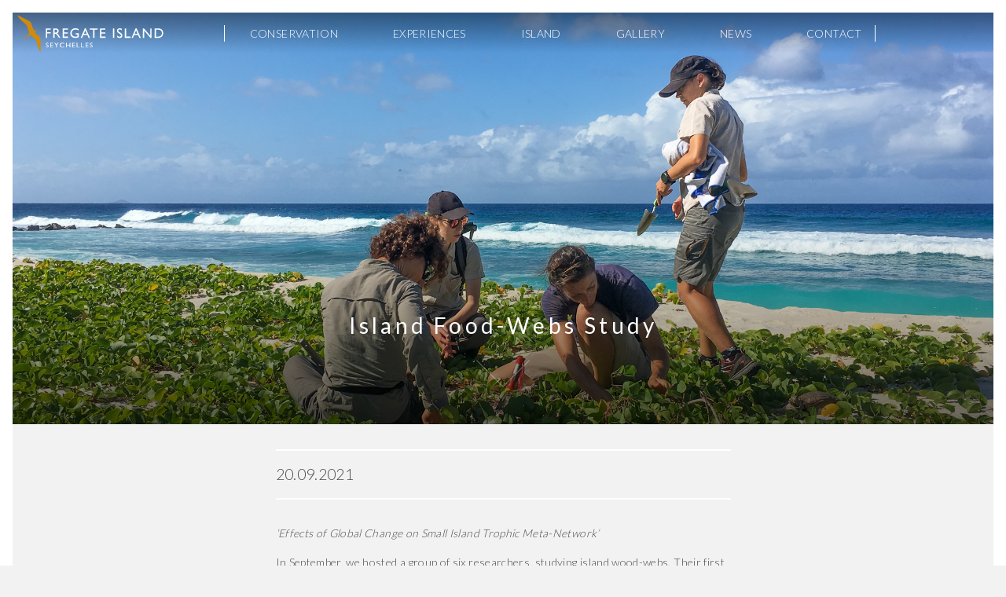

--- FILE ---
content_type: text/html; charset=UTF-8
request_url: https://www.fregate.com/island-food-webs-study/
body_size: 16195
content:
<!doctype html>
<html lang="en-US">

<head>
    <meta charset="UTF-8">
    <meta name="description" content="">
    <meta name="keywords" content="">
    <meta name="viewport" content="width=device-width, initial-scale=1">

    <title>Island Food-Webs Study - Fregate Island</title>
    <script src="https://cdnjs.cloudflare.com/ajax/libs/gsap/3.6.1/gsap.min.js"></script>
    <link rel="preconnect" href="https://fonts.gstatic.com">
    <link href="https://fonts.googleapis.com/css2?family=Lato:wght@100;300;400;700;900&display=swap" rel="stylesheet">
    <link rel="shortcut icon" href="https://www.fregate.com/wp-content/themes/fregate/favicon.ico" type="image/x-icon" />

    <script src="https://kit.fontawesome.com/dc2cdfd0db.js" crossorigin="anonymous"></script>

    <meta name='robots' content='max-image-preview:large' />
	<style>img:is([sizes="auto" i], [sizes^="auto," i]) { contain-intrinsic-size: 3000px 1500px }</style>
	<link rel="alternate" type="application/rss+xml" title="Fregate Island &raquo; Island Food-Webs Study Comments Feed" href="https://www.fregate.com/island-food-webs-study/feed/" />
<script type="text/javascript">
/* <![CDATA[ */
window._wpemojiSettings = {"baseUrl":"https:\/\/s.w.org\/images\/core\/emoji\/16.0.1\/72x72\/","ext":".png","svgUrl":"https:\/\/s.w.org\/images\/core\/emoji\/16.0.1\/svg\/","svgExt":".svg","source":{"concatemoji":"https:\/\/www.fregate.com\/wp-includes\/js\/wp-emoji-release.min.js?ver=6.8.3"}};
/*! This file is auto-generated */
!function(s,n){var o,i,e;function c(e){try{var t={supportTests:e,timestamp:(new Date).valueOf()};sessionStorage.setItem(o,JSON.stringify(t))}catch(e){}}function p(e,t,n){e.clearRect(0,0,e.canvas.width,e.canvas.height),e.fillText(t,0,0);var t=new Uint32Array(e.getImageData(0,0,e.canvas.width,e.canvas.height).data),a=(e.clearRect(0,0,e.canvas.width,e.canvas.height),e.fillText(n,0,0),new Uint32Array(e.getImageData(0,0,e.canvas.width,e.canvas.height).data));return t.every(function(e,t){return e===a[t]})}function u(e,t){e.clearRect(0,0,e.canvas.width,e.canvas.height),e.fillText(t,0,0);for(var n=e.getImageData(16,16,1,1),a=0;a<n.data.length;a++)if(0!==n.data[a])return!1;return!0}function f(e,t,n,a){switch(t){case"flag":return n(e,"\ud83c\udff3\ufe0f\u200d\u26a7\ufe0f","\ud83c\udff3\ufe0f\u200b\u26a7\ufe0f")?!1:!n(e,"\ud83c\udde8\ud83c\uddf6","\ud83c\udde8\u200b\ud83c\uddf6")&&!n(e,"\ud83c\udff4\udb40\udc67\udb40\udc62\udb40\udc65\udb40\udc6e\udb40\udc67\udb40\udc7f","\ud83c\udff4\u200b\udb40\udc67\u200b\udb40\udc62\u200b\udb40\udc65\u200b\udb40\udc6e\u200b\udb40\udc67\u200b\udb40\udc7f");case"emoji":return!a(e,"\ud83e\udedf")}return!1}function g(e,t,n,a){var r="undefined"!=typeof WorkerGlobalScope&&self instanceof WorkerGlobalScope?new OffscreenCanvas(300,150):s.createElement("canvas"),o=r.getContext("2d",{willReadFrequently:!0}),i=(o.textBaseline="top",o.font="600 32px Arial",{});return e.forEach(function(e){i[e]=t(o,e,n,a)}),i}function t(e){var t=s.createElement("script");t.src=e,t.defer=!0,s.head.appendChild(t)}"undefined"!=typeof Promise&&(o="wpEmojiSettingsSupports",i=["flag","emoji"],n.supports={everything:!0,everythingExceptFlag:!0},e=new Promise(function(e){s.addEventListener("DOMContentLoaded",e,{once:!0})}),new Promise(function(t){var n=function(){try{var e=JSON.parse(sessionStorage.getItem(o));if("object"==typeof e&&"number"==typeof e.timestamp&&(new Date).valueOf()<e.timestamp+604800&&"object"==typeof e.supportTests)return e.supportTests}catch(e){}return null}();if(!n){if("undefined"!=typeof Worker&&"undefined"!=typeof OffscreenCanvas&&"undefined"!=typeof URL&&URL.createObjectURL&&"undefined"!=typeof Blob)try{var e="postMessage("+g.toString()+"("+[JSON.stringify(i),f.toString(),p.toString(),u.toString()].join(",")+"));",a=new Blob([e],{type:"text/javascript"}),r=new Worker(URL.createObjectURL(a),{name:"wpTestEmojiSupports"});return void(r.onmessage=function(e){c(n=e.data),r.terminate(),t(n)})}catch(e){}c(n=g(i,f,p,u))}t(n)}).then(function(e){for(var t in e)n.supports[t]=e[t],n.supports.everything=n.supports.everything&&n.supports[t],"flag"!==t&&(n.supports.everythingExceptFlag=n.supports.everythingExceptFlag&&n.supports[t]);n.supports.everythingExceptFlag=n.supports.everythingExceptFlag&&!n.supports.flag,n.DOMReady=!1,n.readyCallback=function(){n.DOMReady=!0}}).then(function(){return e}).then(function(){var e;n.supports.everything||(n.readyCallback(),(e=n.source||{}).concatemoji?t(e.concatemoji):e.wpemoji&&e.twemoji&&(t(e.twemoji),t(e.wpemoji)))}))}((window,document),window._wpemojiSettings);
/* ]]> */
</script>
<style id='wp-emoji-styles-inline-css' type='text/css'>

	img.wp-smiley, img.emoji {
		display: inline !important;
		border: none !important;
		box-shadow: none !important;
		height: 1em !important;
		width: 1em !important;
		margin: 0 0.07em !important;
		vertical-align: -0.1em !important;
		background: none !important;
		padding: 0 !important;
	}
</style>
<link rel='stylesheet' id='wp-block-library-css' href='https://www.fregate.com/wp-includes/css/dist/block-library/style.min.css?ver=6.8.3' type='text/css' media='all' />
<style id='classic-theme-styles-inline-css' type='text/css'>
/*! This file is auto-generated */
.wp-block-button__link{color:#fff;background-color:#32373c;border-radius:9999px;box-shadow:none;text-decoration:none;padding:calc(.667em + 2px) calc(1.333em + 2px);font-size:1.125em}.wp-block-file__button{background:#32373c;color:#fff;text-decoration:none}
</style>
<style id='safe-svg-svg-icon-style-inline-css' type='text/css'>
.safe-svg-cover{text-align:center}.safe-svg-cover .safe-svg-inside{display:inline-block;max-width:100%}.safe-svg-cover svg{fill:currentColor;height:100%;max-height:100%;max-width:100%;width:100%}

</style>
<style id='global-styles-inline-css' type='text/css'>
:root{--wp--preset--aspect-ratio--square: 1;--wp--preset--aspect-ratio--4-3: 4/3;--wp--preset--aspect-ratio--3-4: 3/4;--wp--preset--aspect-ratio--3-2: 3/2;--wp--preset--aspect-ratio--2-3: 2/3;--wp--preset--aspect-ratio--16-9: 16/9;--wp--preset--aspect-ratio--9-16: 9/16;--wp--preset--color--black: #000000;--wp--preset--color--cyan-bluish-gray: #abb8c3;--wp--preset--color--white: #ffffff;--wp--preset--color--pale-pink: #f78da7;--wp--preset--color--vivid-red: #cf2e2e;--wp--preset--color--luminous-vivid-orange: #ff6900;--wp--preset--color--luminous-vivid-amber: #fcb900;--wp--preset--color--light-green-cyan: #7bdcb5;--wp--preset--color--vivid-green-cyan: #00d084;--wp--preset--color--pale-cyan-blue: #8ed1fc;--wp--preset--color--vivid-cyan-blue: #0693e3;--wp--preset--color--vivid-purple: #9b51e0;--wp--preset--gradient--vivid-cyan-blue-to-vivid-purple: linear-gradient(135deg,rgba(6,147,227,1) 0%,rgb(155,81,224) 100%);--wp--preset--gradient--light-green-cyan-to-vivid-green-cyan: linear-gradient(135deg,rgb(122,220,180) 0%,rgb(0,208,130) 100%);--wp--preset--gradient--luminous-vivid-amber-to-luminous-vivid-orange: linear-gradient(135deg,rgba(252,185,0,1) 0%,rgba(255,105,0,1) 100%);--wp--preset--gradient--luminous-vivid-orange-to-vivid-red: linear-gradient(135deg,rgba(255,105,0,1) 0%,rgb(207,46,46) 100%);--wp--preset--gradient--very-light-gray-to-cyan-bluish-gray: linear-gradient(135deg,rgb(238,238,238) 0%,rgb(169,184,195) 100%);--wp--preset--gradient--cool-to-warm-spectrum: linear-gradient(135deg,rgb(74,234,220) 0%,rgb(151,120,209) 20%,rgb(207,42,186) 40%,rgb(238,44,130) 60%,rgb(251,105,98) 80%,rgb(254,248,76) 100%);--wp--preset--gradient--blush-light-purple: linear-gradient(135deg,rgb(255,206,236) 0%,rgb(152,150,240) 100%);--wp--preset--gradient--blush-bordeaux: linear-gradient(135deg,rgb(254,205,165) 0%,rgb(254,45,45) 50%,rgb(107,0,62) 100%);--wp--preset--gradient--luminous-dusk: linear-gradient(135deg,rgb(255,203,112) 0%,rgb(199,81,192) 50%,rgb(65,88,208) 100%);--wp--preset--gradient--pale-ocean: linear-gradient(135deg,rgb(255,245,203) 0%,rgb(182,227,212) 50%,rgb(51,167,181) 100%);--wp--preset--gradient--electric-grass: linear-gradient(135deg,rgb(202,248,128) 0%,rgb(113,206,126) 100%);--wp--preset--gradient--midnight: linear-gradient(135deg,rgb(2,3,129) 0%,rgb(40,116,252) 100%);--wp--preset--font-size--small: 13px;--wp--preset--font-size--medium: 20px;--wp--preset--font-size--large: 36px;--wp--preset--font-size--x-large: 42px;--wp--preset--spacing--20: 0.44rem;--wp--preset--spacing--30: 0.67rem;--wp--preset--spacing--40: 1rem;--wp--preset--spacing--50: 1.5rem;--wp--preset--spacing--60: 2.25rem;--wp--preset--spacing--70: 3.38rem;--wp--preset--spacing--80: 5.06rem;--wp--preset--shadow--natural: 6px 6px 9px rgba(0, 0, 0, 0.2);--wp--preset--shadow--deep: 12px 12px 50px rgba(0, 0, 0, 0.4);--wp--preset--shadow--sharp: 6px 6px 0px rgba(0, 0, 0, 0.2);--wp--preset--shadow--outlined: 6px 6px 0px -3px rgba(255, 255, 255, 1), 6px 6px rgba(0, 0, 0, 1);--wp--preset--shadow--crisp: 6px 6px 0px rgba(0, 0, 0, 1);}:where(.is-layout-flex){gap: 0.5em;}:where(.is-layout-grid){gap: 0.5em;}body .is-layout-flex{display: flex;}.is-layout-flex{flex-wrap: wrap;align-items: center;}.is-layout-flex > :is(*, div){margin: 0;}body .is-layout-grid{display: grid;}.is-layout-grid > :is(*, div){margin: 0;}:where(.wp-block-columns.is-layout-flex){gap: 2em;}:where(.wp-block-columns.is-layout-grid){gap: 2em;}:where(.wp-block-post-template.is-layout-flex){gap: 1.25em;}:where(.wp-block-post-template.is-layout-grid){gap: 1.25em;}.has-black-color{color: var(--wp--preset--color--black) !important;}.has-cyan-bluish-gray-color{color: var(--wp--preset--color--cyan-bluish-gray) !important;}.has-white-color{color: var(--wp--preset--color--white) !important;}.has-pale-pink-color{color: var(--wp--preset--color--pale-pink) !important;}.has-vivid-red-color{color: var(--wp--preset--color--vivid-red) !important;}.has-luminous-vivid-orange-color{color: var(--wp--preset--color--luminous-vivid-orange) !important;}.has-luminous-vivid-amber-color{color: var(--wp--preset--color--luminous-vivid-amber) !important;}.has-light-green-cyan-color{color: var(--wp--preset--color--light-green-cyan) !important;}.has-vivid-green-cyan-color{color: var(--wp--preset--color--vivid-green-cyan) !important;}.has-pale-cyan-blue-color{color: var(--wp--preset--color--pale-cyan-blue) !important;}.has-vivid-cyan-blue-color{color: var(--wp--preset--color--vivid-cyan-blue) !important;}.has-vivid-purple-color{color: var(--wp--preset--color--vivid-purple) !important;}.has-black-background-color{background-color: var(--wp--preset--color--black) !important;}.has-cyan-bluish-gray-background-color{background-color: var(--wp--preset--color--cyan-bluish-gray) !important;}.has-white-background-color{background-color: var(--wp--preset--color--white) !important;}.has-pale-pink-background-color{background-color: var(--wp--preset--color--pale-pink) !important;}.has-vivid-red-background-color{background-color: var(--wp--preset--color--vivid-red) !important;}.has-luminous-vivid-orange-background-color{background-color: var(--wp--preset--color--luminous-vivid-orange) !important;}.has-luminous-vivid-amber-background-color{background-color: var(--wp--preset--color--luminous-vivid-amber) !important;}.has-light-green-cyan-background-color{background-color: var(--wp--preset--color--light-green-cyan) !important;}.has-vivid-green-cyan-background-color{background-color: var(--wp--preset--color--vivid-green-cyan) !important;}.has-pale-cyan-blue-background-color{background-color: var(--wp--preset--color--pale-cyan-blue) !important;}.has-vivid-cyan-blue-background-color{background-color: var(--wp--preset--color--vivid-cyan-blue) !important;}.has-vivid-purple-background-color{background-color: var(--wp--preset--color--vivid-purple) !important;}.has-black-border-color{border-color: var(--wp--preset--color--black) !important;}.has-cyan-bluish-gray-border-color{border-color: var(--wp--preset--color--cyan-bluish-gray) !important;}.has-white-border-color{border-color: var(--wp--preset--color--white) !important;}.has-pale-pink-border-color{border-color: var(--wp--preset--color--pale-pink) !important;}.has-vivid-red-border-color{border-color: var(--wp--preset--color--vivid-red) !important;}.has-luminous-vivid-orange-border-color{border-color: var(--wp--preset--color--luminous-vivid-orange) !important;}.has-luminous-vivid-amber-border-color{border-color: var(--wp--preset--color--luminous-vivid-amber) !important;}.has-light-green-cyan-border-color{border-color: var(--wp--preset--color--light-green-cyan) !important;}.has-vivid-green-cyan-border-color{border-color: var(--wp--preset--color--vivid-green-cyan) !important;}.has-pale-cyan-blue-border-color{border-color: var(--wp--preset--color--pale-cyan-blue) !important;}.has-vivid-cyan-blue-border-color{border-color: var(--wp--preset--color--vivid-cyan-blue) !important;}.has-vivid-purple-border-color{border-color: var(--wp--preset--color--vivid-purple) !important;}.has-vivid-cyan-blue-to-vivid-purple-gradient-background{background: var(--wp--preset--gradient--vivid-cyan-blue-to-vivid-purple) !important;}.has-light-green-cyan-to-vivid-green-cyan-gradient-background{background: var(--wp--preset--gradient--light-green-cyan-to-vivid-green-cyan) !important;}.has-luminous-vivid-amber-to-luminous-vivid-orange-gradient-background{background: var(--wp--preset--gradient--luminous-vivid-amber-to-luminous-vivid-orange) !important;}.has-luminous-vivid-orange-to-vivid-red-gradient-background{background: var(--wp--preset--gradient--luminous-vivid-orange-to-vivid-red) !important;}.has-very-light-gray-to-cyan-bluish-gray-gradient-background{background: var(--wp--preset--gradient--very-light-gray-to-cyan-bluish-gray) !important;}.has-cool-to-warm-spectrum-gradient-background{background: var(--wp--preset--gradient--cool-to-warm-spectrum) !important;}.has-blush-light-purple-gradient-background{background: var(--wp--preset--gradient--blush-light-purple) !important;}.has-blush-bordeaux-gradient-background{background: var(--wp--preset--gradient--blush-bordeaux) !important;}.has-luminous-dusk-gradient-background{background: var(--wp--preset--gradient--luminous-dusk) !important;}.has-pale-ocean-gradient-background{background: var(--wp--preset--gradient--pale-ocean) !important;}.has-electric-grass-gradient-background{background: var(--wp--preset--gradient--electric-grass) !important;}.has-midnight-gradient-background{background: var(--wp--preset--gradient--midnight) !important;}.has-small-font-size{font-size: var(--wp--preset--font-size--small) !important;}.has-medium-font-size{font-size: var(--wp--preset--font-size--medium) !important;}.has-large-font-size{font-size: var(--wp--preset--font-size--large) !important;}.has-x-large-font-size{font-size: var(--wp--preset--font-size--x-large) !important;}
:where(.wp-block-post-template.is-layout-flex){gap: 1.25em;}:where(.wp-block-post-template.is-layout-grid){gap: 1.25em;}
:where(.wp-block-columns.is-layout-flex){gap: 2em;}:where(.wp-block-columns.is-layout-grid){gap: 2em;}
:root :where(.wp-block-pullquote){font-size: 1.5em;line-height: 1.6;}
</style>
<link rel='stylesheet' id='contact-form-7-css' href='https://www.fregate.com/wp-content/plugins/contact-form-7/includes/css/styles.css?ver=6.1.3' type='text/css' media='all' />
<link rel='stylesheet' id='fregateisland-style-css' href='https://www.fregate.com/wp-content/themes/fregate/style.css?ver=1734003366' type='text/css' media='all' />
<script type="text/javascript" src="https://www.fregate.com/wp-includes/js/jquery/jquery.min.js?ver=3.7.1" id="jquery-core-js"></script>
<script type="text/javascript" src="https://www.fregate.com/wp-includes/js/jquery/jquery-migrate.min.js?ver=3.4.1" id="jquery-migrate-js"></script>
<script type="text/javascript" src="https://www.fregate.com/wp-content/themes/fregate/inc/js/compiled.js?ver=1" id="fregateisland-core-js-js"></script>
<link rel="https://api.w.org/" href="https://www.fregate.com/wp-json/" /><link rel="alternate" title="JSON" type="application/json" href="https://www.fregate.com/wp-json/wp/v2/posts/1409" /><link rel="EditURI" type="application/rsd+xml" title="RSD" href="https://www.fregate.com/xmlrpc.php?rsd" />
<link rel="canonical" href="https://www.fregate.com/island-food-webs-study/" />
<link rel='shortlink' href='https://www.fregate.com/?p=1409' />
<link rel="alternate" title="oEmbed (JSON)" type="application/json+oembed" href="https://www.fregate.com/wp-json/oembed/1.0/embed?url=https%3A%2F%2Fwww.fregate.com%2Fisland-food-webs-study%2F" />
<link rel="alternate" title="oEmbed (XML)" type="text/xml+oembed" href="https://www.fregate.com/wp-json/oembed/1.0/embed?url=https%3A%2F%2Fwww.fregate.com%2Fisland-food-webs-study%2F&#038;format=xml" />
		<style type="text/css" id="wp-custom-css">
			.heading__2 {
  text-transform: none !important;
}		</style>
		    <!-- Google tag (gtag.js) -->
    <script async src="https://www.googletagmanager.com/gtag/js?id=G-XPSDDWTQCQ"></script>
    <script>
    window.dataLayer = window.dataLayer || [];

    function gtag() {
        dataLayer.push(arguments);
    }
    gtag('js', new Date());

    gtag('config', 'G-XPSDDWTQCQ');
    </script>
</head>

<body class="wp-singular post-template-default single single-post postid-1409 single-format-standard wp-theme-fregate">
    <div id="overlay">
        <div class="mobnav"><ul id="menu-main" class="menu"><li id="menu-item-37" class="menu-item menu-item-type-post_type menu-item-object-page menu-item-37"><a href="https://www.fregate.com/conservation/">Conservation</a></li>
<li id="menu-item-132" class="menu-item menu-item-type-post_type menu-item-object-page menu-item-132"><a href="https://www.fregate.com/experiences/">Experiences</a></li>
<li id="menu-item-36" class="menu-item menu-item-type-post_type menu-item-object-page menu-item-36"><a href="https://www.fregate.com/island/">Island</a></li>
<li id="menu-item-34" class="menu-item menu-item-type-post_type menu-item-object-page menu-item-34"><a href="https://www.fregate.com/gallery/">Gallery</a></li>
<li id="menu-item-33" class="menu-item menu-item-type-post_type menu-item-object-page menu-item-33"><a href="https://www.fregate.com/news/">News</a></li>
<li id="menu-item-32" class="menu-item menu-item-type-post_type menu-item-object-page menu-item-32"><a href="https://www.fregate.com/contact/">Contact</a></li>
</ul></div>    </div>
    <div id="page" class="site-wrapper">
        <header>
            <div class="nav-overlay">




                
                <style>
                .logo--at-top {
                    fill: #ffffff !important;
                }
                </style>
                <script type='text/javascript'>
                jQuery(document).ready(function($) {

                    var scroll = () => {

                        var windowPosition = $(window).scrollTop();

                        var logoOffset =
                            24; // $(window).height() - 48; //($('.logo-wrapper-new').height() + 48);

                        //console.log(windowPosition, logoOffset, windowPosition >= logoOffset);

                        if (windowPosition < logoOffset) {
                            $('#logo-just-text .cls-1').addClass('logo--at-top');
                        } else {
                            $('#logo-just-text .cls-1').removeClass('logo--at-top');
                        }
                    }

                    $(window).scroll(scroll);
                    scroll();

                });
                </script>
                

                <div class="container">
                    <div class="container-inner">
                        <div class="logo-container" id="logo-container">

                            
                            <a href="https://www.fregate.com/" class="logo-wrapper-new">
                                <span id="logo-just-bird">
                                    <svg
   xmlns:dc="http://purl.org/dc/elements/1.1/"
   xmlns:cc="http://creativecommons.org/ns#"
   xmlns:rdf="http://www.w3.org/1999/02/22-rdf-syntax-ns#"
   xmlns:svg="http://www.w3.org/2000/svg"
   xmlns="http://www.w3.org/2000/svg"
   xmlns:sodipodi="http://sodipodi.sourceforge.net/DTD/sodipodi-0.dtd"
   xmlns:inkscape="http://www.inkscape.org/namespaces/inkscape"
   viewBox="0 0 40.949906 65.34058"
   version="1.1"
   id="svg223"
   sodipodi:docname="logo-just-bird.svg"
   inkscape:version="1.0.2 (e86c8708, 2021-01-15)"
   width="40.949905"
   height="65.340584">
  <metadata
     id="metadata227">
    <rdf:RDF>
      <cc:Work
         rdf:about="">
        <dc:format>image/svg+xml</dc:format>
        <dc:type
           rdf:resource="http://purl.org/dc/dcmitype/StillImage" />
        <dc:title></dc:title>
      </cc:Work>
    </rdf:RDF>
  </metadata>
  <sodipodi:namedview
     pagecolor="#ffffff"
     bordercolor="#666666"
     borderopacity="1"
     objecttolerance="10"
     gridtolerance="10"
     guidetolerance="10"
     inkscape:pageopacity="0"
     inkscape:pageshadow="2"
     inkscape:window-width="2166"
     inkscape:window-height="1138"
     id="namedview225"
     showgrid="false"
     inkscape:zoom="4.8175117"
     inkscape:cx="109.18768"
     inkscape:cy="32.715587"
     inkscape:window-x="175"
     inkscape:window-y="210"
     inkscape:window-maximized="0"
     inkscape:current-layer="svg223"
     inkscape:document-rotation="0"
     fit-margin-top="0"
     fit-margin-left="0"
     fit-margin-right="0"
     fit-margin-bottom="0" />
  <defs
     id="defs171">
    <style
       id="style169">.cls-1{fill:#4c565c;}.cls-2{fill:#d08b0b;fill-rule:evenodd;}</style>
  </defs>
  <path
     class="cls-2"
     d="m 0.00267863,0.01058495 a 0.63,0.63 0 0 1 0.23,0 A 22,22 0 0 1 2.3226786,1.010585 c 0.91,0.51 1.83,1 2.78,1.4 0.6,0.27 1.17,0.6 1.77,0.89 0.6,0.29 1.2,0.57 1.79,0.87 0.33,0.17 0.63,0.36 0.95,0.54 l 1.1900004,0.66 c 0.29,0.16 0.59,0.3 0.89,0.45 l 1.92,0.94 c 0.57,0.29 1.14,0.6 1.72,0.89 0.17,0.09 0.37,0.14 0.53,0.24 1,0.66 2.13,1.2 3.22,1.76 l 2.66,1.36 0.68,0.39 a 4.17,4.17 0 0 1 1.41,1.62 12.51,12.51 0 0 1 1.23,2.77 c 0.27,0.82 0.6,1.62 0.89,2.43 l 0.9,2.41 c 0.22,0.59 0.45,1.18 0.68,1.77 0.23,0.59 0.43,1.18 0.69,1.75 0.26,0.57 0.57,1.15 0.87,1.72 0.21,0.4 0.42,0.79 0.67,1.17 0.25,0.38 0.29,0.28 0.59,0.16 a 2.31,2.31 0 0 1 1.89,0 1.62,1.62 0 0 0 1.26,0 c 0.44,-0.18 0.86,-0.41 1.28,-0.63 a 0.65,0.65 0 0 1 0.9,0.14 0.84,0.84 0 0 1 0.08,0.4 c 0,0 -0.16,0.12 -0.19,0.1 -0.37,-0.26 -0.67,0 -1,0.13 -0.33,0.13 -0.8,0.43 -1.19,0.64 a 2.71,2.71 0 0 0 -1,1.07 c -0.23,0.4 -0.38,0.83 -0.57,1.25 a 0.89,0.89 0 0 1 -0.79,0.57 0.52,0.52 0 0 0 -0.27,0.11 0.76,0.76 0 0 0 0.71,0.1 c 0.38,-0.09 0.36,-0.08 0.58,0.23 a 8.78,8.78 0 0 0 1.5,1.7 c 0.33,0.27 0.58,0.63 0.9,0.91 0.8,0.69 1.58,1.4 2.42,2 a 16.16,16.16 0 0 1 3,2.87 3.72,3.72 0 0 1 0.85,2.22 c 0.06,1.75 0.14,3.5 0.15,5.25 q 0.06,8.52 0.08,17 c 0,0.61 0,1.22 0,1.84 a 1,1 0 0 1 0,0.24 h -0.08 a 1.28,1.28 0 0 1 -0.14,-0.23 c -0.09,-0.34 -0.17,-0.68 -0.25,-1 -0.08,-0.32 -0.2,-0.58 -0.58,-0.63 a 0.42,0.42 0 0 1 -0.23,-0.24 8.23,8.23 0 0 1 -0.19,-0.86 c 0,-0.27 -0.08,-0.54 -0.13,-0.8 a 0.77,0.77 0 0 0 -0.1,-0.25 h -0.09 c -0.22,0.25 -0.33,0.25 -0.43,-0.07 a 14.44,14.44 0 0 1 -0.43,-1.56 10.23,10.23 0 0 1 -0.29,-1 c 0,-0.08 -0.06,-0.15 -0.1,-0.29 a 1,1 0 0 1 -0.16,0.18 c -0.05,0.05 -0.12,0.11 -0.16,0.1 -0.04,-0.01 -0.12,-0.08 -0.14,-0.14 a 1.76,1.76 0 0 1 -0.07,-0.4 c -0.07,-0.65 -0.14,-1.31 -0.22,-2 a 1.67,1.67 0 0 0 -0.08,-0.2 0.61,0.61 0 0 0 -0.2,0.09 c -0.22,0.19 -0.28,0.19 -0.37,-0.07 -0.14,-0.44 -0.25,-0.88 -0.35,-1.33 -0.1,-0.45 -0.14,-0.65 -0.2,-1 a 0.2,0.2 0 0 0 -0.07,-0.12 1.73,1.73 0 0 1 -0.5,-1.25 c -0.06,-0.43 -0.07,-0.87 -0.11,-1.31 a 0.58,0.58 0 0 0 -0.21,-0.45 0.9,0.9 0 0 1 -0.28,-0.48 c -0.11,-0.53 -0.17,-1.07 -0.26,-1.6 a 0.73,0.73 0 0 0 -0.11,-0.36 2.11,2.11 0 0 1 -0.41,-1.34 c 0,-0.16 0,-0.32 0,-0.48 a 1,1 0 0 0 -0.33,-0.78 1.21,1.21 0 0 1 -0.34,-0.77 0.65,0.65 0 0 1 0,-0.24 3.06,3.06 0 0 0 -0.91,-2.13 9.6,9.6 0 0 0 -1.42,-1.25 c -0.12,-0.11 -0.3,-0.15 -0.43,-0.25 -0.13,-0.1 -0.21,-0.22 -0.33,-0.33 -0.12,-0.11 -0.34,-0.34 -0.53,-0.5 -0.19,-0.16 -0.31,-0.21 -0.46,-0.32 -0.15,-0.11 -0.5,-0.39 -0.74,-0.6 -0.24,-0.21 -0.3,-0.32 -0.45,-0.48 a 1.26,1.26 0 0 0 -0.2,-0.2 1.94,1.94 0 0 1 -0.88,-0.91 3.85,3.85 0 0 0 -1.54,-1.48 c -0.32,-0.22 -0.66,-0.42 -1,-0.63 -0.34,-0.21 -0.2,-0.26 0,-0.37 0.36,-0.21 0.73,-0.39 1.09,-0.57 l 0.22,-0.11 v -0.09 a 1.64,1.64 0 0 0 -0.38,0 10.26,10.26 0 0 0 -2.43,0.88 11,11 0 0 0 -2.32,1.89 c -0.46,0.44 -1,0.83 -1.45,1.24 l -1.54,1.21 c -0.57,0.46 -1.14,0.94 -1.73,1.37 -0.59,0.43 -1.3,0.88 -2,1.31 l -1.67,1.11 c -0.45,0.29 -0.91,0.57 -1.37,0.85 h -0.11 a 1.17,1.17 0 0 1 0.17,-0.26 l 1.08,-0.83 1.31,-1.07 c 0.46,-0.37 0.91,-0.75 1.36,-1.13 a 8.21,8.21 0 0 1 0.59,-0.59 21.85,21.85 0 0 0 3.29,-2.86 c 0.73,-0.75 1.39,-1.59 2.09,-2.37 a 2.72,2.72 0 0 1 0.48,-0.33 l 0.24,-0.1 a 0.38,0.38 0 0 1 0,-0.1 3.17,3.17 0 0 0 -0.44,0 c -0.63,0.12 -1.26,0.23 -1.88,0.37 -0.62,0.14 -1.21,0.31 -1.82,0.48 -0.61,0.17 -1.2,0.34 -1.81,0.52 -0.46,0.13 -0.92,0.27 -1.38,0.43 l -1.53,0.53 -3.1600004,1.22 c -0.71,0.25 -1.43,0.46 -2.15,0.69 l -0.36,0.14 a 0.14,0.14 0 0 0 0,-0.06 4.08,4.08 0 0 1 0.5,-0.29 l 2.9300004,-1.24 c 0.23,-0.1 0.43,-0.27 0.66,-0.37 0.62,-0.27 1.25,-0.52 1.87,-0.78 l 1.63,-0.68 1.37,-0.53 1.59,-0.64 c 0.57,-0.24 1.15,-0.46 1.71,-0.74 0.72,-0.36 1.42,-0.76 2.11,-1.18 a 2.38,2.38 0 0 0 0.56,-0.58 c 0.15,-0.18 0.1,-0.3 -0.13,-0.35 -0.44,-0.11 -0.45,-0.13 -0.52,-0.59 -0.13,-0.87 -0.26,-1.74 -0.4,-2.62 a 4.08,4.08 0 0 0 -0.69,-1.7 2,2 0 0 1 -0.36,-1 3.74,3.74 0 0 0 -0.26,-0.8 c 0,-0.1 -0.09,-0.19 -0.13,-0.29 -0.08,-0.26 -0.15,-0.52 -0.22,-0.79 -0.07,-0.27 -0.15,-0.58 -0.23,-0.87 -0.08,-0.29 -0.15,-0.48 -0.22,-0.73 a 2,2 0 0 1 -0.16,-0.52 4.24,4.24 0 0 0 -0.38,-1.48 c -0.12,-0.36 -0.19,-0.73 -0.31,-1.08 a 3.22,3.22 0 0 0 -0.33,-0.6 c -0.13,-0.21 -0.28,-0.4 -0.4,-0.62 a 2,2 0 0 0 -0.71,-0.58 c -0.25,-0.16 -0.5,-0.32 -0.73,-0.49 a 2.16,2.16 0 0 1 -0.27,-0.33 3.77,3.77 0 0 0 -0.44,-0.52 c -0.34,-0.29 -0.72,-0.52 -1,-0.82 a 6.14,6.14 0 0 1 -0.48,-0.63 2.92,2.92 0 0 0 -0.45,-0.41 c -0.47,-0.33 -1,-0.64 -1.42,-1 -0.15,-0.12 -0.21,-0.37 -0.32,-0.56 a 0.91,0.91 0 0 0 -0.2,-0.24 c -0.62,-0.47 -1.2600004,-0.94 -1.8700004,-1.42 a 0.52,0.52 0 0 1 -0.18,-0.3 0.68,0.68 0 0 0 -0.38,-0.46 8.6,8.6 0 0 1 -1.82,-1.48 c -0.14,-0.13 -0.11,-0.26 0,-0.37 0.11,-0.11 0.16,-0.24 0,-0.36 l -1.65,-1.1 a 3,3 0 0 1 -0.3,-0.19 1.22,1.22 0 0 1 -0.12,-0.19 l 0.2,-0.11 0.25,-0.08 c -0.06,-0.06 -0.13,-0.18 -0.19,-0.22 a 7.55,7.55 0 0 1 -2.09,-1.84 l -0.08,-0.1 c -0.14,-0.22 -0.1,-0.3 0.15,-0.33 a 0.67,0.67 0 0 0 0.18,-0.07 0.46,0.46 0 0 0 -0.1,-0.16 c -0.45,-0.34 -0.89,-0.76 -1.32,-1.15 a 2.35,2.35 0 0 1 -0.26,-0.29 v -0.07 a 0.88,0.88 0 0 1 0.28,0 l 0.78,0.29 a 0.74,0.74 0 0 0 0.14,0 l 0.25,-0.06 a 1.39,1.39 0 0 0 -0.15,-0.19 l -2.54999997,-1.65000005 -0.17,-0.14 a 0.3,0.3 0 0 1 0,-0.08 z"
     id="path219" />
</svg>
                                </span>
                                <span id="logo-just-text">
                                    <svg
   xmlns:dc="http://purl.org/dc/elements/1.1/"
   xmlns:cc="http://creativecommons.org/ns#"
   xmlns:rdf="http://www.w3.org/1999/02/22-rdf-syntax-ns#"
   xmlns:svg="http://www.w3.org/2000/svg"
   xmlns="http://www.w3.org/2000/svg"
   xmlns:sodipodi="http://sodipodi.sourceforge.net/DTD/sodipodi-0.dtd"
   xmlns:inkscape="http://www.inkscape.org/namespaces/inkscape"
   viewBox="0 0 169.81 27.688424"
   version="1.1"
   id="svg223"
   sodipodi:docname="logo-just-text.svg"
   inkscape:version="1.0.2 (e86c8708, 2021-01-15)"
   width="169.81"
   height="27.688425">
  <metadata
     id="metadata227">
    <rdf:RDF>
      <cc:Work
         rdf:about="">
        <dc:format>image/svg+xml</dc:format>
        <dc:type
           rdf:resource="http://purl.org/dc/dcmitype/StillImage" />
        <dc:title></dc:title>
      </cc:Work>
    </rdf:RDF>
  </metadata>
  <sodipodi:namedview
     pagecolor="#ffffff"
     bordercolor="#666666"
     borderopacity="1"
     objecttolerance="10"
     gridtolerance="10"
     guidetolerance="10"
     inkscape:pageopacity="0"
     inkscape:pageshadow="2"
     inkscape:window-width="2166"
     inkscape:window-height="1138"
     id="namedview225"
     showgrid="false"
     inkscape:zoom="4.8175117"
     inkscape:cx="60.627679"
     inkscape:cy="28.940053"
     inkscape:window-x="175"
     inkscape:window-y="210"
     inkscape:window-maximized="0"
     inkscape:current-layer="svg223"
     inkscape:document-rotation="0"
     fit-margin-top="0"
     fit-margin-left="0"
     fit-margin-right="0"
     fit-margin-bottom="0" />
  <defs
     id="defs171">
    <style
       id="style169">.cls-1{fill:#4c565c;}.cls-2{fill:#d08b0b;fill-rule:evenodd;}</style>
  </defs>
  <path
     class="cls-1"
     d="M 7.21,1.9244658 H 1.95 v 3.74 h 5.26 v 1.74 H 1.95 V 13.684466 H 0 V 0.22446576 h 7.21 z"
     id="path173" />
  <path
     class="cls-1"
     d="m 14.3,0.22446576 c 2.73,0 4.44,1.45000004 4.44,3.79000004 a 3.37,3.37 0 0 1 -2.3,3.21 11,11 0 0 1 3,3.7500002 c 0.57,0.93 0.91,1.38 1.84,2.67 h -2.26 l -1.79,-2.77 C 15.44,8.1344658 14.64,7.8244658 13.65,7.8244658 H 12.84 V 13.684466 H 10.89 V 0.22446576 Z M 12.84,6.1244658 h 1.24 c 2.08,0 2.68,-1.07 2.66,-2.19 -0.02,-1.12 -0.78,-2 -2.66,-2 h -1.24 z"
     id="path175" />
  <path
     class="cls-1"
     d="m 32.06,1.9244658 h -5.72 v 4.07 h 5.52 v 1.75 h -5.52 v 4.2000002 h 5.9 v 1.74 h -7.8 V 0.22446576 h 7.66 z"
     id="path177" />
  <path
     class="cls-1"
     d="m 47.73,12.754466 a 11.9,11.9 0 0 1 -5.15,1.11 c -4.14,0 -7.14,-2.89 -7.14,-6.8600002 a 7,7 0 0 1 7.25,-7.00000004 11,11 0 0 1 4.75,1.14000004 v 2 a 10.09,10.09 0 0 0 -4.85,-1.32 5.1,5.1 0 0 0 -5.15,5.13 c 0,3 2.26,5.1200002 5.46,5.1200002 a 9.39,9.39 0 0 0 2.93,-0.53 V 8.7744658 h -2.64 v -1.74 h 4.54 z"
     id="path179" />
  <path
     class="cls-1"
     d="m 63.84,13.684466 h -2 L 60.04,9.6844658 H 54.3 l -1.71,4.0000002 h -2 L 56.44,0.09446576 H 57.8 Z M 55.07,7.9644658 h 4.2 l -2.18,-4.9 z"
     id="path181" />
  <path
     class="cls-1"
     d="M 75.07,1.9244658 H 70.44 V 13.684466 h -2 V 1.9244658 H 63.76 V 0.22446576 h 11.29 z"
     id="path183" />
  <path
     class="cls-1"
     d="m 86.14,1.9244658 h -5.7 v 4.07 h 5.53 v 1.75 h -5.53 v 4.2000002 h 5.91 v 1.74 H 78.44 V 0.22446576 h 7.67 z"
     id="path185" />
  <path
     class="cls-1"
     d="M 99.01,13.684466 H 97.07 V 0.22446576 h 1.94 z"
     id="path187" />
  <path
     class="cls-1"
     d="m 110,3.1444658 a 4.53,4.53 0 0 0 -3.17,-1.4 c -1.25,0 -2.14,0.65 -2.14,1.6 0,2.6 5.84,2.56 5.84,6.8500002 a 3.61,3.61 0 0 1 -3.78,3.67 6,6 0 0 1 -3.78,-1.25 v -2.45 a 4.57,4.57 0 0 0 3.56,2 c 1.51,0 2.2,-1 2.2,-1.71 0,-2.7900002 -5.84,-3.1100002 -5.84,-6.8100002 0,-2.2 1.62,-3.61000004 4.1,-3.61000004 a 5.43,5.43 0 0 1 3,0.95 z"
     id="path189" />
  <path
     class="cls-1"
     d="m 116.15,11.944466 h 6.1 v 1.74 h -8 V 0.22446576 h 1.94 z"
     id="path191" />
  <path
     class="cls-1"
     d="m 137.24,13.684466 h -2 l -1.8,-4.0000002 h -5.74 l -1.71,4.0000002 h -2 L 129.8,0.09446576 h 1.36 z m -8.8,-5.7200002 h 4.2 l -2.18,-4.9 z"
     id="path193" />
  <path
     class="cls-1"
     d="m 152.81,13.684466 h -1.67 l -9,-10.4000002 V 13.684466 h -1.82 V 0.22446576 h 1.54 L 151.01,10.684466 V 0.22446576 h 1.83 z"
     id="path195" />
  <path
     class="cls-1"
     d="m 157.38,0.22446576 h 5.25 c 5,0 7.18,3.57000004 7.18,6.76000004 a 6.82,6.82 0 0 1 -7.16,6.7500002 h -5.27 z m 1.94,11.77000024 h 3.12 c 4.39,0 5.4,-3.3500002 5.4,-5.0000002 0,-2.72 -1.72,-5 -5.5,-5 h -3 z"
     id="path197" />
  <path
     class="cls-1"
     d="m 3.85,22.294466 a 2.51,2.51 0 0 0 -1.69,-0.71 c -0.67,0 -1.14,0.33 -1.14,0.8 0,1.3 3.11,1.28 3.11,3.43 a 1.87,1.87 0 0 1 -2,1.83 3.27,3.27 0 0 1 -2,-0.62 v -1.23 a 2.46,2.46 0 0 0 1.9,1 c 0.8,0 1.17,-0.47 1.17,-0.85 0,-1.4 -3.11,-1.55 -3.11,-3.41 0,-1.1 0.86,-1.8 2.18,-1.8 a 3,3 0 0 1 1.61,0.48 z"
     id="path199" />
  <path
     class="cls-1"
     d="M 10.57,21.674466 H 7.52 v 2 h 3 v 0.87 h -3 v 2.1 h 3.15 v 0.87 H 6.49 v -6.71 h 4.08 z"
     id="path201" />
  <path
     class="cls-1"
     d="m 17.33,20.804466 h 1.25 l -2.67,3.19 v 3.56 h -1 v -3.57 l -2.67,-3.18 h 1.2 l 1.93,2.33 z"
     id="path203" />
  <path
     class="cls-1"
     d="m 26.73,22.314466 a 5,5 0 0 0 -2.48,-0.71 2.66,2.66 0 0 0 -2.87,2.62 2.62,2.62 0 0 0 2.91,2.56 5,5 0 0 0 2.51,-0.76 v 1.06 a 5.5,5.5 0 0 1 -2.61,0.59 3.57,3.57 0 0 1 -3.88,-3.36 3.65,3.65 0 0 1 3.95,-3.57 6.54,6.54 0 0 1 2.47,0.56 z"
     id="path205" />
  <path
     class="cls-1"
     d="m 35.44,27.554466 h -1 v -2.94 h -4 v 2.94 h -1 v -6.75 h 1 v 2.94 h 4 v -2.94 h 1 z"
     id="path207" />
  <path
     class="cls-1"
     d="m 42.31,21.674466 h -3.06 v 2 h 3 v 0.87 h -3 v 2.1 h 3.19 v 0.87 h -4.22 v -6.71 h 4.09 z"
     id="path209" />
  <path
     class="cls-1"
     d="M 45.75,26.684466 H 49 v 0.87 h -4.29 v -6.75 h 1 z"
     id="path211" />
  <path
     class="cls-1"
     d="m 52.15,26.684466 h 3.29 v 0.87 h -4.33 v -6.75 h 1 z"
     id="path213" />
  <path
     class="cls-1"
     d="m 61.61,21.674466 h -3 v 2 h 2.94 v 0.87 h -2.94 v 2.1 h 3.14 v 0.87 h -4.18 v -6.71 h 4.09 z"
     id="path215" />
  <path
     class="cls-1"
     d="m 67.44,22.294466 a 2.5,2.5 0 0 0 -1.69,-0.71 c -0.67,0 -1.14,0.33 -1.14,0.8 0,1.3 3.11,1.28 3.11,3.43 a 1.87,1.87 0 0 1 -2,1.83 3.27,3.27 0 0 1 -2,-0.62 v -1.23 a 2.46,2.46 0 0 0 1.9,1 c 0.8,0 1.17,-0.47 1.17,-0.85 0,-1.4 -3.11,-1.55 -3.11,-3.41 0,-1.1 0.86,-1.8 2.18,-1.8 a 3,3 0 0 1 1.58,0.49 z"
     id="path217" />
</svg>
                                </span>
                            </a>
                            
                        </div>
                        <nav>
                            <div class="nav-items">
    <div class="main"><ul id="menu-main-1" class="menu"><li class="menu-item menu-item-type-post_type menu-item-object-page menu-item-37"><a href="https://www.fregate.com/conservation/">Conservation</a></li>
<li class="menu-item menu-item-type-post_type menu-item-object-page menu-item-132"><a href="https://www.fregate.com/experiences/">Experiences</a></li>
<li class="menu-item menu-item-type-post_type menu-item-object-page menu-item-36"><a href="https://www.fregate.com/island/">Island</a></li>
<li class="menu-item menu-item-type-post_type menu-item-object-page menu-item-34"><a href="https://www.fregate.com/gallery/">Gallery</a></li>
<li class="menu-item menu-item-type-post_type menu-item-object-page menu-item-33"><a href="https://www.fregate.com/news/">News</a></li>
<li class="menu-item menu-item-type-post_type menu-item-object-page menu-item-32"><a href="https://www.fregate.com/contact/">Contact</a></li>
</ul></div></div>                        </nav>
                        


                        <div class="nav">
                            <div id="hamburger">
                                <div></div>
                            </div>
                        </div>

                    </div>
                </div>
            </div>

            

        </header>

        <main class="wrap">
<div class="hero"
    style="background:url(https://silverless-media-fregateisland.s3.eu-west-2.amazonaws.com/wp-content/uploads/2021/11/25134318/IMG_5783-1.jpg); background-position: center">
    <div class="container">
                <h1 class="heading heading__2"><span>Island Food-Webs Study</span>
        </h1>
        
    </div>
    <div class="sub-nav">
        <a href="/private-pool-villa" class="private-pool-villa">Private Pool Villa</a>
        <a href="/private-pool-villa-twin" class="private-pool-villa-twin">Private Pool Villa Twin</a>
        <a href="/banyan-hill-estate" class="banyan-hill-estate">Banyan Hill Estate</a>
    </div>
</div>

<section>
    <div class="container narrow">
        <div class="meta__date">20.09.2021</div>
        <p class="text-build-content" data-testid="jJpohP-1Y"><i>‘Effects of Global Change on Small Island Trophic Meta-Network’</i></p>
<p class="text-build-content" data-testid="jJpohP-1Y">In September, we hosted a group of six researchers, studying island wood-webs. Their first visit to Fregate Island was in November 2019, to collect data during the north-west monsoon season, and so they returned now to collect data during the south-east monsoon season.</p>
<p class="text-build-content" data-testid="jJpohP-1Y">The study aims at understanding plant and animal pollination and feeding interactions to build food-webs on different islands around the world.</p>
<p data-testid="jJpohP-1Y"><img fetchpriority="high" decoding="async" class="alignnone size-medium wp-image-1410" src="https://silverless-media-fregateisland.s3.eu-west-2.amazonaws.com/wp-content/uploads/2021/11/25134324/Screenshot-2021-10-02-at-14.03.12-300x169.jpg" alt="" width="300" height="169" srcset="https://silverless-media-fregateisland.s3.eu-west-2.amazonaws.com/wp-content/uploads/2021/11/25134324/Screenshot-2021-10-02-at-14.03.12-300x169.jpg 300w, https://silverless-media-fregateisland.s3.eu-west-2.amazonaws.com/wp-content/uploads/2021/11/25134324/Screenshot-2021-10-02-at-14.03.12-1024x578.jpg 1024w, https://silverless-media-fregateisland.s3.eu-west-2.amazonaws.com/wp-content/uploads/2021/11/25134324/Screenshot-2021-10-02-at-14.03.12-768x434.jpg 768w, https://silverless-media-fregateisland.s3.eu-west-2.amazonaws.com/wp-content/uploads/2021/11/25134324/Screenshot-2021-10-02-at-14.03.12-1536x867.jpg 1536w, https://silverless-media-fregateisland.s3.eu-west-2.amazonaws.com/wp-content/uploads/2021/11/25134324/Screenshot-2021-10-02-at-14.03.12.jpg 1693w" sizes="(max-width: 300px) 100vw, 300px" /></p>
<p><em>&#8230;catching birds with mist nets.<br />
</em>Mist netting is one of the most common ways to catch birds. The team assisted as the researchers took physiological measurements, collected faeces and sampled pollen from the beaks of the birds, to analyze it in Europe. This is done to gain information about what the birds eat (e.g., plant nectar, seeds or insects).</p>
<p><em>&#8230;sampling roots.</em><br />
Roots of different plant species were collected, to determine which fungi are associated with them.</p>
<p><em>&#8230;catching lizards, by hand!</em><br />
The conservation team learned how to safely catch skinks by hand and assisted as the researchers took physiological examination. They also collected pollen from the heads of the skinks similarly to the birds.</p>
<p><em>&#8230;sampling faeces.</em><br />
By taking a closer look, you can learn a lot about the differences of several animal faeces. Often, we were able to tell a lot about an animal’s diet based on the appearance of the faeces, by a quick examination. The next step will be the analyzation of the collected samples in the lab in Europe.</p>
<p><em>&#8230;sampling soil invertebrates.</em><br />
By using miniature quadrats, a method we like to call ‘bush bashing’ and a pooter (a device used in the collection of insects).<br />
There are many small invertebrates on Fregate Island. Luckily, Dr. Heriberto Lopez is an entomology expert and came prepared with his very own ‘Heri-guide’ on invertebrates of Fregate Island, which he created on his last visit – a very useful tool.</p>
<p><em>&#8230;direct observations.<br />
</em>Observation and recording of pollinators visiting flowers, as well as which pollinators visited which flower and how often.</p>
<p>It has been an absolute pleasure to host these wonderful researchers, to create a better understanding of our environment and provide our volunteers with a very special kind of training.</p>
    </div>
</section>




<section>
    <div class="container toggle narrow">
        <div class="toggle-carousel owl-carousel">

                        <img src="https://silverless-media-fregateisland.s3.eu-west-2.amazonaws.com/wp-content/uploads/2021/11/25134323/20210831_173836-768x1024.jpg" alt="" />
                        <img src="https://silverless-media-fregateisland.s3.eu-west-2.amazonaws.com/wp-content/uploads/2021/11/25134323/20210903_080116-768x1024.jpg" alt="" />
                        <img src="https://silverless-media-fregateisland.s3.eu-west-2.amazonaws.com/wp-content/uploads/2021/11/25134323/20210903_080121-2-683x1024.jpg" alt="" />
                        <img src="https://silverless-media-fregateisland.s3.eu-west-2.amazonaws.com/wp-content/uploads/2021/11/25134322/20210903_140106-819x1024.jpg" alt="" />
                        <img src="https://silverless-media-fregateisland.s3.eu-west-2.amazonaws.com/wp-content/uploads/2021/11/25134321/20210903_160412-1024x768.jpg" alt="" />
                        <img src="https://silverless-media-fregateisland.s3.eu-west-2.amazonaws.com/wp-content/uploads/2021/11/25134321/IMG_5783-1024x732.jpg" alt="" />
                        <img src="https://silverless-media-fregateisland.s3.eu-west-2.amazonaws.com/wp-content/uploads/2021/11/25134320/Spanish-researcher-2-768x1024.jpg" alt="" />
                        <img src="https://silverless-media-fregateisland.s3.eu-west-2.amazonaws.com/wp-content/uploads/2021/11/25134320/35d8d78e-da8f-4ea8-8655-c4ce19514160.jpg" alt="" />
                        <img src="https://silverless-media-fregateisland.s3.eu-west-2.amazonaws.com/wp-content/uploads/2021/11/25134319/20210831_160714-1024x768.jpg" alt="" />
            
        </div>
    </div>
</section>



<section>
    <div class="container">
        <div class="section-heading">
            <h3 class="heading heading__4">Other Articles</h3>
        </div>
        <div class="news-leaders">
                        <div class="news-leaders__item">
                <div class="image">
                    <a href="https://www.fregate.com/supporting-culture-and-youth-through-music/">
                        <img  src="https://silverless-media-fregateisland.s3.eu-west-2.amazonaws.com/wp-content/uploads/2025/10/29110327/Creole-festival-at-Praslin-children-performance.jpg"
                            title="Creole festival at Praslin children performance" alt="Creole festival at Praslin children performance" />
                    </a>
                </div>
                <p class="entry-date">07.11.2025</p>
                <h2 class="heading heading__3 heading__300"><a href="https://www.fregate.com/supporting-culture-and-youth-through-music/">Supporting Culture and Youth Through Music</a>
                </h2>
                <p class="entry-excerpt"></p>
                <a href="https://www.fregate.com/supporting-culture-and-youth-through-music/" class="more">Read More</a>
            </div>
                        <div class="news-leaders__item">
                <div class="image">
                    <a href="https://www.fregate.com/meet-the-edna-man-cameron/">
                        <img  src="https://silverless-media-fregateisland.s3.eu-west-2.amazonaws.com/wp-content/uploads/2025/10/03043535/PhD-researcher-together-with-conservation-team-on-Fregate-Island-collecting-eDNA.jpeg"
                            title="PhD researcher together with conservation team on Fregate Island collecting eDNA" alt="PhD researcher together with conservation team on Fregate Island collecting eDNA" />
                    </a>
                </div>
                <p class="entry-date">03.10.2025</p>
                <h2 class="heading heading__3 heading__300"><a href="https://www.fregate.com/meet-the-edna-man-cameron/">Meet the eDNA man – Cameron!</a>
                </h2>
                <p class="entry-excerpt"></p>
                <a href="https://www.fregate.com/meet-the-edna-man-cameron/" class="more">Read More</a>
            </div>
                        <div class="news-leaders__item">
                <div class="image">
                    <a href="https://www.fregate.com/towards-a-more-comfortable-stay-mosquito-project-update/">
                        <img  src="https://silverless-media-fregateisland.s3.eu-west-2.amazonaws.com/wp-content/uploads/2025/09/19031519/Subam-Kathet-a-researcher-from-Molecular-Attraction.jpg"
                            title="Subam Kathet, a researcher from Molecular Attraction" alt="Subam Kathet, a researcher from Molecular Attraction" />
                    </a>
                </div>
                <p class="entry-date">19.09.2025</p>
                <h2 class="heading heading__3 heading__300"><a href="https://www.fregate.com/towards-a-more-comfortable-stay-mosquito-project-update/">Towards a More Comfortable Stay: Mosquito Project Update</a>
                </h2>
                <p class="entry-excerpt"></p>
                <a href="https://www.fregate.com/towards-a-more-comfortable-stay-mosquito-project-update/" class="more">Read More</a>
            </div>
                        <div class="news-leaders__item">
                <div class="image">
                    <a href="https://www.fregate.com/seychelles-magpie-robin-2025-census-insights/">
                        <img  src="https://silverless-media-fregateisland.s3.eu-west-2.amazonaws.com/wp-content/uploads/2025/08/20074631/Seychelles-Magpie-Robin-Sitting-on-the-Tree.jpg"
                            title="Seychelles Magpie Robin Sitting on the Tree" alt="Seychelles Magpie Robin Sitting on the Tree" />
                    </a>
                </div>
                <p class="entry-date">26.08.2025</p>
                <h2 class="heading heading__3 heading__300"><a href="https://www.fregate.com/seychelles-magpie-robin-2025-census-insights/">Seychelles Magpie Robin: 2025 Census Insights</a>
                </h2>
                <p class="entry-excerpt"></p>
                <a href="https://www.fregate.com/seychelles-magpie-robin-2025-census-insights/" class="more">Read More</a>
            </div>
                        <div class="news-leaders__item">
                <div class="image">
                    <a href="https://www.fregate.com/our-one-of-a-kind-residents/">
                        <img  src="https://silverless-media-fregateisland.s3.eu-west-2.amazonaws.com/wp-content/uploads/2025/08/20091220/Taking-Measurements-of-Fregate-Beetle.jpg"
                            title="Taking Measurements of Fregate Beetle" alt="Taking Measurements of Fregate Beetle" />
                    </a>
                </div>
                <p class="entry-date">26.08.2025</p>
                <h2 class="heading heading__3 heading__300"><a href="https://www.fregate.com/our-one-of-a-kind-residents/">Our one-of-a-Kind Residents</a>
                </h2>
                <p class="entry-excerpt"></p>
                <a href="https://www.fregate.com/our-one-of-a-kind-residents/" class="more">Read More</a>
            </div>
                        <div class="news-leaders__item">
                <div class="image">
                    <a href="https://www.fregate.com/from-fins-to-phones-smarter-marine-survey-training/">
                        <img  src="https://silverless-media-fregateisland.s3.eu-west-2.amazonaws.com/wp-content/uploads/2025/05/26064939/Introducing-Marine-Survey-App.jpg"
                            title="Introducing Marine Survey App" alt="Introducing Marine Survey App" />
                    </a>
                </div>
                <p class="entry-date">29.05.2025</p>
                <h2 class="heading heading__3 heading__300"><a href="https://www.fregate.com/from-fins-to-phones-smarter-marine-survey-training/">From Fins to Phones: Smarter Marine Survey Training</a>
                </h2>
                <p class="entry-excerpt"></p>
                <a href="https://www.fregate.com/from-fins-to-phones-smarter-marine-survey-training/" class="more">Read More</a>
            </div>
                        <div class="news-leaders__item">
                <div class="image">
                    <a href="https://www.fregate.com/cutting-down-food-waste-at-the-host-restaurant/">
                        <img  src="https://silverless-media-fregateisland.s3.eu-west-2.amazonaws.com/wp-content/uploads/2025/04/09104554/Lunch-Preparations-with-Love.jpg"
                            title="Lunch Preparation with Love" alt="Lunch Preparation with Love" />
                    </a>
                </div>
                <p class="entry-date">09.04.2025</p>
                <h2 class="heading heading__3 heading__300"><a href="https://www.fregate.com/cutting-down-food-waste-at-the-host-restaurant/">Cutting Down Food Waste at the Host Restaurant</a>
                </h2>
                <p class="entry-excerpt"></p>
                <a href="https://www.fregate.com/cutting-down-food-waste-at-the-host-restaurant/" class="more">Read More</a>
            </div>
                        <div class="news-leaders__item">
                <div class="image">
                    <a href="https://www.fregate.com/inside-fregates-sea-turtle-nesting-season-2024-2025/">
                        <img  src="https://silverless-media-fregateisland.s3.eu-west-2.amazonaws.com/wp-content/uploads/2025/03/25053651/female-hawksbill-turtle-at-fregate-island.jpg"
                            title="female hawksbill turtle at fregate island" alt="female hawksbill turtle at fregate island" />
                    </a>
                </div>
                <p class="entry-date">03.04.2025</p>
                <h2 class="heading heading__3 heading__300"><a href="https://www.fregate.com/inside-fregates-sea-turtle-nesting-season-2024-2025/">Inside Fregate’s Sea Turtle Nesting Season 2024–2025</a>
                </h2>
                <p class="entry-excerpt"></p>
                <a href="https://www.fregate.com/inside-fregates-sea-turtle-nesting-season-2024-2025/" class="more">Read More</a>
            </div>
                        <div class="news-leaders__item">
                <div class="image">
                    <a href="https://www.fregate.com/when-nature-inspires-a-poem-is-born/">
                        <img  src="https://silverless-media-fregateisland.s3.eu-west-2.amazonaws.com/wp-content/uploads/2025/01/21102147/Harry-Fishlock-conservationist-on-Fregate-Island.jpg"
                            title="Harry Fishlock conservationist on Fregate Island" alt="Harry Fishlock conservationist on Fregate Island" />
                    </a>
                </div>
                <p class="entry-date">04.02.2025</p>
                <h2 class="heading heading__3 heading__300"><a href="https://www.fregate.com/when-nature-inspires-a-poem-is-born/">When Nature Inspires, a Poem is Born</a>
                </h2>
                <p class="entry-excerpt"></p>
                <a href="https://www.fregate.com/when-nature-inspires-a-poem-is-born/" class="more">Read More</a>
            </div>
                    </div>
    </div>
</section>

</main>
<footer>

    <div class="container footer">
        <div class="contact-section">
            <h4 class="heading heading__7">Support</h4>
            <p><a href="tel:+41 41 798 08 00">+41 41 798 08 00</a></p>
            <p><a href="/cdn-cgi/l/email-protection#b1c3d4c2d4c3c7d0c5d8dedfc2f1c4dfd8c0c4d4d7c3d4d6d0c5d49fd2dedc"><span class="__cf_email__" data-cfemail="1260776177606473667b7d7c6152677c7b636777746077757366773c717d7f">[email&#160;protected]</span></a></p>
        </div>

        <div class="menu-section">
            <h4 class="heading heading__7">Links</h4>
            <div class="menu-footer-container"><ul id="menu-footer" class="menu"><li id="menu-item-202" class="menu-item menu-item-type-post_type menu-item-object-page menu-item-202"><a href="https://www.fregate.com/news/">News</a></li>
<li id="menu-item-205" class="menu-item menu-item-type-post_type menu-item-object-page menu-item-205"><a href="https://www.fregate.com/conservation/">Conservation</a></li>
<li id="menu-item-203" class="menu-item menu-item-type-post_type menu-item-object-page menu-item-203"><a href="https://www.fregate.com/gallery/">Gallery</a></li>
<li id="menu-item-204" class="menu-item menu-item-type-post_type menu-item-object-page menu-item-204"><a href="https://www.fregate.com/island/">The Island</a></li>
<li id="menu-item-201" class="menu-item menu-item-type-post_type menu-item-object-page menu-item-201"><a href="https://www.fregate.com/contact/">Contact</a></li>
<li id="menu-item-200" class="menu-item menu-item-type-post_type menu-item-object-page menu-item-200"><a href="https://www.fregate.com/experiences/">Experiences</a></li>
</ul></div>        </div>
    </div>

</footer>
<div class="socket">
    <div class="container">
        <p class="copyright">&copy; Unique Fregate 2026. All rights reserved</p>
        <div class="mandatory-links">
            <a href="/privacy">Privacy</a>
            <a href="/terms-conditions">Terms & Conditions</a>
        </div>
        <div class="silverless logo-holder">
            <a href="https://silverless.co.uk"><svg version="1.0" id="logo" xmlns="http://www.w3.org/2000/svg" xmlns:xlink="http://www.w3.org/1999/xlink" x="0px" y="0px"
   viewBox="0 0 568.5 122.6" enable-background="new 0 0 568.5 122.6" xml:space="preserve" title="Created by Silverless">
    <g id="silverless">
      <path fill="#372C3B" d="M19.9,89.7c-5.2-1.8-10.2-4.4-10.2-11.2c0-4.9,3.1-7.7,7.3-7.7c3.4,0,6.3,1.2,8.4,3.7
        c1.6,1.8,2.1,3.3,2.2,4.3c0.1,1.5,1.7,1.5,1.7,0.1c0-2.2,0.2-3.8,0.4-4.8c0.2-1,0.4-1.6,0.4-2.2c0-0.6-0.1-1.7-1.4-2.6
        c-1.1-0.7-3.4-2.3-8.2-2.3c-5.3,0-10,2.5-12.9,5.4c-3.7,3.6-4.7,7.4-4.7,10.6c0,6.4,3.9,10.3,12.3,13.3c6.5,2.3,11.3,5.4,11.3,11.9
        c0,6.3-3.3,9.5-9.1,9.5c-4.8,0-10.1-3-11.7-6.3c-0.9-1.8-0.9-3-0.9-3.7c-0.1-1.1-1.2-1.2-1.6-0.4c-0.5,1.1-1.5,3.8-2.1,4.8
        c-0.6,0.9-1.2,2.2-1,3.1c0.5,1.7,1.8,3.2,4.1,4.7c2.3,1.4,5.5,2.2,9.5,2.2c4.1,0,8.4-1.4,12.2-4.2c3.3-2.5,7.6-7.1,7.6-14
        C33.4,94.9,27.1,92.2,19.9,89.7z"/>
      <path fill="#372C3B" d="M79.2,119.3c-3-0.6-5.5-1.6-6.1-4.4c-0.7-3.1-0.7-7.5-0.7-14.9V89c0-7.4,0-12.1,0.6-15
        c0.5-2.9,3.3-3.9,5.4-4.4c1.2-0.2,1.2-1.6-0.2-1.6c-3.4,0-5.7,0.4-8.4,0.4c-3.7,0-5.9-0.4-10.8-0.4c-1.5,0-1.6,1.4-0.6,1.6
        c2.5,0.6,5.2,1.6,5.9,4.8c0.5,2.6,0.5,7.3,0.5,14.6V100c0,7.4,0,11.8-0.6,15.5c-0.5,2.2-3.3,3.4-5.8,3.8c-1.2,0.2-1.1,1.6,0.2,1.6
        c3.8,0,6.9-0.4,9.8-0.4c3.4,0,6.4,0.4,10.5,0.4C80.3,120.9,80.3,119.5,79.2,119.3z"/>
      <path fill="#372C3B" d="M139.6,109.7c-0.2,0.7-1.1,3-2.1,4.2c-1.1,1.1-2.3,2-4.5,2.5c-1.7,0.4-3.7,0.5-8.1,0.5
        c-3.1,0-5.2-0.2-6-1.4c-1-1.4-1.2-6-1.2-13.7v-13c0-9,0.5-13.8,0.9-15c0.4-1.5,1-2.8,4.9-4.2c1.2-0.4,1.2-1.6-0.1-1.6
        c-3.7,0-6.4,0.4-9.5,0.4c-3.3,0-6.6-0.4-10.5-0.4c-1.4,0-1.4,1.4-0.2,1.6c3,0.9,6,2.5,6.5,6c0.4,2.7,0.4,5.9,0.4,12.2v12.3
        c0,7.5-0.2,11.3-0.7,14c-0.6,3.2-3.7,4.2-6.5,5.2c-1,0.4-1.1,1.6,0.4,1.6c3.4,0,6.8-0.4,9.1-0.4c6.3,0,16.8,0.4,23,0.4
        c3.3,0,3.9-0.1,4.4-1.7c0.9-2.7,1.6-7.9,1.6-9.1C141.2,108.7,140,108.6,139.6,109.7z"/>
      <path fill="#372C3B" d="M205.8,68c-2.8,0-5.9,0.4-9,0.4c-3,0-6-0.4-9.5-0.4c-1.2,0-1.4,1.2-0.4,1.6l1.4,0.5
        c3.8,1.4,4.7,2.8,3.1,8.2c-1.7,5.5-8.2,21.8-12.1,29.6c-0.9,1.8-1.2,1.7-2,0c-3.7-8.2-7.6-18-11.2-28.4c-1.7-5.2-2.6-7.3,0.7-8.7
        l3.2-1.2c1.1-0.4,1.1-1.6-0.4-1.6c-3.7,0-7.3,0.4-11.1,0.4c-3,0-5.3-0.4-9-0.4c-1.7,0-1.5,1.1-0.4,1.6l2.1,1
        c3.1,1.6,3.9,2.8,7.1,10.7c3.2,7.6,7.1,18,9.6,24.7c2.5,7,3.2,9.3,5.4,15.1c0.4,1,0.7,1.5,1.4,1.5c0.5,0,2.1-1.4,3.9-4.9
        c0.9-1.5,1.8-4.4,4.1-9.3c4.5-10.6,7.5-17.1,10.3-23.1c4.7-10,6.5-12.9,10.1-14.4l2.7-1.2C207.1,69.1,207.3,68,205.8,68z"/>
      <path fill="#372C3B" d="M258.6,109.5c-0.5,1.5-1.2,3.3-2.2,4.6c-1.2,1.2-2.7,2.1-4.5,2.3c-1.8,0.4-4.8,0.5-7.7,0.5
        c-4.9,0-7.6-0.2-8.5-1.6c-0.9-1.2-1.1-4.3-1.1-12.9v-5.8c0-1.5,0.4-1.6,2.2-1.6h3.7c6.4,0,9.5,0.7,10.7,2.8
        c0.7,1.4,1.1,2.5,1.2,3.2c0.1,1,1.5,0.9,1.5-0.1c0-7.3,0.4-10.3,0.6-12.3c0.1-0.9-0.7-1.1-1.1-0.5c-0.4,0.6-1.4,1.7-2.8,2.2
        c-1.1,0.4-3.9,0.7-10.8,0.7h-2.6c-2.6-0.2-2.6-0.1-2.6-1.6v-6.6c0-3.8,0.1-7.1,0.2-8.2c0.2-2,0.5-2.2,3.1-2.2h3.2
        c4.4,0,6.6,0.1,9.1,0.9c2.3,0.6,4.2,3.3,4.7,6c0.2,1.5,1.8,1.2,1.7-0.4c-0.2-3.1,0-7.6,0.6-10.6c0.1-0.6-0.2-0.9-0.5-0.9
        c-0.1,0-0.6,0.1-1.2,0.5c-1.1,0.4-5.3,0.5-11.8,0.5H231c-3.8,0-6.6-0.4-10.7-0.4c-1.4,0-1.5,1.4-0.1,1.7c3.1,0.7,5.8,2.1,6.3,5.3
        c0.5,3.1,0.5,5.4,0.5,12.8V101c0,9.5-0.4,12.1-0.6,13.3c-0.9,3.4-4.7,4.2-8.9,5c-1,0.1-1,1.6,0.4,1.6c4.5,0,7.7-0.4,11.3-0.4
        c6,0,21.6,0.4,25.5,0.4c3.3,0,4.1-0.1,4.4-1.7c0.7-3.7,1.2-8.4,1.2-9.6C260.2,108.6,259,108.5,258.6,109.5z"/>
      <path fill="#372C3B" d="M337.8,119.8c-0.5-0.1-3.7-1-7.7-4.3c-4.3-3.4-10.3-11.2-14.5-19.9c-0.5-1.1-0.2-1.5,0.4-1.8l2.5-1.6
        c2.2-1.4,5.2-5.3,5.2-10.5c0-3.6-0.9-14.4-19.3-13.9c-7.9,0-17.8,1.4-19.6,1.6c-1.5,0.2-1.6,1.5,0,1.6c2.3,0.2,5,0.6,5.9,1.5
        c0.4,0.5,0.7,1.1,1,2.7c0.1,2.1,0.5,5,0.5,9.5v19.3c0,4.8-0.4,7.9-0.5,9.6c-0.5,3.6-1.6,4.6-6.3,5.8c-1.4,0.4-1.1,1.6,0.2,1.6
        c3.4,0,7.3-0.4,10.9-0.4c3.6,0,7.1,0.4,10.5,0.4c1.5,0,1.5-1.2,0.1-1.6c-5.4-1.5-6.3-2.6-7-6.5c-0.2-1.5-0.4-2.8-0.4-6.8v-5.2
        c0-2.3,0.1-2.6,0.7-2.6c2,0,3.9-0.2,5.7-0.4c1.4-0.1,2.2,0.1,3.3,2.5c3.7,7.1,6.9,12.9,11.4,17.2c2.8,2.5,7.5,3.9,12.1,3.9
        c2.6,0,4.7-0.5,5.2-0.7C338.4,120.6,338.3,119.9,337.8,119.8z M306.5,94.3c-2.6,0-4.1,0-5.7-0.1c-1-0.1-1.1-0.5-1.1-1.8V80.4
        c0-5.7,0.1-7.3,0.4-8c0.2-0.9,0.5-1.2,2.2-1.2c8.6,0,13.5,6.5,13.5,13.9C315.8,92.1,310.5,94.3,306.5,94.3z"/>
      <path fill="#372C3B" d="M392.1,109.7c-0.2,0.7-1.1,3-2.1,4.2c-1.1,1.1-2.3,2-4.5,2.5c-1.7,0.4-3.7,0.5-8.1,0.5
        c-3.1,0-5.2-0.2-6-1.4c-1-1.4-1.2-6-1.2-13.7v-13c0-9,0.5-13.8,0.9-15c0.4-1.5,1-2.8,4.9-4.2c1.2-0.4,1.2-1.6-0.1-1.6
        c-3.7,0-6.4,0.4-9.5,0.4c-3.3,0-6.6-0.4-10.4-0.4c-1.4,0-1.4,1.4-0.2,1.6c2.9,0.9,6,2.5,6.5,6c0.4,2.7,0.4,5.9,0.4,12.2v12.3
        c0,7.5-0.2,11.3-0.7,14c-0.6,3.2-3.7,4.2-6.5,5.2c-1,0.4-1.1,1.6,0.4,1.6c3.4,0,6.8-0.4,9.1-0.4c6.3,0,16.8,0.4,23,0.4
        c3.3,0,3.9-0.1,4.4-1.7c0.9-2.7,1.6-7.9,1.6-9.1C393.7,108.7,392.4,108.6,392.1,109.7z"/>
      <path fill="#372C3B" d="M453.6,109.5c-0.5,1.5-1.2,3.3-2.2,4.6c-1.2,1.2-2.7,2.1-4.6,2.3c-1.8,0.4-4.8,0.5-7.7,0.5
        c-4.9,0-7.6-0.2-8.5-1.6c-0.9-1.2-1.1-4.3-1.1-12.9v-5.8c0-1.5,0.4-1.6,2.2-1.6h3.7c6.4,0,9.5,0.7,10.7,2.8
        c0.7,1.4,1.1,2.5,1.2,3.2c0.1,1,1.5,0.9,1.5-0.1c0-7.3,0.4-10.3,0.6-12.3c0.1-0.9-0.7-1.1-1.1-0.5c-0.4,0.6-1.4,1.7-2.8,2.2
        c-1.1,0.4-3.9,0.7-10.8,0.7h-2.6c-2.6-0.2-2.6-0.1-2.6-1.6v-6.6c0-3.8,0.1-7.1,0.2-8.2c0.2-2,0.5-2.2,3.1-2.2h3.2
        c4.4,0,6.6,0.1,9.1,0.9c2.3,0.6,4.2,3.3,4.7,6c0.2,1.5,1.8,1.2,1.7-0.4c-0.2-3.1,0-7.6,0.6-10.6c0.1-0.6-0.2-0.9-0.5-0.9
        c-0.1,0-0.6,0.1-1.2,0.5c-1.1,0.4-5.3,0.5-11.8,0.5H426c-3.8,0-6.6-0.4-10.7-0.4c-1.4,0-1.5,1.4-0.1,1.7c3.1,0.7,5.8,2.1,6.3,5.3
        c0.5,3.1,0.5,5.4,0.5,12.8V101c0,9.5-0.4,12.1-0.6,13.3c-0.9,3.4-4.7,4.2-8.9,5c-1,0.1-1,1.6,0.4,1.6c4.5,0,7.7-0.4,11.3-0.4
        c6,0,21.6,0.4,25.5,0.4c3.3,0,4.1-0.1,4.4-1.7c0.7-3.7,1.2-8.4,1.2-9.6C455.2,108.6,454,108.5,453.6,109.5z"/>
      <path fill="#372C3B" d="M501.5,89.7c-5.2-1.8-10.2-4.4-10.2-11.2c0-4.9,3.1-7.7,7.3-7.7c3.4,0,6.3,1.2,8.4,3.7
        c1.6,1.8,2.1,3.3,2.2,4.3c0.1,1.5,1.7,1.5,1.7,0.1c0-2.2,0.2-3.8,0.4-4.8c0.2-1,0.4-1.6,0.4-2.2c0-0.6-0.1-1.7-1.4-2.6
        c-1.1-0.7-3.4-2.3-8.2-2.3c-5.3,0-10,2.5-12.9,5.4c-3.7,3.6-4.7,7.4-4.7,10.6c0,6.4,3.9,10.3,12.3,13.3c6.5,2.3,11.3,5.4,11.3,11.9
        c0,6.3-3.3,9.5-9.1,9.5c-4.8,0-10.1-3-11.7-6.3c-0.9-1.8-0.9-3-0.9-3.7c-0.1-1.1-1.2-1.2-1.6-0.4c-0.5,1.1-1.5,3.8-2.1,4.8
        c-0.6,0.9-1.2,2.2-1,3.1c0.5,1.7,1.8,3.2,4.1,4.7c2.3,1.4,5.5,2.2,9.5,2.2c4.1,0,8.4-1.4,12.2-4.2c3.3-2.5,7.6-7.1,7.6-14
        C515,94.9,508.8,92.2,501.5,89.7z"/>
      <path fill="#372C3B" d="M554.9,89.7c-5.2-1.8-10.2-4.4-10.2-11.2c0-4.9,3.1-7.7,7.3-7.7c3.4,0,6.3,1.2,8.4,3.7
        c1.6,1.8,2.1,3.3,2.2,4.3c0.1,1.5,1.7,1.5,1.7,0.1c0-2.2,0.2-3.8,0.4-4.8c0.2-1,0.4-1.6,0.4-2.2c0-0.6-0.1-1.7-1.4-2.6
        c-1.1-0.7-3.4-2.3-8.2-2.3c-5.3,0-10,2.5-12.9,5.4c-3.7,3.6-4.7,7.4-4.7,10.6c0,6.4,3.9,10.3,12.3,13.3c6.5,2.3,11.3,5.4,11.3,11.9
        c0,6.3-3.3,9.5-9.1,9.5c-4.8,0-10.1-3-11.7-6.3c-0.9-1.8-0.9-3-0.9-3.7c-0.1-1.1-1.2-1.2-1.6-0.4c-0.5,1.1-1.5,3.8-2.1,4.8
        c-0.6,0.9-1.2,2.2-1,3.1c0.5,1.7,1.8,3.2,4.1,4.7c2.3,1.4,5.5,2.2,9.5,2.2c4.1,0,8.4-1.4,12.2-4.2c3.3-2.5,7.6-7.1,7.6-14
        C568.5,94.9,562.2,92.2,554.9,89.7z"/>
    </g>
    <g id="created">
      <path fill="#372C3B" d="M98.4,42c-10.5,0-16.6-7.3-16.6-16.7c0-9.5,7-17.1,17.9-17.1c3.5,0,6.6,0.7,8.6,1.8l-0.1,5.5
        c-2.8-1.7-5.4-2.4-8.4-2.4c-7.7,0-11.5,5.6-11.5,11.8c0,6.7,4.2,11.8,11,11.8c3,0,5.6-0.9,8.1-2.2l1.7,4.4
        C105.5,41.1,102,42,98.4,42z"/>
      <path fill="#372C3B" d="M146.4,41.5c-5.1-8.5-7.4-12.6-8.7-13h-2.8v13h-6.1v-33h8.9c8.6,0,11.8,4.3,11.8,9.3c0,4.4-3,7.4-6.1,8.7v0
        c1.5,0.9,4.8,6.6,9.9,15H146.4z M137.9,13.6h-3v10.3h3.1c3.1,0,5.5-2.4,5.5-5.4C143.4,15.9,141.7,13.6,137.9,13.6z"/>
      <path fill="#372C3B" d="M172.1,41.5v-33h18.4l-1.7,5.1h-10.7v8.6h10.7v5.1h-10.7v9.3h12.3v5.1H172.1z"/>
      <path fill="#372C3B" d="M232,41.5l-3.3-8.3H217l-3.1,8.3h-6l12.8-33.2h4.4l13.3,33.2H232z M224.2,20.8c-0.6-1.7-1-3-1.3-4.1h0
        c-0.2,1.2-0.7,2.5-1.2,4l-2.9,7.7h8L224.2,20.8z"/>
      <path fill="#372C3B" d="M275.7,13.6h-9v28h-6.1v-28H251V8.5h26.1L275.7,13.6z"/>
      <path fill="#372C3B" d="M295.7,41.5v-33h18.4l-1.7,5.1h-10.7v8.6h10.7v5.1h-10.7v9.3h12.3v5.1H295.7z"/>
      <path fill="#372C3B" d="M344.1,41.5h-9.6v-33h10c12,0,18.3,6.6,18.3,16.2C362.8,34.6,355.8,41.5,344.1,41.5z M344.4,13.6h-3.8v22.8
        h3.9c8.7,0,11.9-5.5,11.9-11.6C356.3,18.3,352.4,13.6,344.4,13.6z"/>
      <path fill="#372C3B" d="M420.4,41.5h-10.5v-33h10.5c6.5,0,9.5,4.2,9.5,8.2c0,2.9-1.4,5.5-4.1,6.9v0.1c3.7,0.9,6.3,4.1,6.3,8
        C432.1,36.3,428.7,41.5,420.4,41.5z M416,13.6v8.6h3.6c2.2,0,4.3-1.8,4.3-4.4c0-2.5-1.6-4.3-5-4.3H416z M420.1,27.3H416v9.1h3.9
        c4.1,0,6.1-1.8,6.1-4.8C425.9,29.1,423.8,27.3,420.1,27.3z"/>
      <path fill="#372C3B" d="M466.3,28.5v13h-6.1V28.4L449,8.5h6.7l5.2,9.6c0.9,1.5,1.9,3.4,2.6,4.9h0.1c0.7-1.5,1.7-3.4,2.5-4.9
        l5.2-9.6h6.4L466.3,28.5z"/>
    </g>
</svg>
</a>
        </div>
    </div>
</div>

</div><!-- #page -->


<div class="toolbar-wrapper">
        <div class="toolbar-container">
                <div class="tab">
            <a class="" href="https://www.fregate.com/island/"
                target="_self"><img src="https://www.fregate.com/wp-content/uploads/2022/02/island-logo-white.svg"/><span class="title">Island</span></a>
        </div>
            </div>
    </div><script data-cfasync="false" src="/cdn-cgi/scripts/5c5dd728/cloudflare-static/email-decode.min.js"></script><script type="speculationrules">
{"prefetch":[{"source":"document","where":{"and":[{"href_matches":"\/*"},{"not":{"href_matches":["\/wp-*.php","\/wp-admin\/*","\/wp-content\/uploads\/*","\/wp-content\/*","\/wp-content\/plugins\/*","\/wp-content\/themes\/fregate\/*","\/*\\?(.+)"]}},{"not":{"selector_matches":"a[rel~=\"nofollow\"]"}},{"not":{"selector_matches":".no-prefetch, .no-prefetch a"}}]},"eagerness":"conservative"}]}
</script>
<script type="text/javascript" src="https://www.fregate.com/wp-includes/js/dist/hooks.min.js?ver=4d63a3d491d11ffd8ac6" id="wp-hooks-js"></script>
<script type="text/javascript" src="https://www.fregate.com/wp-includes/js/dist/i18n.min.js?ver=5e580eb46a90c2b997e6" id="wp-i18n-js"></script>
<script type="text/javascript" id="wp-i18n-js-after">
/* <![CDATA[ */
wp.i18n.setLocaleData( { 'text direction\u0004ltr': [ 'ltr' ] } );
/* ]]> */
</script>
<script type="text/javascript" src="https://www.fregate.com/wp-content/plugins/contact-form-7/includes/swv/js/index.js?ver=6.1.3" id="swv-js"></script>
<script type="text/javascript" id="contact-form-7-js-before">
/* <![CDATA[ */
var wpcf7 = {
    "api": {
        "root": "https:\/\/www.fregate.com\/wp-json\/",
        "namespace": "contact-form-7\/v1"
    },
    "cached": 1
};
/* ]]> */
</script>
<script type="text/javascript" src="https://www.fregate.com/wp-content/plugins/contact-form-7/includes/js/index.js?ver=6.1.3" id="contact-form-7-js"></script>
<script type="text/javascript" src="https://www.google.com/recaptcha/api.js?render=6LdyKgoeAAAAAHLZOoNbjRW5dA5n1XV-8tezS4sH&amp;ver=3.0" id="google-recaptcha-js"></script>
<script type="text/javascript" src="https://www.fregate.com/wp-includes/js/dist/vendor/wp-polyfill.min.js?ver=3.15.0" id="wp-polyfill-js"></script>
<script type="text/javascript" id="wpcf7-recaptcha-js-before">
/* <![CDATA[ */
var wpcf7_recaptcha = {
    "sitekey": "6LdyKgoeAAAAAHLZOoNbjRW5dA5n1XV-8tezS4sH",
    "actions": {
        "homepage": "homepage",
        "contactform": "contactform"
    }
};
/* ]]> */
</script>
<script type="text/javascript" src="https://www.fregate.com/wp-content/plugins/contact-form-7/modules/recaptcha/index.js?ver=6.1.3" id="wpcf7-recaptcha-js"></script>
</body>

</html>

--- FILE ---
content_type: text/html; charset=utf-8
request_url: https://www.google.com/recaptcha/api2/anchor?ar=1&k=6LdyKgoeAAAAAHLZOoNbjRW5dA5n1XV-8tezS4sH&co=aHR0cHM6Ly93d3cuZnJlZ2F0ZS5jb206NDQz&hl=en&v=PoyoqOPhxBO7pBk68S4YbpHZ&size=invisible&anchor-ms=20000&execute-ms=30000&cb=s9ybujg600k5
body_size: 48815
content:
<!DOCTYPE HTML><html dir="ltr" lang="en"><head><meta http-equiv="Content-Type" content="text/html; charset=UTF-8">
<meta http-equiv="X-UA-Compatible" content="IE=edge">
<title>reCAPTCHA</title>
<style type="text/css">
/* cyrillic-ext */
@font-face {
  font-family: 'Roboto';
  font-style: normal;
  font-weight: 400;
  font-stretch: 100%;
  src: url(//fonts.gstatic.com/s/roboto/v48/KFO7CnqEu92Fr1ME7kSn66aGLdTylUAMa3GUBHMdazTgWw.woff2) format('woff2');
  unicode-range: U+0460-052F, U+1C80-1C8A, U+20B4, U+2DE0-2DFF, U+A640-A69F, U+FE2E-FE2F;
}
/* cyrillic */
@font-face {
  font-family: 'Roboto';
  font-style: normal;
  font-weight: 400;
  font-stretch: 100%;
  src: url(//fonts.gstatic.com/s/roboto/v48/KFO7CnqEu92Fr1ME7kSn66aGLdTylUAMa3iUBHMdazTgWw.woff2) format('woff2');
  unicode-range: U+0301, U+0400-045F, U+0490-0491, U+04B0-04B1, U+2116;
}
/* greek-ext */
@font-face {
  font-family: 'Roboto';
  font-style: normal;
  font-weight: 400;
  font-stretch: 100%;
  src: url(//fonts.gstatic.com/s/roboto/v48/KFO7CnqEu92Fr1ME7kSn66aGLdTylUAMa3CUBHMdazTgWw.woff2) format('woff2');
  unicode-range: U+1F00-1FFF;
}
/* greek */
@font-face {
  font-family: 'Roboto';
  font-style: normal;
  font-weight: 400;
  font-stretch: 100%;
  src: url(//fonts.gstatic.com/s/roboto/v48/KFO7CnqEu92Fr1ME7kSn66aGLdTylUAMa3-UBHMdazTgWw.woff2) format('woff2');
  unicode-range: U+0370-0377, U+037A-037F, U+0384-038A, U+038C, U+038E-03A1, U+03A3-03FF;
}
/* math */
@font-face {
  font-family: 'Roboto';
  font-style: normal;
  font-weight: 400;
  font-stretch: 100%;
  src: url(//fonts.gstatic.com/s/roboto/v48/KFO7CnqEu92Fr1ME7kSn66aGLdTylUAMawCUBHMdazTgWw.woff2) format('woff2');
  unicode-range: U+0302-0303, U+0305, U+0307-0308, U+0310, U+0312, U+0315, U+031A, U+0326-0327, U+032C, U+032F-0330, U+0332-0333, U+0338, U+033A, U+0346, U+034D, U+0391-03A1, U+03A3-03A9, U+03B1-03C9, U+03D1, U+03D5-03D6, U+03F0-03F1, U+03F4-03F5, U+2016-2017, U+2034-2038, U+203C, U+2040, U+2043, U+2047, U+2050, U+2057, U+205F, U+2070-2071, U+2074-208E, U+2090-209C, U+20D0-20DC, U+20E1, U+20E5-20EF, U+2100-2112, U+2114-2115, U+2117-2121, U+2123-214F, U+2190, U+2192, U+2194-21AE, U+21B0-21E5, U+21F1-21F2, U+21F4-2211, U+2213-2214, U+2216-22FF, U+2308-230B, U+2310, U+2319, U+231C-2321, U+2336-237A, U+237C, U+2395, U+239B-23B7, U+23D0, U+23DC-23E1, U+2474-2475, U+25AF, U+25B3, U+25B7, U+25BD, U+25C1, U+25CA, U+25CC, U+25FB, U+266D-266F, U+27C0-27FF, U+2900-2AFF, U+2B0E-2B11, U+2B30-2B4C, U+2BFE, U+3030, U+FF5B, U+FF5D, U+1D400-1D7FF, U+1EE00-1EEFF;
}
/* symbols */
@font-face {
  font-family: 'Roboto';
  font-style: normal;
  font-weight: 400;
  font-stretch: 100%;
  src: url(//fonts.gstatic.com/s/roboto/v48/KFO7CnqEu92Fr1ME7kSn66aGLdTylUAMaxKUBHMdazTgWw.woff2) format('woff2');
  unicode-range: U+0001-000C, U+000E-001F, U+007F-009F, U+20DD-20E0, U+20E2-20E4, U+2150-218F, U+2190, U+2192, U+2194-2199, U+21AF, U+21E6-21F0, U+21F3, U+2218-2219, U+2299, U+22C4-22C6, U+2300-243F, U+2440-244A, U+2460-24FF, U+25A0-27BF, U+2800-28FF, U+2921-2922, U+2981, U+29BF, U+29EB, U+2B00-2BFF, U+4DC0-4DFF, U+FFF9-FFFB, U+10140-1018E, U+10190-1019C, U+101A0, U+101D0-101FD, U+102E0-102FB, U+10E60-10E7E, U+1D2C0-1D2D3, U+1D2E0-1D37F, U+1F000-1F0FF, U+1F100-1F1AD, U+1F1E6-1F1FF, U+1F30D-1F30F, U+1F315, U+1F31C, U+1F31E, U+1F320-1F32C, U+1F336, U+1F378, U+1F37D, U+1F382, U+1F393-1F39F, U+1F3A7-1F3A8, U+1F3AC-1F3AF, U+1F3C2, U+1F3C4-1F3C6, U+1F3CA-1F3CE, U+1F3D4-1F3E0, U+1F3ED, U+1F3F1-1F3F3, U+1F3F5-1F3F7, U+1F408, U+1F415, U+1F41F, U+1F426, U+1F43F, U+1F441-1F442, U+1F444, U+1F446-1F449, U+1F44C-1F44E, U+1F453, U+1F46A, U+1F47D, U+1F4A3, U+1F4B0, U+1F4B3, U+1F4B9, U+1F4BB, U+1F4BF, U+1F4C8-1F4CB, U+1F4D6, U+1F4DA, U+1F4DF, U+1F4E3-1F4E6, U+1F4EA-1F4ED, U+1F4F7, U+1F4F9-1F4FB, U+1F4FD-1F4FE, U+1F503, U+1F507-1F50B, U+1F50D, U+1F512-1F513, U+1F53E-1F54A, U+1F54F-1F5FA, U+1F610, U+1F650-1F67F, U+1F687, U+1F68D, U+1F691, U+1F694, U+1F698, U+1F6AD, U+1F6B2, U+1F6B9-1F6BA, U+1F6BC, U+1F6C6-1F6CF, U+1F6D3-1F6D7, U+1F6E0-1F6EA, U+1F6F0-1F6F3, U+1F6F7-1F6FC, U+1F700-1F7FF, U+1F800-1F80B, U+1F810-1F847, U+1F850-1F859, U+1F860-1F887, U+1F890-1F8AD, U+1F8B0-1F8BB, U+1F8C0-1F8C1, U+1F900-1F90B, U+1F93B, U+1F946, U+1F984, U+1F996, U+1F9E9, U+1FA00-1FA6F, U+1FA70-1FA7C, U+1FA80-1FA89, U+1FA8F-1FAC6, U+1FACE-1FADC, U+1FADF-1FAE9, U+1FAF0-1FAF8, U+1FB00-1FBFF;
}
/* vietnamese */
@font-face {
  font-family: 'Roboto';
  font-style: normal;
  font-weight: 400;
  font-stretch: 100%;
  src: url(//fonts.gstatic.com/s/roboto/v48/KFO7CnqEu92Fr1ME7kSn66aGLdTylUAMa3OUBHMdazTgWw.woff2) format('woff2');
  unicode-range: U+0102-0103, U+0110-0111, U+0128-0129, U+0168-0169, U+01A0-01A1, U+01AF-01B0, U+0300-0301, U+0303-0304, U+0308-0309, U+0323, U+0329, U+1EA0-1EF9, U+20AB;
}
/* latin-ext */
@font-face {
  font-family: 'Roboto';
  font-style: normal;
  font-weight: 400;
  font-stretch: 100%;
  src: url(//fonts.gstatic.com/s/roboto/v48/KFO7CnqEu92Fr1ME7kSn66aGLdTylUAMa3KUBHMdazTgWw.woff2) format('woff2');
  unicode-range: U+0100-02BA, U+02BD-02C5, U+02C7-02CC, U+02CE-02D7, U+02DD-02FF, U+0304, U+0308, U+0329, U+1D00-1DBF, U+1E00-1E9F, U+1EF2-1EFF, U+2020, U+20A0-20AB, U+20AD-20C0, U+2113, U+2C60-2C7F, U+A720-A7FF;
}
/* latin */
@font-face {
  font-family: 'Roboto';
  font-style: normal;
  font-weight: 400;
  font-stretch: 100%;
  src: url(//fonts.gstatic.com/s/roboto/v48/KFO7CnqEu92Fr1ME7kSn66aGLdTylUAMa3yUBHMdazQ.woff2) format('woff2');
  unicode-range: U+0000-00FF, U+0131, U+0152-0153, U+02BB-02BC, U+02C6, U+02DA, U+02DC, U+0304, U+0308, U+0329, U+2000-206F, U+20AC, U+2122, U+2191, U+2193, U+2212, U+2215, U+FEFF, U+FFFD;
}
/* cyrillic-ext */
@font-face {
  font-family: 'Roboto';
  font-style: normal;
  font-weight: 500;
  font-stretch: 100%;
  src: url(//fonts.gstatic.com/s/roboto/v48/KFO7CnqEu92Fr1ME7kSn66aGLdTylUAMa3GUBHMdazTgWw.woff2) format('woff2');
  unicode-range: U+0460-052F, U+1C80-1C8A, U+20B4, U+2DE0-2DFF, U+A640-A69F, U+FE2E-FE2F;
}
/* cyrillic */
@font-face {
  font-family: 'Roboto';
  font-style: normal;
  font-weight: 500;
  font-stretch: 100%;
  src: url(//fonts.gstatic.com/s/roboto/v48/KFO7CnqEu92Fr1ME7kSn66aGLdTylUAMa3iUBHMdazTgWw.woff2) format('woff2');
  unicode-range: U+0301, U+0400-045F, U+0490-0491, U+04B0-04B1, U+2116;
}
/* greek-ext */
@font-face {
  font-family: 'Roboto';
  font-style: normal;
  font-weight: 500;
  font-stretch: 100%;
  src: url(//fonts.gstatic.com/s/roboto/v48/KFO7CnqEu92Fr1ME7kSn66aGLdTylUAMa3CUBHMdazTgWw.woff2) format('woff2');
  unicode-range: U+1F00-1FFF;
}
/* greek */
@font-face {
  font-family: 'Roboto';
  font-style: normal;
  font-weight: 500;
  font-stretch: 100%;
  src: url(//fonts.gstatic.com/s/roboto/v48/KFO7CnqEu92Fr1ME7kSn66aGLdTylUAMa3-UBHMdazTgWw.woff2) format('woff2');
  unicode-range: U+0370-0377, U+037A-037F, U+0384-038A, U+038C, U+038E-03A1, U+03A3-03FF;
}
/* math */
@font-face {
  font-family: 'Roboto';
  font-style: normal;
  font-weight: 500;
  font-stretch: 100%;
  src: url(//fonts.gstatic.com/s/roboto/v48/KFO7CnqEu92Fr1ME7kSn66aGLdTylUAMawCUBHMdazTgWw.woff2) format('woff2');
  unicode-range: U+0302-0303, U+0305, U+0307-0308, U+0310, U+0312, U+0315, U+031A, U+0326-0327, U+032C, U+032F-0330, U+0332-0333, U+0338, U+033A, U+0346, U+034D, U+0391-03A1, U+03A3-03A9, U+03B1-03C9, U+03D1, U+03D5-03D6, U+03F0-03F1, U+03F4-03F5, U+2016-2017, U+2034-2038, U+203C, U+2040, U+2043, U+2047, U+2050, U+2057, U+205F, U+2070-2071, U+2074-208E, U+2090-209C, U+20D0-20DC, U+20E1, U+20E5-20EF, U+2100-2112, U+2114-2115, U+2117-2121, U+2123-214F, U+2190, U+2192, U+2194-21AE, U+21B0-21E5, U+21F1-21F2, U+21F4-2211, U+2213-2214, U+2216-22FF, U+2308-230B, U+2310, U+2319, U+231C-2321, U+2336-237A, U+237C, U+2395, U+239B-23B7, U+23D0, U+23DC-23E1, U+2474-2475, U+25AF, U+25B3, U+25B7, U+25BD, U+25C1, U+25CA, U+25CC, U+25FB, U+266D-266F, U+27C0-27FF, U+2900-2AFF, U+2B0E-2B11, U+2B30-2B4C, U+2BFE, U+3030, U+FF5B, U+FF5D, U+1D400-1D7FF, U+1EE00-1EEFF;
}
/* symbols */
@font-face {
  font-family: 'Roboto';
  font-style: normal;
  font-weight: 500;
  font-stretch: 100%;
  src: url(//fonts.gstatic.com/s/roboto/v48/KFO7CnqEu92Fr1ME7kSn66aGLdTylUAMaxKUBHMdazTgWw.woff2) format('woff2');
  unicode-range: U+0001-000C, U+000E-001F, U+007F-009F, U+20DD-20E0, U+20E2-20E4, U+2150-218F, U+2190, U+2192, U+2194-2199, U+21AF, U+21E6-21F0, U+21F3, U+2218-2219, U+2299, U+22C4-22C6, U+2300-243F, U+2440-244A, U+2460-24FF, U+25A0-27BF, U+2800-28FF, U+2921-2922, U+2981, U+29BF, U+29EB, U+2B00-2BFF, U+4DC0-4DFF, U+FFF9-FFFB, U+10140-1018E, U+10190-1019C, U+101A0, U+101D0-101FD, U+102E0-102FB, U+10E60-10E7E, U+1D2C0-1D2D3, U+1D2E0-1D37F, U+1F000-1F0FF, U+1F100-1F1AD, U+1F1E6-1F1FF, U+1F30D-1F30F, U+1F315, U+1F31C, U+1F31E, U+1F320-1F32C, U+1F336, U+1F378, U+1F37D, U+1F382, U+1F393-1F39F, U+1F3A7-1F3A8, U+1F3AC-1F3AF, U+1F3C2, U+1F3C4-1F3C6, U+1F3CA-1F3CE, U+1F3D4-1F3E0, U+1F3ED, U+1F3F1-1F3F3, U+1F3F5-1F3F7, U+1F408, U+1F415, U+1F41F, U+1F426, U+1F43F, U+1F441-1F442, U+1F444, U+1F446-1F449, U+1F44C-1F44E, U+1F453, U+1F46A, U+1F47D, U+1F4A3, U+1F4B0, U+1F4B3, U+1F4B9, U+1F4BB, U+1F4BF, U+1F4C8-1F4CB, U+1F4D6, U+1F4DA, U+1F4DF, U+1F4E3-1F4E6, U+1F4EA-1F4ED, U+1F4F7, U+1F4F9-1F4FB, U+1F4FD-1F4FE, U+1F503, U+1F507-1F50B, U+1F50D, U+1F512-1F513, U+1F53E-1F54A, U+1F54F-1F5FA, U+1F610, U+1F650-1F67F, U+1F687, U+1F68D, U+1F691, U+1F694, U+1F698, U+1F6AD, U+1F6B2, U+1F6B9-1F6BA, U+1F6BC, U+1F6C6-1F6CF, U+1F6D3-1F6D7, U+1F6E0-1F6EA, U+1F6F0-1F6F3, U+1F6F7-1F6FC, U+1F700-1F7FF, U+1F800-1F80B, U+1F810-1F847, U+1F850-1F859, U+1F860-1F887, U+1F890-1F8AD, U+1F8B0-1F8BB, U+1F8C0-1F8C1, U+1F900-1F90B, U+1F93B, U+1F946, U+1F984, U+1F996, U+1F9E9, U+1FA00-1FA6F, U+1FA70-1FA7C, U+1FA80-1FA89, U+1FA8F-1FAC6, U+1FACE-1FADC, U+1FADF-1FAE9, U+1FAF0-1FAF8, U+1FB00-1FBFF;
}
/* vietnamese */
@font-face {
  font-family: 'Roboto';
  font-style: normal;
  font-weight: 500;
  font-stretch: 100%;
  src: url(//fonts.gstatic.com/s/roboto/v48/KFO7CnqEu92Fr1ME7kSn66aGLdTylUAMa3OUBHMdazTgWw.woff2) format('woff2');
  unicode-range: U+0102-0103, U+0110-0111, U+0128-0129, U+0168-0169, U+01A0-01A1, U+01AF-01B0, U+0300-0301, U+0303-0304, U+0308-0309, U+0323, U+0329, U+1EA0-1EF9, U+20AB;
}
/* latin-ext */
@font-face {
  font-family: 'Roboto';
  font-style: normal;
  font-weight: 500;
  font-stretch: 100%;
  src: url(//fonts.gstatic.com/s/roboto/v48/KFO7CnqEu92Fr1ME7kSn66aGLdTylUAMa3KUBHMdazTgWw.woff2) format('woff2');
  unicode-range: U+0100-02BA, U+02BD-02C5, U+02C7-02CC, U+02CE-02D7, U+02DD-02FF, U+0304, U+0308, U+0329, U+1D00-1DBF, U+1E00-1E9F, U+1EF2-1EFF, U+2020, U+20A0-20AB, U+20AD-20C0, U+2113, U+2C60-2C7F, U+A720-A7FF;
}
/* latin */
@font-face {
  font-family: 'Roboto';
  font-style: normal;
  font-weight: 500;
  font-stretch: 100%;
  src: url(//fonts.gstatic.com/s/roboto/v48/KFO7CnqEu92Fr1ME7kSn66aGLdTylUAMa3yUBHMdazQ.woff2) format('woff2');
  unicode-range: U+0000-00FF, U+0131, U+0152-0153, U+02BB-02BC, U+02C6, U+02DA, U+02DC, U+0304, U+0308, U+0329, U+2000-206F, U+20AC, U+2122, U+2191, U+2193, U+2212, U+2215, U+FEFF, U+FFFD;
}
/* cyrillic-ext */
@font-face {
  font-family: 'Roboto';
  font-style: normal;
  font-weight: 900;
  font-stretch: 100%;
  src: url(//fonts.gstatic.com/s/roboto/v48/KFO7CnqEu92Fr1ME7kSn66aGLdTylUAMa3GUBHMdazTgWw.woff2) format('woff2');
  unicode-range: U+0460-052F, U+1C80-1C8A, U+20B4, U+2DE0-2DFF, U+A640-A69F, U+FE2E-FE2F;
}
/* cyrillic */
@font-face {
  font-family: 'Roboto';
  font-style: normal;
  font-weight: 900;
  font-stretch: 100%;
  src: url(//fonts.gstatic.com/s/roboto/v48/KFO7CnqEu92Fr1ME7kSn66aGLdTylUAMa3iUBHMdazTgWw.woff2) format('woff2');
  unicode-range: U+0301, U+0400-045F, U+0490-0491, U+04B0-04B1, U+2116;
}
/* greek-ext */
@font-face {
  font-family: 'Roboto';
  font-style: normal;
  font-weight: 900;
  font-stretch: 100%;
  src: url(//fonts.gstatic.com/s/roboto/v48/KFO7CnqEu92Fr1ME7kSn66aGLdTylUAMa3CUBHMdazTgWw.woff2) format('woff2');
  unicode-range: U+1F00-1FFF;
}
/* greek */
@font-face {
  font-family: 'Roboto';
  font-style: normal;
  font-weight: 900;
  font-stretch: 100%;
  src: url(//fonts.gstatic.com/s/roboto/v48/KFO7CnqEu92Fr1ME7kSn66aGLdTylUAMa3-UBHMdazTgWw.woff2) format('woff2');
  unicode-range: U+0370-0377, U+037A-037F, U+0384-038A, U+038C, U+038E-03A1, U+03A3-03FF;
}
/* math */
@font-face {
  font-family: 'Roboto';
  font-style: normal;
  font-weight: 900;
  font-stretch: 100%;
  src: url(//fonts.gstatic.com/s/roboto/v48/KFO7CnqEu92Fr1ME7kSn66aGLdTylUAMawCUBHMdazTgWw.woff2) format('woff2');
  unicode-range: U+0302-0303, U+0305, U+0307-0308, U+0310, U+0312, U+0315, U+031A, U+0326-0327, U+032C, U+032F-0330, U+0332-0333, U+0338, U+033A, U+0346, U+034D, U+0391-03A1, U+03A3-03A9, U+03B1-03C9, U+03D1, U+03D5-03D6, U+03F0-03F1, U+03F4-03F5, U+2016-2017, U+2034-2038, U+203C, U+2040, U+2043, U+2047, U+2050, U+2057, U+205F, U+2070-2071, U+2074-208E, U+2090-209C, U+20D0-20DC, U+20E1, U+20E5-20EF, U+2100-2112, U+2114-2115, U+2117-2121, U+2123-214F, U+2190, U+2192, U+2194-21AE, U+21B0-21E5, U+21F1-21F2, U+21F4-2211, U+2213-2214, U+2216-22FF, U+2308-230B, U+2310, U+2319, U+231C-2321, U+2336-237A, U+237C, U+2395, U+239B-23B7, U+23D0, U+23DC-23E1, U+2474-2475, U+25AF, U+25B3, U+25B7, U+25BD, U+25C1, U+25CA, U+25CC, U+25FB, U+266D-266F, U+27C0-27FF, U+2900-2AFF, U+2B0E-2B11, U+2B30-2B4C, U+2BFE, U+3030, U+FF5B, U+FF5D, U+1D400-1D7FF, U+1EE00-1EEFF;
}
/* symbols */
@font-face {
  font-family: 'Roboto';
  font-style: normal;
  font-weight: 900;
  font-stretch: 100%;
  src: url(//fonts.gstatic.com/s/roboto/v48/KFO7CnqEu92Fr1ME7kSn66aGLdTylUAMaxKUBHMdazTgWw.woff2) format('woff2');
  unicode-range: U+0001-000C, U+000E-001F, U+007F-009F, U+20DD-20E0, U+20E2-20E4, U+2150-218F, U+2190, U+2192, U+2194-2199, U+21AF, U+21E6-21F0, U+21F3, U+2218-2219, U+2299, U+22C4-22C6, U+2300-243F, U+2440-244A, U+2460-24FF, U+25A0-27BF, U+2800-28FF, U+2921-2922, U+2981, U+29BF, U+29EB, U+2B00-2BFF, U+4DC0-4DFF, U+FFF9-FFFB, U+10140-1018E, U+10190-1019C, U+101A0, U+101D0-101FD, U+102E0-102FB, U+10E60-10E7E, U+1D2C0-1D2D3, U+1D2E0-1D37F, U+1F000-1F0FF, U+1F100-1F1AD, U+1F1E6-1F1FF, U+1F30D-1F30F, U+1F315, U+1F31C, U+1F31E, U+1F320-1F32C, U+1F336, U+1F378, U+1F37D, U+1F382, U+1F393-1F39F, U+1F3A7-1F3A8, U+1F3AC-1F3AF, U+1F3C2, U+1F3C4-1F3C6, U+1F3CA-1F3CE, U+1F3D4-1F3E0, U+1F3ED, U+1F3F1-1F3F3, U+1F3F5-1F3F7, U+1F408, U+1F415, U+1F41F, U+1F426, U+1F43F, U+1F441-1F442, U+1F444, U+1F446-1F449, U+1F44C-1F44E, U+1F453, U+1F46A, U+1F47D, U+1F4A3, U+1F4B0, U+1F4B3, U+1F4B9, U+1F4BB, U+1F4BF, U+1F4C8-1F4CB, U+1F4D6, U+1F4DA, U+1F4DF, U+1F4E3-1F4E6, U+1F4EA-1F4ED, U+1F4F7, U+1F4F9-1F4FB, U+1F4FD-1F4FE, U+1F503, U+1F507-1F50B, U+1F50D, U+1F512-1F513, U+1F53E-1F54A, U+1F54F-1F5FA, U+1F610, U+1F650-1F67F, U+1F687, U+1F68D, U+1F691, U+1F694, U+1F698, U+1F6AD, U+1F6B2, U+1F6B9-1F6BA, U+1F6BC, U+1F6C6-1F6CF, U+1F6D3-1F6D7, U+1F6E0-1F6EA, U+1F6F0-1F6F3, U+1F6F7-1F6FC, U+1F700-1F7FF, U+1F800-1F80B, U+1F810-1F847, U+1F850-1F859, U+1F860-1F887, U+1F890-1F8AD, U+1F8B0-1F8BB, U+1F8C0-1F8C1, U+1F900-1F90B, U+1F93B, U+1F946, U+1F984, U+1F996, U+1F9E9, U+1FA00-1FA6F, U+1FA70-1FA7C, U+1FA80-1FA89, U+1FA8F-1FAC6, U+1FACE-1FADC, U+1FADF-1FAE9, U+1FAF0-1FAF8, U+1FB00-1FBFF;
}
/* vietnamese */
@font-face {
  font-family: 'Roboto';
  font-style: normal;
  font-weight: 900;
  font-stretch: 100%;
  src: url(//fonts.gstatic.com/s/roboto/v48/KFO7CnqEu92Fr1ME7kSn66aGLdTylUAMa3OUBHMdazTgWw.woff2) format('woff2');
  unicode-range: U+0102-0103, U+0110-0111, U+0128-0129, U+0168-0169, U+01A0-01A1, U+01AF-01B0, U+0300-0301, U+0303-0304, U+0308-0309, U+0323, U+0329, U+1EA0-1EF9, U+20AB;
}
/* latin-ext */
@font-face {
  font-family: 'Roboto';
  font-style: normal;
  font-weight: 900;
  font-stretch: 100%;
  src: url(//fonts.gstatic.com/s/roboto/v48/KFO7CnqEu92Fr1ME7kSn66aGLdTylUAMa3KUBHMdazTgWw.woff2) format('woff2');
  unicode-range: U+0100-02BA, U+02BD-02C5, U+02C7-02CC, U+02CE-02D7, U+02DD-02FF, U+0304, U+0308, U+0329, U+1D00-1DBF, U+1E00-1E9F, U+1EF2-1EFF, U+2020, U+20A0-20AB, U+20AD-20C0, U+2113, U+2C60-2C7F, U+A720-A7FF;
}
/* latin */
@font-face {
  font-family: 'Roboto';
  font-style: normal;
  font-weight: 900;
  font-stretch: 100%;
  src: url(//fonts.gstatic.com/s/roboto/v48/KFO7CnqEu92Fr1ME7kSn66aGLdTylUAMa3yUBHMdazQ.woff2) format('woff2');
  unicode-range: U+0000-00FF, U+0131, U+0152-0153, U+02BB-02BC, U+02C6, U+02DA, U+02DC, U+0304, U+0308, U+0329, U+2000-206F, U+20AC, U+2122, U+2191, U+2193, U+2212, U+2215, U+FEFF, U+FFFD;
}

</style>
<link rel="stylesheet" type="text/css" href="https://www.gstatic.com/recaptcha/releases/PoyoqOPhxBO7pBk68S4YbpHZ/styles__ltr.css">
<script nonce="kOsgOuBSb0zfF199_G9cCw" type="text/javascript">window['__recaptcha_api'] = 'https://www.google.com/recaptcha/api2/';</script>
<script type="text/javascript" src="https://www.gstatic.com/recaptcha/releases/PoyoqOPhxBO7pBk68S4YbpHZ/recaptcha__en.js" nonce="kOsgOuBSb0zfF199_G9cCw">
      
    </script></head>
<body><div id="rc-anchor-alert" class="rc-anchor-alert"></div>
<input type="hidden" id="recaptcha-token" value="[base64]">
<script type="text/javascript" nonce="kOsgOuBSb0zfF199_G9cCw">
      recaptcha.anchor.Main.init("[\x22ainput\x22,[\x22bgdata\x22,\x22\x22,\[base64]/[base64]/[base64]/KE4oMTI0LHYsdi5HKSxMWihsLHYpKTpOKDEyNCx2LGwpLFYpLHYpLFQpKSxGKDE3MSx2KX0scjc9ZnVuY3Rpb24obCl7cmV0dXJuIGx9LEM9ZnVuY3Rpb24obCxWLHYpe04odixsLFYpLFZbYWtdPTI3OTZ9LG49ZnVuY3Rpb24obCxWKXtWLlg9KChWLlg/[base64]/[base64]/[base64]/[base64]/[base64]/[base64]/[base64]/[base64]/[base64]/[base64]/[base64]\\u003d\x22,\[base64]\\u003d\\u003d\x22,\x22w5R7w5fDqcKPwpMBXhzCscKBwow6wqJSwq/CvsKYw5rDilxZazB4w7JFG3oFRCPDlsKKwqt4d3lWc3ILwr3CnGzDqXzDlgvCpj/Do8KEUCoFw6vDtB1Uw5nCv8OYAgjDv8OXeMKKwpx3SsKIw7pVOC3Drm7DnVvDsFpXwo1/w6crfcKFw7kfwp9lMhVkw4HCtjnDiGEvw6xaeinClcKybDIJwpY8S8OafcOwwp3DucKpQ11swpMPwr0oAcOHw5I9AsK/[base64]/DsnxvIcOVwp5iwo/DsyRRwpNVWsOPUMKlwoDCn8KBwrDCmV88wqJvwqXCkMO6wrvDmX7Dk8OGLMK1wqzChBZSK3MGDgfCq8Krwpllw4pKwrE1FsKpPMKmwqzDphXCmwslw6xbN3HDucKEwpRoaEpHM8KVwpssecOHQHxJw6ASwqRFGy3CusO1w5/CucOYNxxUw4/Dj8KewpzDmQzDjGTDq1vCocODw6tww7w0w5/[base64]/DmcKFw5g/[base64]/Cln/ChVlHcHlXQMOeGFl6VGnDo37Cv8O0wpTClcOWLGXCi0HChzkiXwjCjMOMw7l9w7tBwr56woRqYCTCmmbDnsOhY8ONKcKNUSApwqPCimkHw6fDsi3Ci8OrdMOLXC/[base64]/[base64]/CmD8gbsKHwpR4UEwyQTrCtcK1w7waG8OxT8OMUyx8w5Z6wpjCsQvCjcKEw7bDmMKBwofDrQw9w6/Cn0EWw5nDrcOtbMKzw5fCocK+XVXDscKhUcK0bsKlw61jLcOORh3Dp8K4G2HDpMOmw7/ChcOAc8Kfwo/DrE3CmsOCCMKewrgqJjjDmsOTPcO4wqZnwpZ4w6sxMMKqUHZ9w4lVwrZbCMKswp3DiU41IcOAeigawrzDp8O3w4EXw4c4w6RswrPDqsKvRMKgE8Ozwrd5wqfCj0vDg8ORDzhOQMO4MMKhUVVMRm7CjMOicsKtw6czH8K0wr58wrlOwqZzT8Oawr/DvsORwoILIMKkM8O1YzrCh8KnwpHDvsKqwqLCrlBfAsKgwobCsS4xw4zDrcOfLsO7w6jChsOUV3BHw7PCtjMQwpXClcK+YHEgUMOnUw/[base64]/ClsK/[base64]/CpAJoDsOnD0rDo8KuAVnDj2lNVW3CrQ/[base64]/Dg8KfIkPDq3rDtHbDhiUwUMOzAMKFWMO1w4Nkw5EzwqPDncKtwoPClBjCqcK2wpQ5w5nDul/DsRZhKw4sNhHCs8Kjw58mKcO/wqZXwo4vwqwkasKfw43CnsOySBAsOcOTw4tGwo/CrwxpbcOgSE3DgsO/OsKSIsOQw651wpN8UMO8YMKgE8KQwpzDu8Kvw7XCqMOSCw/CoMO/[base64]/DmTvDlCvCkF4dwo7Cl8OiF040w5d/[base64]/CjsKqSgLCoxrDuUdZM8Oewq3Ch8OZw7UJw4Axw5VsdcO/VcOca8KIwpImVMOFwp03EwrCgcO5SMKmwqXDmcOsGsKPZg3Cql4Ow6pMUCPCpjYlYMKowqHDvn/DsA9hM8ORfX7CjgzCosO2TcOQw7bDlnUNLcO0NMKBwpgTwoXDlH7DqRFmw6/CpsKMD8OfQcONw4pYwp1TdMO0RHQGw4xkUx7DqsKcw4d6J8O0wo7DpUh7PMOLw6PCo8Oew5DDrg9AbMKWVMKAwrMXYlc7w7tAwp/DpMKZw69FEXPDnjfDlMKKwpB+wo5Uw7rCtwJJX8OrZRVywprDgFTDucKvw65MwrbChMO/KEdTRsOmwpzCvMKZH8Ocw6NDw70uwp1pL8Ozw4nCpsO2w5LCgMOEw7gySMONE2jCoAZBwpMaw4RmK8KBcyZVWCTCjMKIbyJ3GUdcwqQDwo7CgBLChShOwo0wP8O7R8OpwpFhS8OcVE1HwoPCvsKDdMO5wq/DiEh2P8Kww4DCqsOwdijDmcOuWsOwwrvDisKmK8KHCcOcw5/CjFE7wpxDwrHDgjEadcOAdXVhw5DCnjzCvsOSdsOIZcODw4/Ch8KRbMKXwrnDnMOFwqRhUnEDwqfCrsKVw7UXU8OAW8OkwrVjdcOuwo9pw6rCoMOMS8OSw7DDjcKADGHDoTjDuMKNwrjDrcKraXAgNMOSBsOmwqkqwqo1CENkCTVywqnCmlXCtcKsbA/DlkzCq0woFiHDui8rJcK3SsOgNmXCmVTDksKmwog/[base64]/Dg8OlScOCw7rCnRlsw7ITOcOUZAhoQsOjw5g8wrbDvmBfNMKqAQhNw4LDsMK/[base64]/w7rCmU/Cg1Q0SgIOUn3DsMKJwqnComEfccK+LsOQw7LDnMOeLcOvwqggBMOJw6dgwqsWwoTCssKLV8K3wovDq8OsJMOjwozCmsKrw7vDvxDDhSlZwq5TK8K3w4bClcOQScKWw7/DicOEAA04w6vDksOSEsKpfsKow6wDU8O+O8Kdw5EEWcKZR3Rxw4LCksOZICBxAcKHwpTDvxp2bzXCmMOzJcOVXF0nd03DhcKFKTx8YG9hGsKHA3/DuMOmQ8KXOcOcwr/CjsOfdD3CtHdtw6nDrsOYwrfCj8KGbSDDn2XDucKYwrIeZAXCpcO8w5LCrcKBDsKqw7c7MljCgntTLQ7Dh8OeP0LDoRzDvAhawrdReiLCuHgAw7bDmVgkwonCpMObw5nDlx/DhsKhwpR3wobDrcKmw4Rmw6ARw43DsEbDhMOPEWBICcKoKx0+I8OVwpnCocOdw5LCmsKVw7LCisKnDEHDuMOCwqnDmsOzPlUvw7NQDSV3EMOqNMOmZ8KhwqBXw7o7EBMNwp7DjFFIwociw6XCqk47wr7CtMOQworChwtsdgBcfCPClcOLBAshwoFadcOvw4F/esOiA8K2w6zDsgHDucOvw6vDsSFSwr7DvkPCvsKaecKlwp/Dm0hsw5lzQcOew7FyXlLCuxYaZsOqw47Dp8OUwozCqQApwps9IXXDpA/[base64]/[base64]/ChgZ6wo5/w5/CtWBMYxkHw6LCjcK1K8KELTjCkVzDscKlwp/DlmdvUsO6RXXDlwjClcKjwrp8ZGDCr8K/T14ERSjDhcOAwqRHw6HDlMOvw4TCtcOrw6fChhvChlsdMnsPw57CqsOlTx3Cn8OpwodFwr3Dg8KBwqTCjsOvw5DCn8OswqzCucKhGcOWYcKXw47Cm3VUw4rCgDcWS8OULiEeEMOcw6NtwpBsw6PDuMOIL25/[base64]/CogpPwrtDw6rDj8K8wrzCsMKww5bCuBV6QMK6VWEGSXTDh1QowoHDu3/ComLCpMO9wrZOw6cBPsK2V8ODesKOw5xLZRrDsMKEw4pfRsORVTDCjcK4w6DDnMK0UhzCmjAAYsKPwrrCm3vCg3DCgh3CgsKTKMO8w7s8PcO2WiU2H8OPw73Cs8K+wrRoBXHDu8Osw6rCpWPDjBzCkWQ5N8ObEcOZwo/Cm8OHwp3DtA7CqMKeRcKGI0TDusK6wpRWQEHDkRDDtMKVcwpzw6UNw6RTw70Uw67CvMKrSMOhw6rDsMOZRhYRwo8dw7tfR8OiAm1PwoNQw7nCmcOKZiB2JcOVwr/Ch8KZwrTCnDIEHMOIIcObWiYZbDjDm3gfwq7DrcK1wqDDn8KHw5TDg8OpwrA1wqDCsQwgwql/SxAXGsO9w6nDqX/[base64]/[base64]/[base64]/wow+WsOrw4jDmihMFMOvwqrCscKMasOTC8OjwpdZdcOCJw5wasOMw6bCmcKnwoRJw7UTSVrCqwbDgsOTwrXCssOycCxdRzkxV2vDq3HCoAnCjTJiwoLCrGfCmDbDg8K9w4EUw4UwH2ceDcOcw7fClA4wwrvDvx1Ywp/DoH09w6pVwoNpw6tdwqTDu8KZfcOswoteOlJHw6bCn17CvcKIEyldwpHDpzExLsOcP3xkRxxHFcKKwo/DvsKJVcK+wrfDu0DDmwzCqAUtw7HClX/DiwXCv8KNTnYbw7bCuR7Dpn/CvsO3aRoPVMKNw7h8KxjDssKvw4nChsKaU8Oawp8pUDU/VjXCgyPCncOHHsKRdkLCtW1QUsKiwpNyw4hywqrCpcK2wrrCgcKZBcOmSz/DgsOvw4zCi1phwrUQbsKHw5RVQsOdFV7Dk2rCvXUiVsKzL3rDq8KzwrfCuQjDvyXCrcKgS3BPwpPCnyDCtkHCqzBvK8KEXsOXeX/Dv8KKwoLDt8K5Oy7CgnE4K8OYCMKPwqRXw6vCh8OAOMOgw7HDlzfDoV3CsnJScsOkfwUQw7nCow5zScKgwpjCiEXDsiIhwrZIwqQbL2XCrkLDiV/[base64]/[base64]/ChMOPwrjCncKtwr3CpMKvHsKcwqJZwoA4wqNDw4PDujYQw5fDui/DmHXDlD5/UMOawrVjw5AeDsOZw5HDq8KbVW3CoSEgLhnCs8OBbsKzwrPDvyfCo1U8QMKnw7FDw7BpCDM1w7DDgsKKa8O8bsOswoR3wrvCujzDjMKuey/DqSrDt8O2w6NgYArCmUYfw7gLw7hsL2jDq8O2wq1XLGvChcK6TijDuUg9wpbCuxbCh2bDnxMowoDDuEvDoh4iEWVrw4TClSDCmMKgbAN0SMKVAFbDuMOXw6rDsGvCpsKmRDZow6xSw4ZSUzTClCDDk8OTw7cdw4PCoirDtCFRwobDmwBjFFc/woQ3w47Dr8Oww5kVw5hDacONT2YUBQRFdFHCisKuw7Y7w5Miw7jDtsK1LMOEU8KfHUPCi3TDpsO4TwZiT3pMwqcJB3rDvMK0ccKJwqjDj2jCm8KpwonDr8K2w4/[base64]/[base64]/CkcKlwo/CiHNIVXrDrcO+T8O6wqdlwqXCrxNiGsOnFMKPTnXCh3QuGkvDjnPDj8KgwpM/[base64]/CjUDDo8Kow5fCg8O7w53CsMOgcsOFwqvDpDjCnQ/DmTExwqvDocKAf8K4DcOPIEIGwphpwoU9ahHDnAxqw6zCmyzCv2ZbwoDDpTbDv10ew4LDoHUcw5wdw7PDhD7CuCYXw7DDgGdxMnh2Y3rDsiZ0S8OYD1PCncK/GMOwwox2TsK1w47DlsKDw5rCihfCkUY/PCQPNHchw4TCvzhETgvCu3NCwrXCkcO9w7BtEMOhw4rDq0UtM8KEHynDjSXCmlw4wq/CmcKibE5mw5/CjR3CpsORG8K/[base64]/CrgTDsMOUMcOgKAbDtcKIw4/[base64]/[base64]/VsOmKiZdwpFAYMKyRzTDisOYwqLCtR1LfMOMeAUtw70mw4/CucKFDMKYUMKIw654wrLDpsKjw4nDg2EzA8O+wopuwp/[base64]/CnMKnw55nwpszPi3DgS05wpJ1woliD05qw77Cs8O2EcOMBQnDv0cnw5jDq8Odw4fCv1hOwrbCisOfXMKgLw9zd0TDkUM9PsKLwoHDnxMrCB8jeR/CrBfCqw5Lw7dAE0LDoQvDj10BGMOHw5PCgEnDtMKZT3hiw7p7cUNDw6PCkcOOw50hwrUrw5ZtwoTCrj49d1rCjGQtTcK5H8O5wpHDsDPCgR7Dvz4HdsKgwrhrJhfCkMOWwrLCjC7Cm8O2w6jDiG9fKwrDvE3Dv8KHwr1+w4/CjHw0wprCuW4Jw6PCmBdrK8OATcKcI8KWwrcPw7fDocOKF3jDlAzDiDDCjR3DjkzDgznCggrCscO1QMKMIsK4EcKAXXjCuH9ewpLCtEEAA24hBjnDi1nCiB7CgsKQREhvwrp0wq9sw5jDoMO4dWUMw7/Cg8K5w6HDgsKJw6vDu8OBU2bDhSE8AMK3wq/DjEhWw6xxVTbCih1kwqXCmcKAQkrCgMKFRMOTw4bDmTQSL8Oowp/CpX5mFsORw5Ymw5NWw7PDvwjDpyEDC8Ocw6sMw4UUw480S8ODXW/DmMKfwp4/GMKoIMKqCVjDqMKgHEIiw4Jvw73CgMK8YHbCq8O1S8OJZsKHZcKqTcOgGcKcwovDjBsEwp1gU8Kra8K/w68Cw7FoeMKgGMKOf8KpN8K2w6A/[base64]/DuknCgMOLwozDncOzw4duCC4Uw43ChcKheMK7w5BFwp/[base64]/ChcKJw6Isw4XDizvDrAFlQ1jDmEvDjjgoKB7DgS3Ck8K6woHCg8KTw5M2bcOMYsOMw5LDux3Cl13CpBLDgxnDqlzChMOzw7M+wqltw7VVWSTCgsOaw4PDuMKiwrvCsX3DnMK/w4RMI3YFwpkgw6ATYivCt8O1wqwCw5J+KzbDq8KqYsK9cW0nwqkLCkPCmMOew5/[base64]/[base64]/Dgg7CqsKfN8OvGMK8w5sew47CjhgIf8K+wqg6wrxqwrR/w513w7UOwrXDqMKqQ27DllJ5bibCjlTDgjE1QAQLwoMwwrfCi8OxwpoXecKEHnJ4PsOoFsKdVMK9woxxwpdSG8O8AUdNwoTCqMOBwpPDkhtTV0nDigc9AsKqZk/Cv3bDsXLCgMKLYsOaw7vCgMOWUcOPXlzCoMOkwpFXw5dHScOVwofDgjvCj8KrQEtRwqgxwrXCkVjDkgvCuBcvw6dKfT/Co8OlwrbDgMKBUsOuwprCoiTDsBJMY0DCggUrL2ZFwpHCg8O0cMK7w5Asw7PChV/CjMO6AUjCl8OLwpLCkGQ1w4tPwoPCnG/CisOhwoEAwqggA13DhTXCtMOEw4kmw5LDhMKcwqjDlMOYADxnwrDDvjBXJUHCp8K7PsO4HMKLw6RdTsK/[base64]/[base64]/OsKeecK+QAJww4d4w5PDq8Oqw68HH8OOwoxadMODw5Mqw6wAOjcAw5PCjsKzwqjCu8K6TcOHw5cIwpLDlcOwwrlEwowUw7XDjnYcMADDnsKXAsK+w5lPFcOKVMKSPSvDlMORPlV7wq/Dj8KrOMKdTTjDoxDDsMKSbcKxQcOufsO8w40Rw53CkhJVw7YPC8OYw5jDg8KvfRAnwpPCnMOpQ8ONe1wSw4RfSsOsw4pXBMO8b8O2wrI2wrnCsXdAfsKGNsKAaXbDtMOKecOww4LChxUdHkhKRmARAUkQw53DiCtdV8OKw63Ds8Oww5bDscOGSsK/w53Dq8OdwoPDqxxbKsOheQvClsKNw7w1wr/Dn8O0AcObYT3DrB7Dhm1tw6fCgsKSw79TM2AlJcKfF3XCucOgwozComBPW8OZTC7DsllGw73CtMKYbQLDh0BGw4DCtCTCmW59PVbChDF0HB0nb8KNw6fDvG/DjsK2cHQGwoJJwprCuW9bL8OeZUbDq3Y5w7nCtwocUcO+woLCr2QSLSzDrsK3C2pNLCPCokpxwqRZw7xkZUdow7EpBMOkWcKlfQAfDVFNw4rCocO3azXCuxYMT3LCg2ZsR8KCKsKaw4lhYlpvw64Qw4DCgx/CkcKIwqpmQGvDhcOGfEbCjSUEw4ttQz57VQZHw7bCmMO+w7XCmsOJw4HDq2DDhwFKPMKnw4FnYMKzFmPCmGJ/wqHCscKMwpnDssOww6/[base64]/wo5SwpjDksKPeDg0GsKmwqvDg8OfO8O7wpzCnsK0GUHClGp0w5QqPHZ1w65cw5fDjcKAVsKSfCUza8Kjwpw8WFtLcWDDlMKCw6UBw4rDlCDDo1Y9WSAjw5tWwqvCscOcwoN3w5bCqU/[base64]/[base64]/Cp3LDn8KoEHdNw6PDh3p5wpltODXDtilpwpPDqxvCsUknXUFKw7rCqm98ZsOWw6AEwrLDiR8Fw6nCjSstbMOBYsOMRcOeBcKATEjDnwd5w7vCoSDDqi1jacKrw7Uww4/Du8ONVsKPNXDDmsK3aMKhDsO5wqfCrMKuaTImf8Ofw7XCkUbCj3IswpQcSsKcwqfDt8KzPyJdKsOxw47CrXgKQsOywrjCt13DnsOcw7xHYGVlwrXDvGHCksOywqcVwprDkMOhwozDnl8BWjPDgcOMdMOAwpnDscK4wp9pwo3CssO0aCnDmMKtZDbCocK/TDLChwXCi8O+fxbDrGTDm8KGwpomNMO5YMOeN8KGPkfCoMOcDcK9HMOrHcOkwpHDqcKBARNuw4TCjMOMU2LCqcOLNcKhMMOQw6hqwp8/L8KCw5LDssOTbsOvQS7CkFrDpcOmwrQMwqFqw5Ztw7HCvV/[base64]/N8OQPMKPT8Oyw4nCiMOJw7XDicK/[base64]/[base64]/[base64]/DoMKDw6XDksOVQsOGc1PDhcKpemR9MMK9w5hdNhXCqnpvKsKWw7rCjsOES8OcwoHCilLCo8Ouw7owwqbDqSTDocOcw6ZmwrMhwq/DgMKpHcKww4ZTwq7DlEzDhEdow5bDtxvCviXDjsKBEcO4TsOTHX1ewqsRw5gCwpbCryoeV1U/wqpJd8KVOGhZwoPChXhfPi/CusKzMcO9w5EZw4XCpsOocsOWw6vDssKMairDvMKPfMOIw5HDrW5uwoM1wpTDjMKbZUgjwoDDuycow6DDglLCoTshDFjDusKNw5bCmzFJw7DDusKZJANjw5DDsmgNwoLCvREkwqPCmMOKQcOCw4trwowsd8ONEi/DosK8YcO6ShbDn0wVBEpYZ2DDpnM9BlzCqsKeFFonwoVYwpcsXFc+IsK2wrLCtnvDh8KgfjXCicKTBVE+wpRTwr1CasKTY8OXwrs1woPCsMO/w7o6wqhWwp8xGC7Dg27CvsKFBkNuw5nCphbDn8KEwqg+c8OWwo7CqCIgasKBfHLCjsOiDsOyw7ILwqRuw79Nwp40L8OCHBIXwpI3wp/ClsOwF3E2w4DDo3AEBsOiw77Dk8O6wq0zYVzDmcKId8OLRhjDqSvDj1zCvMKdFDLDhwHCtUbCoMKOwpfCiUQbFFQPXDUZVMKfZsO0w7jDv2HDgHFawpvCnH1uYwXDmx/Cj8KDwqzClDUHWsOew61SwppNw7/DuMK4wq1GXcONeXYhwot5wprChMK0PXNxOgJAw55Rw7xYw5rCq2zDsMKJwoMxf8KFwo3CtRLDjhHDvMOXczjCqkJHBSzCgcK5ZRl8V0HDhMKACkh/FMO1w7RLRcOcw6zCsgfDjUx+w70iMkl8wpQGWXrCsE7Cui7CvsOUw6rCnQ80JFbCtnE2w4/DgcKbY3lnJ0/[base64]/wonCoVtvMMO+w4XDrnrDjxnDgsKaw75lwoxDFXlDwqXDqsKaw73CiRFpw7PDvcKTw7RPUho2woDDrUPDoxBlw7XCjQrDvjRDw5LDjAPClz4Kw4XCpBLCg8OxKcOqS8K4wq7DpyDCu8OOBsOaf1h0wpnDgEXCgsKowr7DuMKCeMOOwojDqiFHEsK/w4jDusKbD8OEw7vCqsOdJsKPwq1Jw794dQYeXcOQE8K6wr1swqccwpN9Z0dkCkXDhjTDlcKrwpAxw4sBwq7DgH8bDH/Cj0AFZcOPG3dNQMKkFcK1wqfDn8OJw6DDm18IZsOLw4rDicOLfi/CiWYTwpzDn8O9AMOYMU9kwoDDnjxhQTYFwqtzwps9GMOgIcK8QzTDssKKVH7Dq8O3W1XChcOEDCxWGTQUfsKnwrI3PHxYwotnKiDCiV0uMyF7UHtPITvDp8KHwqTChcOlQcO0BGrCoyDDlcKifcKaw4TDoCkvLhA/w77DhMObCErDo8KtwqBqUsOZwr0xwonCqhTCqcOCfxpFE3U8T8KMH3JXw6LDkALCt2rDn03DtcKuwpjDnVBPDkgXw77ClFRQwod8w5hQGMOhXinCiMOGBcOAwq18V8OTw5/[base64]/DocOEw61bwqzDrcO4Il9HVMOccibCnzPCrcK1XmhoOlXDm8K0eBRYRhsqwqBBw7HCiWbDrMOADsOtVUTDsMOaaBHDoMKuOjcxw7/CvlrDssOjw4/Dp8Ktwo9pw5XDisORJhLDnlXDsl8uwoUpwpbCm2pFw4HCqGHDiUJtw6TDrQseGsOSw5bCrQTDnRlBwrh+w43CtcKUw4EZEH16e8K/HsK7CsOBwqVVw7PCkcKiw78QJykmPMKXLwkPBl4zwqPDljfClmN7dAIaw4/Cmx5zw7PClDNiw4XDgTvDncKPJsO6KmsQworCoMKWwpLDqMOlw4zDjsOrwpDDnsKMwpbDohPDikoww48xwqfDhmjDhMO2JWkpQzUuw7lLFilmwoERH8OoHkEIVzDCrcKPw7/CusKewo5tw7Rewqd6cmzCknjDtMKpeDklwqZeRsKWdMOGw7EbKsKvw5cmw4l5WBgTw64mw6I/ecOdcmTCsjHCvzxFw77ClsKiwp7Cg8K/w4jDvxjCqELChcOePMK5w6rDhcKpRsOjwrHCnwQhw7Y1LcKDwowXwrk2w5fCs8KbGMO3wrd2wrxYXm/CssKqw4TDlC9bwovDgsK7CcO0wps+wobChijDssK2w7nDuMKYLzzDtx3Dj8O1w4ISwrfDhMKNwotiw7kwJlHDqBbCknTCtcOwOcOywqAtPUvDoMObw7wKAhXClMKZw73Dpg/CtcO4w7XDmsO2dmJ1dsKUJDPCq8OIw5IFMcOxw7JkwqxYw5rCpMODDU/CkcKHURYoGMKew7ZtOnAxElrDlQHDnHY5wq1SwqFTAyoBIsOawqNUMTfCoSHDqFYSw6sUcz/[base64]/Cqls5wpnDssO1w4FJHxN3wqjDosK5XyhYWEzDsMOwwpTCiTR/K8KtwpPDr8Okw7LChcKfLSDDk17DtcO7OMO2w7p+V0M4cznDn0RXwp3DvlhHUsOLwrzChMO4UAADwo5+woLDpwLDqW8bwr8IRsKCAAB5worDugLClDtgUGjCgTBBT8KgGMKGwpnDl2M0wqlpHMO1wrHDvsKDM8Oqw4PCh8KEwqxDwrt4FMO2wo/[base64]/DnsKBBMOtcVgaw6djdmpLEMOkJHPCmMKaIMKBw6UzIB/DvREkR17DscKqw4oNS8K1ZSVWw4kEw4MUwqJOw5/Cl2rClcKKPjUUasOQdsOYZcKYeWZtwqTDgWwkw70HdijCv8Onwp85e0dXw6k8wp/CosKKO8KuPCtpIFfCo8OGTcKkUsKea00KEFLDicOlSMOzw7TDtijDsltue1LDng0QRVwgw5LDnRXDoDPDlFXCpsOMwpXDnMOqO8OyDcO8wo52a3NHOMK6w7rCusKSYMKhLl5YJMOKw7lpw57DqSZqwp7DqcKqwpQAwqhYw7PCtS/DpVrCph/[base64]/Dk8OHw5ZEWBF/wp5Sw77CjWFXw7nCh3oPXGfDjsKnEmd2w6Jqw6Qww43Cn1FlwrbDrMKPHSAjEzYJw7Mtwq3DnzNuecO2QzB2w7jCvMORbcOOA3/CmcO7V8Kcw53DisOdDS98Ykkaw7TCij8zwq7CgcObwqrDhMOQMATDvHJyeloKw4jCkcKXKzNxwpDClMKVQEo2TMKxOjlqw7gFwqpmE8Omw41swpjCvD7CmcOPEcOqDhwYO0VvX8OSw7M1YcK/wrkkwr86fEsZwrbDgE8dwrnDh0jCrMKeMMKLwrU0YMKSPsKuQMOlwpLDtC1SwqjCoMOswocNw7XDv8Ouw6TCknbCnsO/[base64]/[base64]/[base64]/woIuJCY1cDzCnsOawqjDucKvw5rCjgjDkcOPw53DiUV4wp/DvcO3wpvCtMK+fX3DhsKDwq1sw6M1wpHDksOnw4NTw4R8FC1eEMOzNCXDsALCpMO9TsO6G8Kmw5DDssOOBsODw7ByKMOaDh/ChQEuw5YPB8OVZsO6LU8Kw6UOHcKLEm/Dl8KECQ3Dv8K6DsO8CknCgkcvESrCnxbChGtZCMOIWWVnw7vDmwrCvcODwpIaw7BNworDmcOyw6RBd2TDjMKdwqzDq0PDrsKyW8KvwqjDiwDCtHbDk8Kow7fDrj8IPcKOJSnCjR7DqsO7w7zCkRM0VWnCkGPDkMOrF8KSw4zCojjDplLCqR5nw7rDscK3WU7CjmAfQS/Cm8O8bMKvVW7CvD3CicK1BsOxCMODw5nDs1t0w6HDoMKuNwdqw5vDsCrDh2t3wodDwrHDpU10O0bChA7Chh4SJn/DiS3DrUrCugvCgg8CPzkYJ1TDh1wjFWZlw6ZmYMKaQnELHGbDs2k+wqR/WMKjV8OAYSspR8Oxwo/CpX9ua8K1WcOWb8OVw5Y6w6d1w6XCgmJYwoJmwonDjzrCrMOWLWHCqg0tw53Cn8OHwoEfw7Rjw4lBHsKiwrZkw6jDlT7Dilo/WTNcwpjCr8KqX8OaYsOfSMOxw6TCi0zCrVbCosKzZlMseVLDtG19KsOpKyNPI8KfEcOxWksEQw1ASMOmw4t5w6IrwrjDh8K/[base64]/wq8ow6LDn8OLF8K4wqLCjsOacUsOw4fCjnDCuhLCrVPCmRDCsnnCoUkCeU1ewo1bwr7DlkwgwoXCq8OpwrzDhcOSwr4Bwp48HcO5wrB2BXwxw5VSNMO3wqdIw5kwL2Muw6Zafy3ClMK8OTh4wojDkg7DosK5wqHCp8K/wrDDqsK8PcOWWMKLwpklKD9rASTCjcK1XsOUEMKxLsK/[base64]/wrMdQ8OSMsOTXhfDl8O7Bm7CuwTCssKsUy/CiQFTwqgKwqnDnsOcIyLDjMKMw5giw6fCnnbDjT/CvsKmKSdtV8KlQsOuwrHCosKlBsOvUhRKGgM4w7PCrErCrcOEwqrCqcORZsK/FSTCqhk9wp7CpMOdwqXDosKCHHDCsnkywozCh8KSw6F6WDDCmmgMw4l/wp3DnHt/IsO2cQzDqcK1wqxgUyFfacKPwrYpw5TChcO3w6U4w5vDpQQpw6ZYCMOvHsOUwqtIwqzDv8KTwoTCnkJAIhHDiH59FMKIw4vCvm4/d8K/[base64]/DusOKWSLDkMOvwoRCw7/DuG/[base64]/[base64]/Cm2opw4XCnFM/b8OlwqZkU8KjP3M2QMOQw73Dv8Okw47CnHPCn8Ktw5rDhF/Dv0rDqR/Dl8OqLUrDuW/CngHDqThAwrJzwq1ewpjDjxs/worCpVxVw4nCpjHCp0/[base64]/[base64]/DtsKFw6PDq8OeOCbDuMOvSsKaw6vDqRTDvMKsAVJlwoAUwqnDisKsw71zE8KZQWzDp8KXw6LCuF3DscOsdsOAwpBDbTk/FwxUMCEdwpbDssKqG3pOw7/Cjxofwp1IasO/w5vDhMKqw5DCt24wVwgrfhx/[base64]/w74fCMO9w6kDfW3Dtk3Dl8OPwplvR8Kqw4wPHwxxwrg/ScO8HsO1wq4zXcKrLxYCwpTDs8KWwropw7zDgcOkGBLChG7CsDcuJMKLw4UQwqXCq3APSX8UKmQ6w50jKFxUGMOQJHEyHX3CrMKdD8KJwoLDsMO0w5bDtiUOL8Kvw4fDu05PYsKMwoAAOXDDkwAlWRg/w7PDkcKowrnDsWzCqjZtDMKwZn4iw5nDs1BtwoLDkD7CkGJ3wq3CrzUjMDrDvjw2wqLDk2/Dj8Kfwp1mcsKUwosACyDDpyDDgUJZBcKew74cesKuIzgXazBWSDTClmpYFMOVF8Orwo0HKGUswpEkwqrCkXxCFMOkbsKvOBPDty1CUsO0w5XChsOGD8OWw4pTw4vDgQRNGnsxCcOUA1DCn8Ovw5QZE8O4wrh2ICghw7nDncOtw7/[base64]/WcOFw6sePBjDnMOQDMK/[base64]/DicKODMOKwqhUD8KVwrnDgMOzw5vDtTzCg8Kaw6hedDfDqMKjb8KGI8KfeAdjZwcILWnCoMK5w4nCgRfDksKBwpJBf8OfwqhoFMKNUMOqLMObL1TDrxbCsMKuUEPClcKtOGJpV8K+AhNCbcOQLyPDvsKbw6I8w7XCgsKUwpUpwooJwq/Dv1fDpjvCisKMb8OxKT/Dl8OPEEHCm8OsMMO9wrJiw7ZCJjUDw4ENIBrCq8Oiw5LDh1FHw7FeQsKPYMOgc8Knw4wNJlFjw6bDksKqGsKYw53CvsObbWtjZcKSw5vDnMKNwrXCvMKFF0rCp8Oww7fDqW/Coy3DnCVLSmfDosOzwokbLsOiw7JUEcOQQcOAw4sSQGHCpQXCkGfDp2bDjsOXJz/[base64]/[base64]/CqcKkUF5Rw6HCuGkvw6TCpF7DpcK+w5sWd8KDwocbcsKoH0rDtQ1uw4ZswqRLw7LCvw7DlMKbHnnDvWvDiVHDkATCkmB9w6EIBArCsT/DuFUPM8Kfw5XDtMKnIwbDpERSw5HDu8OBwrd5HXPDksKqaMKCDMOVwqMhNBHCt8KLQBXDosKhFVYcfMO/[base64]/CrsK2KhFdW8K8NTHCnkPCn0xaaWIWw57CqcKLwpfCvDnDlMK0wosyO8K5wr7CtmjDgMOMacK9w4JFA8K7wqjCoGPDpB3DicKQwqjCsEPDtMK7QsOowrXDk24sRcKFwpV7MMOMdRlRbsKow5w6wrpJw4PDlGQFwp7Dh3lEan8ALMKrJRkfE0HDrl1IDx5RO3Y1ZSHDgh/DvxXCsR3CtMKnLjTDowvDll5fw6LDjgE/wrkww43DkXDDjWxlWkbCvW8VwpLDpWTDosOATGDDo3NVwrd7F3rClcK+w5ZxwoLCuRYCLykuwqcWf8OTFX3Cl8Okw5oSdsOaPMKBw5IMwpJrwrxNw6zCqsOeDR/Co0PCjcOGfcOBw6kRw7HDj8O5w6XDsFXCghjCmmcoMMK9wq8IwocRw5FEZcOAXcO+wovDpMOZZzzCh3LDhMOhw5vCiHbCmcK0wp1CwpZewqUmwpZPdsKBeHfCkcO7fk9ZMsKfw4NwWnAtw6k/[base64]/wrPDqsOhFMKNwpDCiCfCrMKiwpDDm8KiRW/Ci8Olw60cw5Rkw7Ujw7wVw5XCslHCv8Kuwp/CncKNw77ChcOgw45nwr7DuSTDlncTwqrDqivDncOpIAAFcgPDo3vCgl4WIV1cw4XCvsKjw7vDtMKhAMOSGSYEw59gw7psw4TDrsKLw6NoSsOkMldmPsODw4xsw6gbelgrw5tLC8Olw7ADwq/CocO2w600w5vCtsOpfcOEM8K2XMK9w7LDh8OKwrUuZw4wUE0ZMcKRw4DDocOxwpHCqMOuwolTwrYNaDIDa2jCpCdgw6c/HMOjwrzDmSXDnMKDWRHCkMKwwrLCl8KRe8OWw6TDt8O2w57Cv07Cujg3wp3DjcO7wro6w4Mpw7rCs8Kcw5s0T8K/A8O1QMOiw67Dp3McX0APw5rCvTUtw4LCg8OZw4FpNcO7w5sOw7LCpcKswqt1wqErPTteKMKPw7pPwqM6b1TDncKPKBo+wqsgBVPDicOUw5NNT8K9wrXCiXI5wrUxw6LCskXCrTxJwpLCmj8+Axt2XHB/A8KSwqAUw586XMOxwqcawoFfZyLCksK9woZqw51jPcOuw4PDhR9VwrfDo1jDuSBVGjc1w6AVcMKgDMKjw7YNw6sgBMK8w7XCp17CgD3CssKtw4DCusO/TQXDgwzCoiJ1w7Eww4dfPzMkwrXDhcKMJ25tTcOpw7doMXwlwpxwHzfCkHVWXMO/wposwrhQFsOsasKWUxwxwovCoAVTKTA7XMKhw5YTacOMw53CtkYvwrrCjcO0w6BKw4t7worCvMK6wpzDjsO6NXXDp8K2wo9dwrF7woVxwrMMesKZd8OOw5wMwos2OwDCjE/Cr8K6bsOcNBQawpgKYsKdfCvCoXYrbcOhAcKFWcKPbcOYw73DqcKBw4vCvsK5LsOxQ8OJw5HCi3g+wpDDv27Ds8KpZ1DCh3A/[base64]/DoSVfwqhxSMK2wrEYBMOsY8OEG0JDw4Vza8O8c8KrL8KtYsOESMKzOFBowo1fw4fCmsOkwqTDmsKeJcOnEsKpaMKEw6PDjyIyEMObBcKDF8Kgw5IYw7HCt0/[base64]\\u003d\x22],null,[\x22conf\x22,null,\x226LdyKgoeAAAAAHLZOoNbjRW5dA5n1XV-8tezS4sH\x22,0,null,null,null,0,[21,125,63,73,95,87,41,43,42,83,102,105,109,121],[1017145,739],0,null,null,null,null,0,null,0,null,700,1,null,0,\[base64]/76lBhnEnQkZnOKMAhk\\u003d\x22,0,0,null,null,1,null,0,1,null,null,null,0],\x22https://www.fregate.com:443\x22,null,[3,1,1],null,null,null,1,3600,[\x22https://www.google.com/intl/en/policies/privacy/\x22,\x22https://www.google.com/intl/en/policies/terms/\x22],\x220QFfGS/7A6NQwO6x+DsGsxR1NOj/MOsOsmSIUCz078A\\u003d\x22,1,0,null,1,1768777871990,0,0,[215],null,[81,172],\x22RC-nTnaQIsuG6DDlQ\x22,null,null,null,null,null,\x220dAFcWeA5WOrbbtxKlwvu6ePsXqIaXKf63JIFhbMNOnv_uM_1mkGmRYUp0I-fLhm6wVyHFHoYaWFtsN8vUveju9O0zuw72E8w1Wg\x22,1768860671949]");
    </script></body></html>

--- FILE ---
content_type: text/css
request_url: https://www.fregate.com/wp-content/themes/fregate/style.css?ver=1734003366
body_size: 14488
content:
@charset "UTF-8";
/*! == VARIABLES == */
/*! == MIXINS == */ /*! == GRID == */.container{position:relative;display:grid;max-width:calc(1350px - 4rem);margin:0 auto;padding:0 2rem}.container.narrow{max-width:calc((1350px - 4rem) * 0.5)}.container.narrow.toggle{display:block}.container.wide{max-width:calc((1350px - 4rem) * 0.8)}.container.split{grid-template-columns:1fr 1fr;grid-column-gap:2rem}html body{font-size:14px;line-height:1.5;font-family:lato,sans-serif;font-weight:300;letter-spacing:0.025em;color:#484848}body p{line-height:1.5;margin:0;margin-bottom:1rem}body p:first-of-type strong{margin-top:0}body p strong{display:inline-block;margin-top:1rem;font-weight:400;text-transform:uppercase}body a{color:#4A4A49;text-decoration:none}body a:hover{text-decoration:none}.h1,.h2,.h3,.h4 .h5,.h6,h1,h2,h3,h4,h5,h6{font-size:1rem}ul{margin:0;padding:0;list-style:none}ul li{}button{margin:0;padding:0;border:none;font-size:inherit;font-family:inherit;font-weight:inherit;color:inherit;background:inherit}.heading{margin:0;font-family:lato,sans-serif;font-style:normal;font-weight:100;color:#4A4A49;letter-spacing:0.15em}.heading__0{font:56px/1.5 lato,sans-serif;line-height:1.2;text-transform:uppercase;font-weight:100;color:white}.heading__1{font:42px/1.5 lato,sans-serif;text-transform:uppercase;font-weight:300}.heading__2{font:28px/1.5 lato,sans-serif;text-transform:uppercase;font-weight:300}.heading__3{font:22.4px/1.5 lato,sans-serif;text-transform:uppercase;font-weight:300}.heading__4{font:19.6px/1.5 lato,sans-serif;text-transform:uppercase}.heading__5{font:18.2px/1.5 lato,sans-serif;text-transform:uppercase}.heading__6{font:15.4px/1.5 lato,sans-serif;font-weight:200;letter-spacing:0.05rem}.heading__7{font:10.5px/1.5 lato,sans-serif;font-weight:400;text-transform:uppercase}.heading__300{font-weight:300}.heading__400{font-weight:400}.heading__700{font-weight:700}.heading__no-caps{text-transform:none}.heading__centered{text-align:center}html{box-sizing:border-box}html ::-webkit-scrollbar{width:1em;height:1em}html ::-webkit-scrollbar-thumb{background:#D08B0B;-webkit-box-shadow:0 10px 10px rgba(0,0,0,0.5);cursor:pointer}html ::-webkit-scrollbar-track{background:#01153a}html body{scrollbar-face-color:#888888;scrollbar-track-color:#444444}body{margin:0;background:#F2F2F2;transition:background 1s ease,color 1s ease;border:1rem solid white;overflow-x:hidden}body ::-webkit-scrollbar{width:1rem;height:1rem}body ::-webkit-scrollbar-thumb{background:#D08B0B;-webkit-box-shadow:0 10px 10px rgba(0,0,0,0.5);cursor:pointer}body ::-webkit-scrollbar-track{background:#01153a}body body{scrollbar-face-color:#888888;scrollbar-track-color:#444444}*,:after,:before{box-sizing:inherit}:focus{outline:none}.button{padding:0.5rem 2rem;border:1px solid #888888;text-transform:uppercase;color:#888888}.button__centered{display:table;margin:0 auto;padding:0.5rem 5rem}ul li{position:relative;margin-bottom:0.5rem;padding-left:1rem}ul li:before{content:"";position:absolute;top:0.75rem;left:0;width:0.5rem;height:1px;background:#d4d4d4}.btn.loadMoreBtn{padding:0.5rem 2rem;border:1px solid #888888;text-transform:uppercase;color:#888888;margin:0 auto;display:flex;display:flex;flex-direction:column;position:absolute;bottom:-4em;left:0;right:0;width:21em;text-align:center}.btn.loadMoreBtn:hover{text-decoration:none}.grecaptcha-badge{display:none}.click-here,.skip-intro{position:relative}@media only screen and (max-width:850px){.click-here,.skip-intro{position:absolute;left:0;right:0;transform:translate(0%,-50%)}}@media only screen and (max-width:850px){.skip-intro{bottom:-9em}.click-here{bottom:-11em}}@keyframes fadein{0%{opacity:0}to{opacity:1}}
/*! == HEADER == */.mobile-nav{display:none;position:fixed;top:-100%;left:1rem;display:grid;align-items:center;justify-content:center;width:calc(100% - 2rem);min-height:100vh;background:red;z-index:500;transition:all 0.5s ease}.mobile-nav .close-mobile-nav{position:absolute;top:1rem;left:2rem;font-size:2rem}.mobile-nav__inner{text-align:center}.mobile-nav__inner .bottom-row{margin-bottom:1rem;padding-bottom:1rem;border-bottom:1px solid white}.mobile-nav__inner .bottom-row a{font-weight:500}.mobile-nav__inner .bottom-row li:last-of-type{display:none}.mobile-nav__inner .top-row{margin-bottom:1rem}.mobile-nav__inner .book-now-cta{display:none}.mobile-nav a{font-size:1.2rem;color:white}.nav-overlay{position:fixed;width:calc(100% - 2rem);top:0;left:1rem;padding-top:2rem;z-index:800;transition:padding-top 0.5s ease}.nav-overlay.active nav{top:0!important}.nav-overlay.active:before{top:0!important}.nav-overlay.active i:before{content:"\f00d"}.nav-overlay:before{content:"";position:fixed;width:auto;height:67px;top:0;left:0;right:0;padding-top:2rem;z-index:-5;border:1rem solid white;border-bottom:none;background:linear-gradient(180deg,rgba(0,0,0,0.4) 0%,rgba(0,0,0,0) 100%);transition:all 0.5s ease}.nav-overlay .container-inner{position:relative;display:grid;grid-template-columns:20% 70% 10%}.nav-overlay .nav-trigger{position:absolute;display:inline-block;font-size:2rem;opacity:0;z-index:500}.nav-overlay .nav-trigger i{color:red}.nav-overlay .book-now-cta{grid-column:3/4;display:flex;flex-direction:column;justify-self:center;margin-bottom:1rem;padding:0;text-transform:uppercase;font-weight:400;color:white;z-index:500}.nav-overlay .logo-container{position:relative;grid-column:1/2}.nav-overlay .logo-wrapper svg{width:calc(100% - 2rem)}.nav-overlay .logo-wrapper svg path{fill:white}.nav-overlay .logo-wrapper svg.logo-bird{display:none}body:not(.home) .logo-container{padding-right:0.5rem}body:not(.home) .logo-wrapper svg{width:calc(100% - 2rem)}body:not(.home) .logo-wrapper svg.logo-bird{display:block;width:auto;position:absolute;top:-0.5rem;right:1rem;height:2rem}body:not(.home) .logo-wrapper svg.logo-bird path{fill:#d08b0b}nav{background:none;top:0;left:0;transition:top 0.5s ease;grid-column:2/3;display:grid;width:100%;padding-bottom:1rem}nav .menu{border-left:1px solid white;border-right:1px solid white;padding:0 1rem}nav ul{display:flex;flex-direction:row;flex-wrap:wrap;justify-content:space-between}nav ul li{margin-bottom:0}nav ul li:before{display:none}nav ul li a{position:relative;text-transform:uppercase;color:white}nav ul li a:before{content:"";position:absolute;bottom:-0.25rem;left:0;width:100%;height:1px;background:#D08B0B;transform:scaleX(0);transform-origin:50% 50%;transition:transform 0.3s ease}nav ul li a:hover:before{transform:scaleX(0.5)}nav ul li.current-menu-item a:before{transform:scaleX(0.5)}nav .book-now-cta{grid-row:1/3;grid-column:3/4;display:flex;flex-direction:column;align-items:center;justify-content:center;height:100%;margin-left:1rem;text-transform:uppercase;font-weight:400;background:#5d7d7d;color:white}.scrolled .nav-overlay{padding-top:1rem}.scrolled .nav-overlay:before{height:52px;background:white;box-shadow:0 20px 20px -20px rgba(0,0,0,0.5)}.scrolled .nav-overlay nav{top:-120%}.scrolled .nav-overlay nav .menu{border-color:#4a4a49}.scrolled .nav-overlay .nav-trigger{opacity:1}.scrolled .nav-overlay .book-now-cta{color:#4a4a49}.scrolled nav ul li a{color:#4a4a49}.scrolled .logo-wrapper svg path{fill:#4a4a49}.nav{display:flex;position:sticky;top:0;z-index:99;margin-top:0.5rem}#hamburger,.logo{margin:4%}#hamburger{opacity:0.8;cursor:pointer;transition:opacity 0.25s linear;width:1.5rem;height:3px;display:none;align-items:center}#hamburger:hover{opacity:1}#hamburger div,#hamburger div:after,#hamburger div:before{background-color:#D08B0B;border-radius:10px;width:1.5rem;height:2px;transition:all 0.15s linear;right:0}.scrolled #hamburger div,.scrolled #hamburger div:after,.scrolled #hamburger div:before{background-color:#D08B0B}#hamburger div:after,#hamburger div:before{content:"";position:absolute}#hamburger div:before{transform:translate(1px,-5px);width:0.75rem}#hamburger div:after{transform:translate(1px,5px)}#hamburger.open div{background:transparent}#hamburger.open div:before{transform:rotate(45deg);width:1.5rem}#hamburger.open div:after{transform:rotate(-45deg)}#overlay{position:fixed;width:100%;min-height:100%;background-color:#01153a;z-index:2;transform:translate(0,100%);transition:all 0.5s ease-in-out;display:flex;flex-direction:column;justify-content:center;align-items:center;border-right:2rem solid white}#overlay.mobilemenu{transform:translateY(0%);margin-top:0;border-right:2rem solid white;z-index:99}#overlay a{text-decoration:none;color:#fafafa;font-size:clamp(1rem,4.1vw + 0.2rem,10rem);text-transform:uppercase;transition:opacity 0.2s linear;letter-spacing:0.25rem}#overlay a:hover{opacity:1}#floating_logo{position:absolute;top:0;left:0;width:100%;transform:translateY(60vh)}#scroll_to_zoom{text-align:center;color:white;margin-top:-3rem}#skip_intro{cursor:pointer;pointer-events:auto;text-align:center;margin-top:-3rem}#skip_intro p{color:white}#loading_notice{text-align:center;color:#d08b0b;margin-top:-3rem}#facts-link{color:#fff;position:absolute;right:4rem;bottom:1rem;pointer-events:auto;cursor:pointer}#page .reopening-box{position:absolute;display:block;width:24%;margin-left:38%;padding:1em;background:rgba(255,255,255,0.5607843137);-webkit-backdrop-filter:saturate(63%) blur(25px) brightness(2);backdrop-filter:saturate(63%) blur(25px) brightness(2);margin-bottom:2em;padding-bottom:3em;color:#01153a;text-align:center;margin-bottom:5em;z-index:999;bottom:9em}@media only screen and (max-width:850px){#page .reopening-box{animation:fadein 1200ms;animation-delay:4.5s;-moz-animation:fadein 1200ms;-moz-animation-delay:4.5s;-webkit-animation:fadein 1200ms;-webkit-animation-delay:4.5s;-o-animation:fadein 3200ms;width:90%;margin-left:1%;top:21.5vh;margin-bottom:0;height:fit-content;opacity:0;animation-fill-mode:forwards}}#page .reopening-box .close-btn{font-size:2em;color:#D08B20;font-weight:100;position:absolute;right:0.25em;top:-0.25em}#page .reopening-box .close-btn:hover{cursor:pointer}#page .reopening-box h3{text-transform:uppercase}#page .reopening-box h3:after{content:"";display:block;width:2em;border-bottom:1px solid #D08B20;padding:0.25em;margin:0 auto}#page .reopening-box p{color:#01153a;font-size:13px;font-weight:400}#page .reopening-box p:after{content:"";position:absolute;bottom:1.5rem;left:50%;width:1.5rem;height:1.5rem;margin-left:-0.75rem;border-bottom:1px solid #D08B20;border-right:1px solid #D08B20;transform:rotate(45deg);cursor:pointer;animation:animate-arrow 2.5s infinite ease-out}#facts-overlay--background{background:linear-gradient(180deg,rgba(0,0,0,0.8),rgba(2,24,60,0.8));position:absolute;top:0;left:0;width:calc(100vw - 2rem);height:calc(100vh - 5rem);pointer-events:auto;z-index:10000;opacity:0.8}#facts-overlay,#icon-info--overlay{position:absolute;top:0;left:0;width:calc(100vw - 2rem);height:calc(100vh - 5rem);pointer-events:auto;z-index:10001;opacity:1;display:grid;grid-template-areas:" . . . " "header header header" ". main ." "footer footer footer";grid-template-columns:1fr 62vw 1fr;grid-gap:10px;padding:10px;color:#fff}#facts-overlay{grid-template-rows:1fr 10vh auto 1fr}#icon-info--overlay{grid-template-rows:auto}.fact-icon{max-height:1.5rem;max-width:1.5rem;float:left}#facts-overlay>div{color:#fff}.item1{-ms-grid-row:3;-ms-grid-column:1;-ms-grid-column-span:5;grid-area:header;font-size:2rem;text-align:center}.item2{grid-area:menu}.item3_icons{-ms-grid-row:5;-ms-grid-column:3;text-align:left;grid-area:main;column-gap:20px}.icon-info{display:flex;flex-direction:row;background:white;position:relative}@media only screen and (max-width:850px){.icon-info{flex-direction:column}}.icon-info .right{display:flex;background:white;color:black;padding:2em 0em;flex-direction:column;justify-content:center}.item3_facts{-ms-grid-row:5;-ms-grid-column:3;text-align:left;grid-area:main;column-count:2;column-gap:20px}.item4{grid-area:right}.item5{-ms-grid-row:7;-ms-grid-column:1;-ms-grid-column-span:5;grid-area:footer;text-align:center}.icon-info--grid{display:inline-grid;grid-template-areas:"image label" "image hook" "image cta";grid-template-rows:1fr 2fr 1fr;grid-template-columns:35vw 27vw;grid-gap:0px;padding:0px;background-color:#fff;color:#575756;align-items:center}@media only screen and (max-width:430px){.item3_facts{-ms-grid-row:5;-ms-grid-column:3;text-align:left;grid-area:main;column-count:1!important;column-gap:20px}}@media only screen and (max-width:850px){#facts-overlay,#icon-info--overlay{position:absolute;top:0;left:0;width:calc(100vw - 2rem);height:calc(100vh - 5rem);pointer-events:auto;z-index:10001;opacity:1;display:grid;grid-template-areas:"header" "main" "footer";grid-template-columns:auto;grid-gap:10px;padding:10px;color:#fff;grid-template-rows:1fr 3fr 1fr}#icon-info--grid-img{max-width:calc(100vw - 3.3rem)!important}.item3_icons{text-align:center;grid-area:unset;column-count:unset;column-gap:unset;width:calc(100vw - 3.3rem)}.icon-info--grid{display:inline-grid;grid-template-areas:"image" "label" "hook" "cta";grid-template-rows:3fr 1fr 2fr 1fr;grid-template-columns:auto;grid-gap:0px;padding:0px;background-color:#fff;color:#575756;align-items:center}.item1{-ms-grid-row:1;-ms-grid-column:1;-ms-grid-column-span:1}.item3_icons{-ms-grid-row:3;-ms-grid-column:1}.item3_facts{-ms-grid-row:3;-ms-grid-column:1}.item5{-ms-grid-row:5;-ms-grid-column:1;-ms-grid-column-span:1}.item3_facts{-ms-grid-row:3;-ms-grid-column:1}}#icon-info--grid-image{-ms-grid-row:1;-ms-grid-row-span:5;-ms-grid-column:1;grid-area:image}#icon-info--grid-label{-ms-grid-row:1;-ms-grid-column:3;grid-area:label;text-transform:uppercase;font-weight:bold;text-align:center}#icon-info--grid-hook{-ms-grid-row:3;-ms-grid-column:3;grid-area:hook;text-align:justify;margin-left:2rem;margin-right:2rem}#icon-info--grid-cta{-ms-grid-row:5;-ms-grid-column:3;grid-area:cta}#icon-info--grid-cta-btn{margin:1rem;text-transform:uppercase;margin:2rem 1rem 2rem 1rem}#icon-info--grid-img{max-width:42vw;object-fit:cover;height:100%}@media only screen and (max-width:850px){#icon-info--grid-img{max-width:100%}}@media only screen and (max-width:1560px){#icon-info--grid-img{max-width:31vw}}#icon-info--grid-label-after{-ms-grid-row:1;-ms-grid-column:3;grid-area:label;width:4rem;background-color:#ffba00;height:3px;position:relative;top:1.4rem;margin-left:2rem;margin:0 auto;margin-bottom:3em}.close-overlay--btn{font-size:xx-large;cursor:pointer;color:#000}.close-overlay--btn-parent{-ms-grid-row:1;-ms-grid-column:3;grid-area:label;text-align:right;position:absolute;right:0;top:0;font-size:x-large;color:#ffba00;border-radius:1em}@media only screen and (max-width:850px){#icon-info--grid-image{-ms-grid-row:1;-ms-grid-row-span:1;-ms-grid-column:1}#icon-info--grid-label{-ms-grid-row:3;-ms-grid-column:1}#icon-info--grid-hook{-ms-grid-row:5;-ms-grid-column:1}#icon-info--grid-cta{-ms-grid-row:7;-ms-grid-column:1}#icon-info--grid-label-after{-ms-grid-row:3;-ms-grid-column:1}.close-overlay--btn-parent{-ms-grid-row:3;-ms-grid-column:1}}.close-overlay--btn-parent i:before{background:transparent;width:35px;height:35px;border-radius:18px;display:flex;text-align:center;justify-content:center;flex-direction:column}@media only screen and (max-width:850px){.close-overlay--btn-parent i:before{background:white}}.close-overlay--btn-facts{grid-column:3;align-self:self-end}@keyframes bounceAlpha{0%{opacity:1;transform:translateY(0px) scale(1)}25%{opacity:0;transform:translateY(10px) scale(0.9)}26%{opacity:0;transform:translateY(-10px) scale(0.9)}55%{opacity:1;transform:translateY(0px) scale(1)}}.bounceAlpha{animation-name:bounceAlpha;animation-duration:1.4s;animation-iteration-count:infinite;animation-timing-function:linear}.arrow.primera.bounceAlpha{animation-name:bounceAlpha;animation-duration:1.4s;animation-delay:0.2s;animation-iteration-count:infinite;animation-timing-function:linear}.arrow{animation-name:bounceAlpha;animation-duration:1.4s;animation-iteration-count:infinite;animation-timing-function:linear}.arrow.primera{animation-name:bounceAlpha;animation-duration:1.4s;animation-delay:0.2s;animation-iteration-count:infinite;animation-timing-function:linear}.logo-wrapper-new{font-size:14px;line-height:1.5;font-family:lato,sans-serif;font-weight:300;letter-spacing:0.025em;box-sizing:border-box;text-decoration:none;position:absolute;top:0;left:0;width:100%;transform:translateY(0)}.logo-container{margin-right:7px}#logo-just-bird{position:absolute;left:-2rem;top:-1.35rem;transform:scale(0.75)}#logo-just-bird .cls-2{fill:#d08b0b!important;stroke:none!important}#logo-just-text{position:absolute;transform:scale(0.88);top:0.1rem}#logo-just-text .cls-1{opacity:1;fill:#4c565c}.heading__0{font-size:48px!important}.enlarged{background:#d08b0b;border-radius:50%;box-shadow:0 0 0 0 rgb(0,0,0);transform:scale(1.5);animation:pulse 2s infinite}@keyframes pulse{0%{transform:scale(1);box-shadow:0 0 0 0 rgba(0,0,0,0.7)}70%{transform:scale(1.5);box-shadow:0 0 0 10px rgba(0,0,0,0)}to{transform:scale(1);box-shadow:0 0 0 0 rgba(0,0,0,0)}}#overlay .mobnav{text-align:center}#overlay .mobnav a{color:white;text-transform:uppercase}#overlay .mobnav .menu li{padding:0;margin-bottom:2rem}#overlay .mobnav .menu li:before{content:none}

/*! == BODY == */main{min-height:calc(100vh - 5rem)}section{margin-bottom:5rem}.section-heading{width:100%;margin-bottom:3rem;text-align:center}.meta__date{margin-bottom:2rem;padding:1rem 0;border-top:2px solid white;border-bottom:2px solid white;font-size:1.2rem}.scroll-components{position:relative;z-index:500}.scroll-components__image{position:relative;backface-visibility:hidden;perspective:1000;position:relative;height:100vh;width:100%}.scroll-components__image:before{content:"";position:absolute;bottom:0;left:0;height:25vh;width:100%;background:linear-gradient(0deg,rgb(2,23,57) 10%,rgba(2,23,57,0) 100%);z-index:10}.scroll-components__image--item{will-change:background-position;transform:translate3d(0,0,0);backface-visibility:hidden;perspective:1000;height:100%;background-size:cover!important;background-position:center center}.scroll-components__logo{position:absolute;bottom:12rem;width:100%}.scroll-components__logo--item{transform:translate3d(0,0,0);backface-visibility:hidden;perspective:1000;position:relative;z-index:500;height:4rem;width:13rem;display:flex;align-items:center}.scroll-components__logo--item svg.logo-name{width:100%}.scroll-components__logo--item svg.logo-name text{fill:white;opacity:1}.scroll-components__logo--item.active{position:fixed;top:12px}.scroll-components__logo--item .logo-bird{will-change:transform;position:absolute;top:-0.5rem;right:-3rem;width:3rem;height:3rem;transform:translate3d(0px,0px,0px);backface-visibility:hidden;perspective:1000}.scroll-components__logo--item .logo-bird path{fill:#fbb90f;opacity:1}.scroll-components__headline{transform:translate3d(0,0,0);backface-visibility:hidden;perspective:1000;position:fixed;bottom:5em;left:0;width:100%;z-index:98}.scroll-components__headline p{margin-top:0.5rem;font-size:18.2px;letter-spacing:0.1rem;color:#D08B0B}.scroll-components__map{will-change:transform;transform:translate3d(0,0,0);backface-visibility:hidden;perspective:1000;position:fixed;bottom:0;left:0;width:100%;z-index:250}.scroll-components__map>.container{padding:0 0 5rem;text-align:center}.scroll-components__map svg{will-change:transform;width:100%;height:auto;max-height:100vh;right:-6rem;position:absolute;bottom:0;transform-origin:100% 100%;transform:scale(0.5)}.scroll-components__spacer{position:relative;height:200vh}.scroll-components .lower-section{position:fixed;top:0;left:1rem;right:1rem;width:calc(100% - 2rem);padding-bottom:10vh;opacity:0;transition:opacity 1s ease;text-align:center;background:#021739;z-index:9999}.scroll-components .lower-section svg{margin:0;height:80vh}#outside-bounds{display:none}#path33_1_{transform:scale(1);transform-origin:50% 50%}#path33_1_.reveal{transition:all 1s cubic-bezier(0,0.24,0,0.97);transform:scale(200);opacity:0;fill:#6c8e92}.lower-grad{display:none;position:absolute;bottom:0;left:0;height:25vh;width:100%;background:linear-gradient(0deg,rgb(2,23,57) 10%,rgba(2,23,57,0) 100%);z-index:10}body.reveal .scroll-components .lower-section{opacity:1}.large-map-wrapper{position:relative;display:inline-block;margin-top:10vh}.map-item{position:absolute;width:1.5rem;margin-left:-0.75rem;margin-top:-0.75rem;overflow:visible;cursor:pointer}.map-item__label{color:#fff;font-size:1em;background:rgba(128,128,128,0.9098039216);padding:0.25em 0.5em;font-weight:500;opacity:0;transition:opacity 0.5s ease,margin-top 0.5s ease}.map-item__icon{width:1.5rem;height:1.5rem}.map-item__icon:hover+.map-item__label{opacity:1;margin-top:1em;transition:opacity 0.5s ease,margin-top 0.5s ease;z-index:999}.map-item__icon>svg{width:100%;height:100%!important}.map-item__icon>svg .cls-2{stroke:none}.map-item__icon>svg circle.cls-1{fill:none}.map-item__icon.light path .cls-2{fill:#5d7d7d}.map-item__icon.light path circle{opacity:0}.map-item__icon.dark .cls-1,.map-item__icon.dark .cls-2{fill:#01153a;opacity:1}.map-item__icon.dark circle.cls-1{opacity:1;fill:none}.map-item__label{position:absolute;white-space:nowrap;top:100%;left:50%;transform:translateX(-50%);color:white}.map-item__label.dark{color:#01153a}.map-item__label.top{top:initial;bottom:100%}.map-item__panel{position:absolute;right:calc(100% + 0.5rem);top:-0.25rem;width:0;height:400%;transform:translateY(-33%);margin-right:-0.25rem;background-size:cover!important;clip-path:polygon(100% 100%,100% 60%,100% 50%,100% 40%,100% 0,0% 0%,1% 100%);opacity:0;z-index:10;transition:opacity 0.5s linear,margin-right 0.5s ease,clip-path 0.5s 0.5s ease}.map-item__panel.active{width:20rem;opacity:1;margin-right:0;clip-path:polygon(98% 100%,98% 60%,100% 50%,98% 40%,98% 0,0% 0%,0 100%)}.map-item__panel span{background:rgba(255,255,255,0.5);-webkit-backdrop-filter:blur(10px);backdrop-filter:blur(10px);position:absolute;top:0;right:0;display:flex;flex-direction:column;justify-content:center;height:100%;padding:0 2.5rem 0 2rem;text-transform:uppercase;color:white}.hero{position:relative;height:calc(100vh - 1rem);margin-bottom:5rem;background-position:center;background-size:cover!important}.hero:before{content:"";position:absolute;bottom:0;left:0;width:100%;height:50%;background:linear-gradient(0deg,rgba(0,0,0,0.6) 0%,rgba(0,0,0,0) 100%)}.hero>.container{display:grid;align-items:flex-end;justify-content:center;height:80%;text-align:center;z-index:10}.hero .heading{color:white}.hero .heading span{font-weight:500}.hero .heading:after{content:"";position:absolute;bottom:-3rem;left:50%;width:3rem;height:3rem;margin-left:-1.5rem;border-bottom:1px solid white;border-right:1px solid white;transform:rotate(45deg);cursor:pointer;animation:animate-arrow 2.5s infinite ease-out}.hero .brand-device{width:150vw;height:150vh;top:0;z-index:1;left:-25%;transform-origin:50% 50%;animation:slow-rotate 270s infinite linear reverse}.hero.no-image{height:auto;margin:0;padding-top:10rem;padding-bottom:5rem}.hero.no-image:before{display:none}.hero.no-image .heading{color:#01153a}.hero.no-image .heading:after{display:none}.hero video{min-width:100%;position:absolute;z-index:-1;min-height:100%;bottom:0;right:0;object-fit:contain}@keyframes animate-arrow{0%{opacity:1}to{opacity:0.25}}.sub-nav{position:absolute;bottom:0;left:0;width:100%;display:none;grid-column-gap:1rem}.sub-nav a{position:relative;grid-row:1/2;padding:1rem;font-size:16.8px;text-transform:uppercase;text-align:center;z-index:1;transition:all 0.5s ease}.sub-nav a:before{content:"";position:absolute;top:0;left:0;width:100%;height:100%;background:#F2F2F2;opacity:0.7;z-index:-1;transition:all 0.5s ease}.sub-nav a.active{margin-top:-0.5rem;padding-bottom:1.5rem}.sub-nav a.active:before{opacity:1}.single-villa .sub-nav{display:grid}.expanding-text{position:relative;width:70%;margin:0 auto;text-align:justify}.expanding-text .read-less,.expanding-text .read-more{position:absolute;bottom:-1rem;width:100%;text-align:center;text-transform:uppercase;font-weight:900}.expanding-text .additional-content{display:none}.expanding-text .heading{margin-bottom:1rem}.page-leaders{display:grid;grid-template-columns:1fr 1fr;grid-column-gap:2rem;padding:0 15%}.page-leaders__item{display:flex;flex-direction:column;height:100%}.page-leaders__item img{width:100%;height:20rem;object-fit:cover}.page-leaders__item .inner{flex-grow:1;padding:2rem 4rem;background:white}.page-leaders__item .inner .heading{margin-bottom:1rem}.page-leaders__item .inner p{margin-bottom:2rem}.page-leaders__item .inner .button{display:block}.villa-leaders__item{position:relative;display:grid;align-content:center;height:25rem;margin-bottom:3rem;background-size:cover!important}.villa-leaders__item .inner{background:rgba(255,255,255,0.5);-webkit-backdrop-filter:blur(10px);backdrop-filter:blur(10px);position:absolute;top:50%;left:0;padding:3rem;transform:translatey(-50%)}.villa-leaders__item .inner .heading{display:grid;grid-template-columns:auto auto;color:white}.villa-leaders__item .inner .heading:after{content:"";position:relative;display:inline-block;width:2rem;height:2rem;margin-left:2rem;transform:rotate(-45deg);border-bottom:1px solid white;border-right:1px solid white}.small-map svg{max-width:100%;height:25rem;margin:0 auto 3rem}.small-map #path33_2_{transform-origin:90% 64%;transform:scale(1);transition:all 1s ease}.small-map.clicked #path33_2_{fill:white;transform:scale(970.25)}.tabbed__controls{display:flex;justify-content:space-between;margin-bottom:1rem}.tabbed__controls p{position:relative;text-transform:uppercase;letter-spacing:0.1rem;cursor:pointer}.tabbed__controls p:before{content:"";position:absolute;bottom:-2rem;left:50%;width:0;height:0;margin-left:-1rem;border-style:solid;border-width:0 1rem 1rem 1rem;border-color:transparent transparent #ffffff transparent;opacity:0}.tabbed__controls p.selected{font-weight:500}.tabbed__controls p.selected:before{opacity:1}.tabbed__panel{display:none;padding:2rem 0;background:white}.tabbed__panel.layout img{max-width:100%;height:auto;object-fit:cover;margin:0 auto}.wrapper-video__asset{width:100%}.service ul li{position:relative;margin-bottom:0.5rem;padding-left:1rem}.service ul li:before{content:"";position:absolute;top:0.75rem;left:0;width:0.5rem;height:1px;background:#d4d4d4}.rates .heading{margin-bottom:0.5rem}.rates__item{margin-bottom:3rem}.rates-item{display:grid;grid-template-columns:4fr 3fr 2fr;padding:0.5rem}.rates-item:nth-of-type(odd){background:#F2F2F2}.rates-item.head{margin-bottom:0.5rem;border-bottom:1px solid #dcdcdc;text-transform:uppercase;font-weight:400;background:none}.rates-item.child{background:none}.rates-item.child:nth-of-type(3)>p:first-of-type{opacity:0}.rates-item p{margin-bottom:0}.toggle__item{position:relative;width:100%;margin-bottom:2rem}.toggle__item:after,.toggle__item:before{content:"";position:absolute;top:0;left:-2rem;width:2rem;height:100%;background:white;transform:scaleX(0);transform-origin:100%;transition:transform 0.3s ease}.toggle__item:after{left:initial;right:-2rem;transform-origin:0}.toggle__item .head{background-size:cover!important}.toggle__item .head .trigger{background:rgba(255,255,255,0.5);-webkit-backdrop-filter:blur(10px);backdrop-filter:blur(10px);position:relative;display:flex;flex-direction:column;align-items:center;max-width:20rem;padding:3rem 1rem;cursor:pointer}.toggle__item .head .trigger .heading,.toggle__item .head .trigger i{color:white}.toggle__item .head .trigger .heading{margin-bottom:1rem;font-weight:300;text-align:center}.toggle__item .body{display:none;padding:2rem 0;background:white}.toggle__item .body .copy{column-count:2;column-gap:2rem}.toggle__item .copy{margin-bottom:2rem}.toggle__item.active:after,.toggle__item.active:before{transform:scaleX(1)}.silver-carousel{width:100%}.silver-carousel__image{display:none;width:100%}.silver-carousel__image img{display:block;max-width:100%;object-fit:contain}.owl-carousel{width:100%}.owl-carousel .owl-stage-outer{max-width:100%}.owl-carousel .owl-nav{position:absolute;top:50%;transform:translateY(-2rem);left:-2rem;right:-2rem;z-index:-1}.owl-carousel .owl-nav .owl-next{float:right}.owl-carousel .owl-nav .owl-next:before,.owl-carousel .owl-nav .owl-prev:before{font-family:"Font Awesome 5 Free";font-weight:600;font-size:2rem;content:"\f054";position:relative;padding:0.5rem}.owl-carousel .owl-nav .owl-next span,.owl-carousel .owl-nav .owl-prev span{display:none}.owl-carousel .owl-nav .owl-prev:before{content:"\f053"}.map-nav>.container{grid-template-columns:40% 60%;grid-column-gap:2rem}.map-nav svg{width:100%;height:auto}.map-nav__map{position:sticky;top:100px;height:10rem}.map-nav__content__item{margin-bottom:3rem;background:white;box-shadow:0 3px 6px rgba(0,0,0,0.1),0 3px 30px rgba(0,0,0,0.1)}.map-nav__content__item img{height:20rem!important;width:100%;object-fit:cover}.map-nav__content h2{margin-bottom:1rem}.map-nav__content h3{margin-bottom:0.5rem;color:#5d7d7d;font-weight:300}.map-nav__content .inner{position:relative;padding:2rem 8rem 2rem 5rem}.map-nav__content .inner i{position:absolute;top:2rem;left:2rem;font-size:1.5rem;color:#5d7d7d}.map-nav__content .inner p{color:#484848}.card-carousel.owl-carousel .owl-nav{left:0;right:0;z-index:0;color:white}.card-carousel .owl-dots{position:absolute;bottom:1rem;left:20%;width:60%;display:flex;flex-direction:row;flex-wrap:wrap;justify-content:space-between}.card-carousel .owl-dots button.owl-dot{flex-grow:1}.card-carousel .owl-dots button.owl-dot span{width:80%;height:2px;padding:0 10%;background:white;display:inline-block}.card-carousel .owl-dots button.owl-dot.active span{background:black}.conservation-prime,.itinerary-leaders,.news-leaders{display:grid;grid-template-columns:repeat(3,1fr);grid-gap:2rem}.conservation-prime .heading,.itinerary-leaders .heading,.news-leaders .heading{grid-column:1/-1;margin-bottom:2rem}.conservation-prime__item,.itinerary-leaders__item,.news-leaders__item{position:relative;padding:1rem;border:1px solid white;text-align:left}.conservation-prime__item img,.itinerary-leaders__item img,.news-leaders__item img{position:relative;width:100%;height:13rem;margin-bottom:1rem;object-fit:cover}.conservation-prime__item .entry-date,.itinerary-leaders__item .entry-date,.news-leaders__item .entry-date{margin-bottom:0;letter-spacing:0.1rem}.conservation-prime__item .heading,.itinerary-leaders__item .heading,.news-leaders__item .heading{margin-bottom:1rem}.conservation-prime a.more,.itinerary-leaders a.more,.news-leaders a.more{position:relative;display:block;padding-top:1rem;text-transform:uppercase;font-size:12.6px;font-weight:500;cursor:pointer}.conservation-prime a.more:before,.itinerary-leaders a.more:before,.news-leaders a.more:before{content:"";position:absolute;top:0;left:0;width:1rem;height:1px;background:#888888}.conservation-prime .heading{grid-column:span 2}.conservation-prime__item{background-color:white;border:unset}.conservation-prime .button{grid-column:span 2}.conservation-prime .entry-excerpt{margin-bottom:5rem}.conservation-prime--more-container{position:absolute;text-align:center;bottom:1.1rem;width:calc(100% - 2rem);border:1px solid #f2f2f2}.conservation-prime--more{text-align:center;text-transform:uppercase;font-size:12.6px;font-weight:500;cursor:pointer;padding:1rem}.conservation-prime__image{cursor:pointer}.conservation-prime__item img{width:calc(100% + 2rem);left:-1rem;top:-1rem}.conservation-prime__panorama{grid-column:1/-1;background-color:#fff;position:fixed;z-index:100000;top:4rem;max-height:calc(100vh - 5rem);box-shadow:0px 0px 21px 1px rgba(0,0,0,0.53);display:none;height:100%}.conservation-prime__panorama .image{max-height:44vh}.conservation-prime__panorama .owl-item{max-height:50vh;object-fit:cover}.conservation-prime__panorama-body .heading{margin-bottom:1rem}.conservation-prime__panorama-body .entry-excerpt{margin-left:15vw;margin-right:calc(15vw - 4px);padding-right:4px;max-height:36vh;margin-top:1.5em;overflow-y:auto;-ms-overflow-style:4px;scrollbar-color:#f0f0f0 #b3afb3;scrollbar-width:thin}.conservation-prime__panorama-body .entry-excerpt::-webkit-scrollbar{width:0px}.conservation-prime__panorama-body .entry-excerpt::-webkit-scrollbar{width:2px;height:2px}.conservation-prime__panorama-body .entry-excerpt::-webkit-scrollbar-thumb{background:#b3afb3;border-radius:0px}.conservation-prime__panorama-body .entry-excerpt::-webkit-scrollbar-thumb:hover{background:#d08a08}.conservation-prime__panorama-body .entry-excerpt::-webkit-scrollbar-track{background:#f0f0f0;border-radius:0px;box-shadow:inset 0px 0px 0px 0px #f0f0f0}.conservation-prime--close-container{position:relative;text-align:center;bottom:1.1rem;width:calc(100% - 2rem);border:1px solid #f2f2f2;max-height:5rem;position:absolute;bottom:0.5rem;border:unset;left:1rem}.conservation-prime--close{text-align:center;text-transform:uppercase;font-size:12.6px;font-weight:500;cursor:pointer;background:white}.conservation-prime--close .fas{letter-spacing:0.025em;pointer-events:auto;font-size:xx-large;cursor:pointer;box-sizing:border-box;-webkit-font-smoothing:antialiased;display:inline-block;font-style:normal;font-variant:normal;text-rendering:auto;line-height:1;font-family:"Font Awesome 5 Free";font-weight:900}.contact{grid-template-columns:2fr 4fr 1fr;grid-column-gap:3rem;margin:0 2rem}.toggle-contact .item .question{position:relative;margin:1rem 0;text-transform:uppercase;line-height:1rem;letter-spacing:0.1rem;cursor:pointer}.toggle-contact .item .question:before{content:"+";position:absolute;top:0;left:-2rem;font-size:16.8px;color:#D08B0B;transition:transform 1s ease}.toggle-contact .item .question.active:before{transform:rotate(45deg)}.toggle-contact .item .answer{display:none;margin-bottom:2rem}.toggle-contact .item .answer .email,.toggle-contact .item .answer .phone{display:block;font-weight:500;cursor:pointer}.toggle-contact .item .answer .phone{margin-bottom:1rem}.formWrapper{margin:2rem 0}.formWrapper textarea{height:10rem}.form-field{position:relative;transition:margin 0.3s 0.5s ease;margin:0 0 1rem;padding:0;border:1px solid #d4d4d4;border-radius:0.25rem}.form-field label{position:absolute;z-index:5;transition:top 0.5s 0.5s ease,left 0.5s ease;top:0.75rem;left:1rem;overflow:visible;width:calc(100% - 1rem);height:auto;font-size:1rem;font-weight:200;line-height:1.5rem}.form-field input,.form-field textarea{position:relative;z-index:10;display:block;border:none;width:calc(100% - 2rem);padding:1rem 1rem;font-family:lato,sans-serif;font-size:1rem;font-weight:300;background:transparent}.form-field :focus{outline:none}.form-field.contains-content{margin-top:2rem;transition:margin 0.3s ease}.form-field.contains-content label{top:-1.5rem;left:0;color:#c3c3c3;transition:top 0.5s ease,left 0.5s 0.5s ease}.accept-field{margin-bottom:1rem;display:grid;grid-template-columns:auto 3rem;align-items:center}.accept-field .check{width:2rem;height:2rem}input[type=submit]{display:block;width:100%;padding:1rem 2rem;border:none;border-radius:0.25rem;text-align:left;text-transform:uppercase;background:#D08B0B;color:white}.intro .heading{margin-bottom:2rem;text-align:center}.intro .heading span{font-weight:500}.intro p:first-of-type{position:relative;margin-bottom:3rem;font-weight:500;text-align:center}.intro p:first-of-type:after{content:"";position:absolute;bottom:-1.25rem;left:50%;width:3rem;height:1px;transform:translateX(-1.5rem);background:#D08B0B}.gallery-filter{margin-bottom:2rem}.gallery-filter .heading{margin-bottom:1rem;font-weight:500;text-transform:uppercase}.gallery-filter__trigger{position:relative;display:inline-block;padding:0 2rem;border-right:1px solid #d4d4d4;text-transform:uppercase;cursor:pointer}.gallery-filter__trigger:after{content:"";position:absolute;left:30%;bottom:-4px;width:40%;height:1px;background:#5d7d7d;transform:scaleX(0);transition:transform 0.5s ease}.gallery-filter__trigger.active:after{transform:scale(1)}.gallery-filter__trigger:first-of-type{margin-left:-2rem}.gallery-filter__trigger:last-of-type{border:none}.owl-carousel .owl-stage{display:flex;max-height:65vh}.owl-carousel .owl-item img{width:100%;height:100%;object-fit:cover;max-width:initial;height:44vh}.gallery-tab.all{display:block}.gallery-wrapper{display:grid;grid-template-columns:repeat(4,1fr);grid-gap:1rem}.gallery-wrapper__item a{background-size:cover!important; /* !important added as result of rule not working inside display:grid */background-position:center center!important;background-repeat:no-repeat!important;display:block;height:13rem}.vertical-tabs{display:grid;grid-template-columns:38% 60%;grid-column-gap:2%}.vertical-tabs__tabs{grid-column:1/2}.vertical-tabs__tabs .heading{position:relative;width:calc(100% - 2rem);margin-bottom:1rem;padding:1rem;border-radius:0.25rem;background:#5d7d7d;color:white;transition:all 0.3s ease;cursor:pointer}.vertical-tabs__tabs .heading:after{content:"";position:absolute;top:0;right:0;height:100%;width:3rem;background:#88b667;clip-path:polygon(0% 0%,50% 50%,0% 100%);z-index:-1;transition:right 0.3s ease}.vertical-tabs__tabs .heading.active{margin-left:1rem;width:calc(100% - 3rem)}.vertical-tabs__tabs .heading.active:after{right:-3rem;margin-right:1px}.vertical-tabs__content{grid-column:2/3;border-radius:0.25rem;background:#d4d4d4;overflow:hidden}.vertical-tabs__content .item{display:none}.vertical-tabs__content .heading{margin-bottom:1rem;padding:0 1rem}.vertical-tabs__content img{width:100%;margin-bottom:1rem}.vertical-tabs__content p{padding:0 1rem}.process-carousel .owl-item{position:relative;opacity:0.5}.process-carousel .owl-item.center{opacity:1;z-index:100}.process-carousel .item{display:grid;grid-template-columns:3rem auto;grid-column-gap:1rem;align-items:center;padding:4rem 1rem;border-radius:0.5rem;background:linear-gradient(90deg,#5d7d7d 0%,100%);color:white}.process-carousel .item:after{content:"";position:absolute;top:0.25rem;right:-5.999999rem;height:calc(100% - 0.5rem);width:6rem;background:red;clip-path:polygon(0% 0%,50% 50%,0% 100%)}.process-carousel .item i{text-align:center;grid-column:1/2;grid-row:1/3;font-size:2rem;width:3rem;height:3rem;border:2px solid white;border-radius:50%;line-height:3rem}.process-carousel .item .inner{grid-column:2/3;padding-left:1rem;border-left:1px solid white;color:white}.process-carousel .item .inner .heading{color:white}.process-carousel .item .inner .heading span{margin-right:0.5rem}.what-they-say .container{display:grid;grid-template-columns:25% 70%;grid-column-gap:5%;padding:3rem 2rem;border-radius:0.5rem;background:#5d7d7d;overflow:hidden}.what-they-say .brand-device{position:absolute;width:100%;height:100vh;z-index:0;top:-60%;left:-20%;background:url(inc/img/brand-device.svg);filter:brightness(0.8);background-size:cover;animation:slow-rotate 60s infinite linear;opacity:0.75}.what-they-say .heading{position:relative;color:white;grid-column:1/2;z-index:10}.what-they-say .testimonial-carousel{position:relative;grid-column:2/3;color:white;z-index:10;cursor:grab}@keyframes slow-rotate{0%{transform:rotate(0deg)}to{transform:rotate(360deg)}}.faq{margin-bottom:4rem}.faq>.container{grid-template-columns:20% 75%;grid-column-gap:5%}.documents{position:relative;margin-bottom:4rem;padding:3rem 0;background:#F2F2F2}.documents>.container{width:70%;margin:0 auto;max-width:46rem;grid-template-columns:20% 75%;grid-column-gap:5%}.documents .documents-inner .item{display:grid;grid-template-columns:auto 4rem;grid-column-gap:1rem;margin-bottom:1rem}.documents .documents-inner .item:last-of-type{margin-bottom:0}.documents .documents-inner .item .heading,.documents .documents-inner .item p{grid-column:1/2;color:#5d7d7d}.documents .documents-inner .item .heading{margin-bottom:0.5rem;padding-bottom:0.5rem;border-bottom:2px dashed #5d7d7d}.documents .documents-inner .item a{grid-column:2/3;grid-row:1/3}.documents .documents-inner .item a i{font-size:3rem;background:#5d7d7d;padding:0.5rem;border-radius:0.25rem;color:white}.documents .brand-device{width:60%;height:100vh;left:-30%;top:-50%;animation:none;z-index:-13;transform:rotate(75deg);opacity:0.4}.brand-device{position:absolute;background:url(inc/img/brand-device.svg);filter:brightness(0.8);background-size:contain;background-repeat:no-repeat;background-position:center center;animation:slow-rotate 60s infinite linear;opacity:0.75}.mandatory>.container{display:grid;grid-template-columns:15rem auto}.mandatory .back{grid-column:1/2;margin-top:1rem}.mandatory .back i{margin-right:2rem}.mandatory .content{grid-column:2/3}.mandatory .content .heading{margin-bottom:1rem}.mailchimp-optin label{margin-bottom:1rem;display:grid;grid-template-columns:auto 3rem;align-items:center}.mailchimp-optin label span{grid-row:1/2;grid-column:1/2}.mailchimp-optin label input{grid-row:1/2;grid-column:2/3;margin:3px 3px 3px calc(1em + 3px);width:2rem;height:2rem}.controls{margin-bottom:2rem}.controls li{display:inline-block;padding:0.5rem 2rem;transition:all 0.3s ease;cursor:pointer}.controls li:before{display:none}.controls li.mixitup-control-active{background:white}
/*! == FOOTER == */footer{font-size:12.04px;background:#04112B}.container.footer{grid-template-columns:40% 60%;padding-top:2rem;padding-bottom:1rem;color:white}.container.footer p{margin-bottom:0.5rem}.container.footer a{color:white}.container.footer .heading{margin-bottom:1rem;color:#D08B0B}.container.footer .menu{display:grid;grid-template-columns:1fr 1fr;width:15rem}.container.footer .menu li{grid-column:1/2;padding-left:0}.container.footer .menu li:before{display:none}.container.footer .menu li:nth-of-type(2n){grid-column:2/3}.socket{z-index:1;position:relative;font-size:12.04px;background:white;height:100%}.socket>.container{display:grid;grid-template-columns:40% 40% 20%;padding:1rem 2rem 0}.socket>.container p{margin:0}.socket>.container_main{display:grid;grid-template-columns:30% 30% 20% 20%;padding:1rem 2rem 0}.socket>.container_main p{margin:0}.socket .mandatory-links a{margin-right:0.5rem;padding-right:0.5rem;border-right:1px solid #888888}.socket .mandatory-links a:last-of-type{border:none}.socket #logo{width:auto;height:1.5rem}.socket .silverless{text-align:right}

/*! == PAGE OVERRIDES == */.home{background:#01153a}.home .logo-wrapper{position:absolute;top:60vh;left:0;width:100%;transform:translateY(0)}.home .logo-wrapper.atTop{position:static;top:2rem;left:0;transform:translateY(0)!important}.home .logo-wrapper .logo-bird{display:block!important;width:auto;height:4rem;bottom:100%;position:absolute;left:50%;transform-origin:100% 100%;margin-left:-3rem}.home .logo-wrapper .logo-bird path{fill:#D08B0B}.home.scrolled .nav-overlay{padding-top:2rem}.home.scrolled .nav-overlay:before{height:67px;background:linear-gradient(180deg,rgba(0,0,0,0.4) 0%,rgba(0,0,0,0) 100%);box-shadow:none}.home.scrolled .nav-overlay nav .menu{border-color:white}.home.scrolled .nav-overlay .book-now-cta{color:white}.home.scrolled nav ul li a{color:white}.home .logo-wrapper svg path{fill:white;opacity:1}.page-template-contact .nav-overlay:before{background:transparent}.page-template-contact .nav-overlay svg path{fill:#01153a}.page-template-contact .nav-overlay nav ul li a{color:#01153a}.page-template-contact .nav-overlay .menu{border-color:#01153a}.page-template-contact .nav-overlay .book-now-cta{color:#01153a}.page-template-contact.scrolled .nav-overlay:before{background:white}.page-template-level-three .hero{height:calc(75vh - 1rem)}.page-template-level-three .hero:before{display:none}.page-template-level-three .sub-nav{display:grid;bottom:initial;top:calc(100% + 0.5rem)}.page-template-level-three .sub-nav a:before{background:white}.page-template-level-three .intro{margin-top:7rem}.page-template-level-three .intro .heading{display:none}.page-template-gallery .hero,.page-template-news .hero,.single .hero{height:calc(75vh - 1rem)}.page-template-island .large-map-wrapper{display:block}.page-template-island .large-map-wrapper .map-item__label{opacity:0;color:#01153a;background:rgba(255,255,255,0.7294117647);z-index:999}.page-template-island .large-map-wrapper .map-item__icon.light .cls-2{fill:#01153a}.page-template-island .large-map-wrapper .map-item__icon:hover+.map-item__label{opacity:1}.page-template-island .large-map-wrapper .map-item__panel{display:none}.page-template-island .large-map-wrapper .cls-19,.page-template-island .large-map-wrapper .cls-20,.page-template-island .large-map-wrapper .cls-21,.page-template-island .large-map-wrapper .cls-4,.page-template-island .large-map-wrapper .cls-5,.page-template-island .large-map-wrapper .cls-6{opacity:0}.page-template-island .large-map-wrapper .map-item{transform:scale(0);transition:transform 0.5s cubic-bezier(0.68,-0.4,0,1.9)}.page-template-island .large-map-wrapper .map-item.active{transform:scale(1)}.page-template-map .scroll-components .lower-section{opacity:1}.single .hero{margin-bottom:2rem;overflow:hidden}.key-fact--container{grid-template-columns:2.5rem auto;grid-template-areas:"icon  text";display:grid;margin-bottom:1.3rem}.fact-icon{-ms-grid-row:1;-ms-grid-column:1;grid-area:icon}.key-fact--text{-ms-grid-row:1;-ms-grid-column:2;grid-area:text;min-height:2.7rem}.facts-overlay--explore{max-width:10rem;background:#ffba00;text-align:center;padding:0.1rem;font-weight:bold;cursor:pointer}.socket>.container_main{grid-template-columns:80% 20%!important}.map-icon-container{position:absolute;top:1rem;left:1rem;width:calc(100vw - 2rem);height:calc(100vh - 5rem);pointer-events:none}.map-item{pointer-events:auto}.map-item__icon>svg .cls-2{fill:#fff}.gui-wrap{display:none}.scroll-components__headline{pointer-events:none;text-align:left}@media only screen and (max-width:850px){.scroll-components__headline{text-align:center}}.loading-background{width:calc(100vw - 2rem);height:calc(100vh - 5rem);background-image:url("/three-gltf-viewer-master/assets/img/loading_screen2.jpg");background-color:#01153a;background-size:cover;background-repeat:no-repeat;background-position:center center;position:absolute}.map-item__icon>svg circle.cls-1{fill:#01153a;opacity:1}.map-item--modal{position:absolute}#scroll_to_zoom{font-size:18.2px;letter-spacing:0.1rem}#skip_intro{font-size:18.2px;letter-spacing:0.1rem}#island-label-container{position:absolute;top:1rem;left:1rem;width:calc(100vw - 2rem);height:calc(100vh - 5rem);pointer-events:none}.map--island-label{pointer-events:none;color:#fff}.toolbar-wrapper{position:fixed;bottom:0;width:100%;margin-left:-1rem;z-index:99}.toolbar-container{display:none;justify-content:center;align-content:flex-end}.toolbar-container a{display:flex;justify-content:center;align-items:center;flex-direction:column}.toolbar-container a .title{color:#fff;letter-spacing:1px;text-transform:uppercase}.tab{display:flex;flex-direction:column;width:100%;text-align:center;padding:20px 0;color:#fff;background-color:#01153a;border-right:1px solid rgba(0,0,0,0.9);cursor:pointer}.tab svg{min-width:4rem}.tab svg .a,.tab svg .b{stroke:unset;fill:white}.tab svg .c{opacity:0}.tab:last-child{border-right:none}.tab .active svg .c{opacity:1;fill:#9bd0d0}.mobile-only{display:none}.box-holder{position:fixed;top:50%;left:50%;transform:translate(-50%,-50%)}.map-move{display:flex;background:white;min-width:40vmin;min-height:20vmin;border-radius:0.4rem;transform:perspective(800px) rotateY(-2deg);transition:transform 1s ease 0s;box-shadow:rgba(0,0,0,0.024) 0px 0px 0px 1px,rgba(0,0,0,0.05) 0px 1px 0px 0px,rgba(0,0,0,0.03) 0px 0px 8px 0px,rgba(0,0,0,0.1) 0px 20px 30px 0px}.map-move:hover{transform:perspective(800px) rotateY(-8deg)}.map-move>div{width:50%;display:grid;grid-template-rows:1fr 1fr;padding:1rem;text-align:center;text-transform:uppercase;line-height:24px}.map-move>div.info-touch{display:none}.map-move span.far,.map-move span.fas{font-size:2rem;text-align:center;padding:1rem;align-self:end}#hideMe{animation:cssAnimation 0s ease-in 5s forwards;animation-fill-mode:forwards}@keyframes cssAnimation{to{width:0;height:0;overflow:hidden}}.embed-container{position:relative;padding-bottom:56.25%;overflow:hidden;max-width:100%;height:auto}.embed-container embed,.embed-container iframe,.embed-container object{position:absolute;top:0;left:0;width:100%;height:100%}.single-image img{width:100%;height:auto}.internal-video video{width:100%}.single-link .button{display:block;text-align:center;font-size:12.6px;font-weight:600;padding:1rem}
/*! == VENDOR == */.grid{background:#DDD}.grid:after{content:"";display:block;clear:both}.grid-item,.grid-sizer{width:33.333%}.grid-item{float:left}.grid-item img{display:block;max-width:100%}.mfp-bg,.mfp-wrap{position:fixed;left:0;top:0}.mfp-bg,.mfp-container,.mfp-wrap{height:100%;width:100%}.mfp-arrow:after,.mfp-arrow:before,.mfp-container:before,.mfp-figure:after{content:""}.mfp-bg{z-index:1042;overflow:hidden;background:#0b0b0b;opacity:0.8}.mfp-wrap{z-index:1043;outline:0!important;-webkit-backface-visibility:hidden}.mfp-container{text-align:center;position:absolute;left:0;top:0;padding:0 8px;box-sizing:border-box}.mfp-container:before{display:inline-block;height:100%;vertical-align:middle}.mfp-align-top .mfp-container:before{display:none}.mfp-content{position:relative;display:inline-block;vertical-align:middle;margin:0 auto;text-align:left;z-index:1045}.mfp-ajax-holder .mfp-content,.mfp-inline-holder .mfp-content{width:100%;cursor:auto}.mfp-ajax-cur{cursor:progress}.mfp-zoom-out-cur,.mfp-zoom-out-cur .mfp-image-holder .mfp-close{cursor:zoom-out}.mfp-zoom{cursor:pointer;cursor:zoom-in}.mfp-auto-cursor .mfp-content{cursor:auto}.mfp-arrow,.mfp-close,.mfp-counter,.mfp-preloader{-webkit-user-select:none;user-select:none}.mfp-loading.mfp-figure{display:none}.mfp-hide{display:none!important}.mfp-preloader{color:#CCC;position:absolute;top:50%;width:auto;text-align:center;margin-top:-0.8em;left:8px;right:8px;z-index:1044}.mfp-preloader a{color:#CCC}.mfp-close,.mfp-preloader a:hover{color:#FFF}.mfp-s-error .mfp-content,.mfp-s-ready .mfp-preloader{display:none}button.mfp-arrow,button.mfp-close{overflow:visible;cursor:pointer;background:0 0;border:0;-webkit-appearance:none;display:block;outline:0;padding:0;z-index:1046;box-shadow:none;touch-action:manipulation}.mfp-figure:after,.mfp-iframe-scaler iframe{box-shadow:0 0 8px rgba(0,0,0,0.6);position:absolute;left:0}button::-moz-focus-inner{padding:0;border:0}.mfp-close{width:44px;height:44px;line-height:44px;position:absolute;right:0;top:0;text-decoration:none;text-align:center;opacity:0.65;padding:0 0 18px 10px;font-style:normal;font-size:28px;font-family:Arial,Baskerville,monospace}.mfp-close:focus,.mfp-close:hover{opacity:1}.mfp-close:active{top:1px}.mfp-close-btn-in .mfp-close{color:#333}.mfp-iframe-holder .mfp-close,.mfp-image-holder .mfp-close{color:#FFF;right:-6px;text-align:right;padding-right:6px;width:100%}.mfp-counter{position:absolute;top:0;right:0;color:#CCC;font-size:12px;line-height:18px;white-space:nowrap}.mfp-figure,img.mfp-img{line-height:0}.mfp-arrow{position:absolute;opacity:0.65;margin:-55px 0 0;top:50%;padding:0;width:90px;height:110px;-webkit-tap-highlight-color:transparent}.mfp-arrow:active{margin-top:-54px}.mfp-arrow:focus,.mfp-arrow:hover{opacity:1}.mfp-arrow:after,.mfp-arrow:before{display:block;width:0;height:0;position:absolute;left:0;top:0;margin-top:35px;margin-left:35px;border:inset transparent}.mfp-arrow:after{border-top-width:13px;border-bottom-width:13px;top:8px}.mfp-arrow:before{border-top-width:21px;border-bottom-width:21px;opacity:0.7}.mfp-arrow-left{left:0}.mfp-arrow-left:after{border-right:17px solid #FFF;margin-left:31px}.mfp-arrow-left:before{margin-left:25px;border-right:27px solid #3F3F3F}.mfp-arrow-right{right:0}.mfp-arrow-right:after{border-left:17px solid #FFF;margin-left:39px}.mfp-arrow-right:before{border-left:27px solid #3F3F3F}.mfp-iframe-holder{padding-top:40px;padding-bottom:40px}.mfp-iframe-holder .mfp-content{line-height:0;width:100%;max-width:900px}.mfp-image-holder .mfp-content,img.mfp-img{max-width:100%}.mfp-iframe-holder .mfp-close{top:-40px}.mfp-iframe-scaler{width:100%;height:0;overflow:hidden;padding-top:56.25%}.mfp-iframe-scaler iframe{display:block;top:0;width:100%;height:100%;background:#000}.mfp-figure:after,img.mfp-img{width:auto;height:auto;display:block}img.mfp-img{box-sizing:border-box;padding:40px 0;margin:0 auto}.mfp-figure:after{top:40px;bottom:40px;right:0;z-index:-1;background:#444}.mfp-figure small{color:#BDBDBD;display:block;font-size:12px;line-height:14px}.mfp-figure figure{margin:0}.mfp-bottom-bar{margin-top:-36px;position:absolute;top:100%;left:0;width:100%;cursor:auto}.mfp-title{text-align:left;line-height:18px;color:#F3F3F3;word-wrap:break-word;padding-right:36px}.mfp-gallery .mfp-image-holder .mfp-figure{cursor:pointer}@media screen and (max-height:300px),screen and (max-width:800px) and (orientation:landscape){.mfp-img-mobile .mfp-image-holder{padding-left:0;padding-right:0}.mfp-img-mobile img.mfp-img{padding:0}.mfp-img-mobile .mfp-figure:after{top:0;bottom:0}.mfp-img-mobile .mfp-figure small{display:inline;margin-left:5px}.mfp-img-mobile .mfp-bottom-bar{background:rgba(0,0,0,0.6);bottom:0;margin:0;top:auto;padding:3px 5px;position:fixed;box-sizing:border-box}.mfp-img-mobile .mfp-bottom-bar:empty{padding:0}.mfp-img-mobile .mfp-counter{right:5px;top:3px}.mfp-img-mobile .mfp-close{top:0;right:0;width:35px;height:35px;line-height:35px;background:rgba(0,0,0,0.6);position:fixed;text-align:center;padding:0}}@media (max-width:900px){.mfp-arrow{transform:scale(0.75)}.mfp-arrow-left{transform-origin:0}.mfp-arrow-right{transform-origin:100%}.mfp-container{padding-left:6px;padding-right:6px}}.owl-carousel,.owl-carousel .owl-item{-webkit-tap-highlight-color:transparent;position:relative}.owl-carousel{display:none;width:100%;z-index:1}.owl-carousel .owl-stage{position:relative;touch-action:manipulation;-moz-backface-visibility:hidden}.owl-carousel .owl-stage:after{content:".";display:block;clear:both;visibility:hidden;line-height:0;height:0}.owl-carousel .owl-stage-outer{position:relative;overflow:hidden;-webkit-transform:translate3d(0,0,0)}.owl-carousel .owl-item,.owl-carousel .owl-wrapper{-webkit-backface-visibility:hidden;-moz-backface-visibility:hidden;-ms-backface-visibility:hidden;-webkit-transform:translate3d(0,0,0);-moz-transform:translate3d(0,0,0);-ms-transform:translate3d(0,0,0)}.owl-carousel .owl-item{min-height:1px;float:left;-webkit-backface-visibility:hidden;-webkit-touch-callout:none}.owl-carousel .owl-dots.disabled,.owl-carousel .owl-nav.disabled{display:none}.no-js .owl-carousel,.owl-carousel.owl-loaded{display:block}.owl-carousel .owl-dot,.owl-carousel .owl-nav .owl-next,.owl-carousel .owl-nav .owl-prev{cursor:pointer;-webkit-user-select:none;user-select:none}.owl-carousel .owl-nav button.owl-next,.owl-carousel .owl-nav button.owl-prev,.owl-carousel button.owl-dot{background:0 0;color:inherit;border:none;padding:0!important;font:inherit}.owl-carousel.owl-loading{opacity:0;display:block}.owl-carousel.owl-hidden{opacity:0}.owl-carousel.owl-refresh .owl-item{visibility:hidden}.owl-carousel.owl-drag .owl-item{touch-action:pan-y;-webkit-user-select:none;user-select:none}.owl-carousel.owl-grab{cursor:move;cursor:grab}.owl-carousel.owl-rtl{direction:rtl}.owl-carousel.owl-rtl .owl-item{float:right}.owl-carousel .animated{animation-duration:1s;animation-fill-mode:both}.owl-carousel .owl-animated-in{z-index:0}.owl-carousel .owl-animated-out{z-index:1}.owl-carousel .fadeOut{animation-name:fadeOut}@keyframes fadeOut{0%{opacity:1}to{opacity:0}}.owl-height{transition:height 0.5s ease-in-out}.owl-carousel .owl-item .owl-lazy{opacity:0;transition:opacity 0.4s ease}.owl-carousel .owl-item .owl-lazy:not([src]),.owl-carousel .owl-item .owl-lazy[src^=""]{max-height:0}.owl-carousel .owl-item img.owl-lazy{transform-style:preserve-3d}.owl-carousel .owl-video-wrapper{position:relative;height:100%;background:#000}.owl-carousel .owl-video-play-icon{position:absolute;height:80px;width:80px;left:50%;top:50%;margin-left:-40px;margin-top:-40px;background:url(owl.video.play.png) no-repeat;cursor:pointer;z-index:1;-webkit-backface-visibility:hidden;transition:transform 0.1s ease}.owl-carousel .owl-video-play-icon:hover{transform:scale(1.3,1.3)}.owl-carousel .owl-video-playing .owl-video-play-icon,.owl-carousel .owl-video-playing .owl-video-tn{display:none}.owl-carousel .owl-video-tn{opacity:0;height:100%;background-position:center center;background-repeat:no-repeat;background-size:contain;transition:opacity 0.4s ease}.owl-carousel .owl-video-frame{position:relative;z-index:1;height:100%;width:100%}
/*! == MODIFIERS == */.mt0{margin-top:0em}.pt0{padding-top:0em}.mb0{margin-bottom:0em}.pb0{padding-bottom:0em}.ml0{margin-left:0em}.pl0{padding-left:0em}.mr0{margin-right:0em}.pr0{padding-right:0em}.mt1{margin-top:1em}.pt1{padding-top:1em}.mb1{margin-bottom:1em}.pb1{padding-bottom:1em}.ml1{margin-left:1em}.pl1{padding-left:1em}.mr1{margin-right:1em}.pr1{padding-right:1em}.mt2{margin-top:2em}.pt2{padding-top:2em}.mb2{margin-bottom:2em}.pb2{padding-bottom:2em}.ml2{margin-left:2em}.pl2{padding-left:2em}.mr2{margin-right:2em}.pr2{padding-right:2em}.mt3{margin-top:3em}.pt3{padding-top:3em}.mb3{margin-bottom:3em}.pb3{padding-bottom:3em}.ml3{margin-left:3em}.pl3{padding-left:3em}.mr3{margin-right:3em}.pr3{padding-right:3em}.mt4{margin-top:4em}.pt4{padding-top:4em}.mb4{margin-bottom:4em}.pb4{padding-bottom:4em}.ml4{margin-left:4em}.pl4{padding-left:4em}.mr4{margin-right:4em}.pr4{padding-right:4em}.mt5{margin-top:5em}.pt5{padding-top:5em}.mb5{margin-bottom:5em}.pb5{padding-bottom:5em}.ml5{margin-left:5em}.pl5{padding-left:5em}.mr5{margin-right:5em}.pr5{padding-right:5em}.mt6{margin-top:6em}.pt6{padding-top:6em}.mb6{margin-bottom:6em}.pb6{padding-bottom:6em}.ml6{margin-left:6em}.pl6{padding-left:6em}.mr6{margin-right:6em}.pr6{padding-right:6em}.mt7{margin-top:7em}.pt7{padding-top:7em}.mb7{margin-bottom:7em}.pb7{padding-bottom:7em}.ml7{margin-left:7em}.pl7{padding-left:7em}.mr7{margin-right:7em}.pr7{padding-right:7em}.mt8{margin-top:8em}.pt8{padding-top:8em}.mb8{margin-bottom:8em}.pb8{padding-bottom:8em}.ml8{margin-left:8em}.pl8{padding-left:8em}.mr8{margin-right:8em}.pr8{padding-right:8em}.mt9{margin-top:9em}.pt9{padding-top:9em}.mb9{margin-bottom:9em}.pb9{padding-bottom:9em}.ml9{margin-left:9em}.pl9{padding-left:9em}.mr9{margin-right:9em}.pr9{padding-right:9em}.mt10{margin-top:10em}.pt10{padding-top:10em}.mb10{margin-bottom:10em}.pb10{padding-bottom:10em}.ml10{margin-left:10em}.pl10{padding-left:10em}.mr10{margin-right:10em}.pr10{padding-right:10em}.mt15{margin-top:15em}.pt15{padding-top:15em}.mb15{margin-bottom:15em}.pb15{padding-bottom:15em}.ml15{margin-left:15em}.pl15{padding-left:15em}.mr15{margin-right:15em}.pr15{padding-right:15em}.mt20{margin-top:20em}.pt20{padding-top:20em}.mb20{margin-bottom:20em}.pb20{padding-bottom:20em}.ml20{margin-left:20em}.pl20{padding-left:20em}.mr20{margin-right:20em}.pr20{padding-right:20em}.sticky{position:sticky;top:1rem}.h0{height:0vh}.h25{height:25vh}.h50{height:50vh}.h75{height:75vh}.h100{height:100vh}@keyframes rotate{0%{transform:rotate(0deg)}to{transform:rotate(359deg)}}.slide-up{transform:translateY(50px);opacity:0;transition:all 1s ease}.slide-up.active{transform:translateY(0);opacity:1}.slide-down{transform:translateY(-50px);opacity:0;transition:all 1s ease}.slide-down.active{transform:translateY(0);opacity:1}.slide-right{transform:translate(-100px,50px);opacity:0;transition:all 2s ease}.slide-right.active{transform:translate(0,0);opacity:1}.slow-fade{opacity:0;transition:opacity 3s ease}.slow-fade.active{opacity:1}#logo{width:10rem}.silverless{text-align:center;margin-top:-5px}.silverless #logo path{fill:#5d7d7d}.silverless #silverless{opacity:0.6;transition:opacity 0.5s ease-in-out}.silverless #silverless path{fill:#5d7d7d}.silverless #created{opacity:0;transform:translateY(50px);transition:1s transform ease,2s opacity ease}.silverless #created path{fill:red}.silverless:hover{cursor:pointer}.silverless:hover #silverless{opacity:0.8}.silverless:hover #created{opacity:0.8;transform:translateY(0)}

/*! == MEDIA QUERIES == */@media (max-width:1200px){.container{max-width:1200px}}@media (max-width:992px){.container{max-width:992px}}@media (max-width:768px){.container{max-width:768px}}@media (max-width:576px){.container{max-width:576px}}@media (max-width:350px){.container{max-width:350px}}.mobile{display:none}@media only screen and (max-width:1200px){.switch-wrapper__label{display:none}}@media only screen and (max-width:992px){.mobile{display:block}.desktop{display:none}.switch-wrapper{display:none}nav .menu-trigger{text-align:right}nav .menu-trigger__icon{left:unset;right:0}.nav-overlay .container-inner{display:flex;justify-content:space-between}.nav-overlay .container-inner nav{display:none}.nav-overlay .container-inner .book-now-cta{display:none}#hamburger{display:flex}.loaded .home-hero .content{top:22vh}.hero>.container{align-items:center}.hero.home-hero .content svg.logo-mark{width:6rem}.hero.home-hero .content svg{width:85%}.tabbed-section__head{display:none}.tabbed-section__body{display:block}.tabbed-section__body--item{display:flex;flex-direction:column;width:calc(100% - 2rem);margin-bottom:1rem;padding:2rem 1rem}.tabbed-section__body--item.visible{display:flex}.tabbed-section__body--item .icon-list{display:flex;flex-direction:column}.tabbed-section__body--item .icon-list__item{margin-bottom:2rem}.tabbed-section__body--item .team-list__item{display:block}.tabbed-section__body--item .team-list__item .image{width:50%;margin-bottom:1rem}.tabbed-section__body--item .toggle-list__item{width:100%}.map-block{grid-template-rows:1fr}.map-block__menu{grid-column:1/4}.destination{grid-template-columns:1fr}.destination .location-panel{grid-row:2/3}.destination .cta{grid-row:3/4}}@media only screen and (max-width:768px){.switch-wrapper{display:none}.switch-wrapper.mobile{display:block;grid-column:span 2}.switch-wrapper.mobile .switch-wrapper__label{display:inline-block}nav .menu-trigger{justify-self:flex-end;grid-column:2/4;width:5rem}.offscreen-nav .menu-wrapper{grid-template-columns:repeat(2,1fr);width:unset;padding-top:4rem}.offscreen-nav .menu-wrapper a:first-of-type{grid-row:1/2}.scrolled .offscreen-nav .menu-wrapper{padding-top:3rem}.introduction{width:unset}.conservation-prime,.itinerary-leaders,.news-leaders,.small-leaders{grid-gap:2rem;grid-template-columns:1fr 1fr}.background-image img{filter:saturate(1)}.map-nav>.container{display:flex;flex-direction:column}.map-nav__map{display:none}.map-nav__content .inner{padding:1rem}.small-map svg{max-width:100%}.container .page-leaders{display:flex;flex-direction:column;padding:0;grid-row-gap:2rem}.hero .heading:after{bottom:3rem}.container.footer a{word-break:break-word}.gallery-wrapper{grid-template-columns:repeat(2,1fr)}.map-block{grid-column:1/4;grid-column-gap:1rem}.contact{grid-template-columns:1fr}.contact__form{grid-row:1/2}.gallery a{filter:saturate(1);max-height:30vh!important}.gallery__three-images{height:30vh!important}.container__narrow{grid-template-columns:10% 80% 10%}.button__boxed{background:#4a4a49;color:white}.page-leaders__item .inner{padding:2rem}.expanding-text{width:unset}.large-map-wrapper{width:100%}.scroll-components .lower-section svg{width:100%}.map-item{display:none}.scroll-components{z-index:-1}footer.footer .container{grid-template-columns:10% 50% 40%}footer.footer .lower .links-menu{grid-template-columns:1fr}.socket>.container{display:flex;flex-direction:column;align-items:center;text-align:center}.socket>.container_main{display:flex;flex-direction:column;align-items:center;text-align:center}.container.footer{display:flex;flex-direction:column}.toolbar-container{display:flex}}@media only screen and (max-width:576px){.switch-wrapper{display:none}.conservation-prime,.itinerary-leaders,.news-leaders,.small-leaders{grid-gap:2rem;grid-template-columns:1fr}#floating_logo{transform:translateY(0vh)}.scroll-components__headline{top:50vh}#facts-link{display:none}#loading_notice{margin-top:0}.heading__2{font-size:2rem}.hero .heading__5{margin-bottom:unset}.expanding-section__head .content .button{width:unset}.contact{grid-template-columns:100%;grid-template-rows:auto}.contact__details{margin-bottom:1rem}.map-move{flex-direction:column}.map-move>div{width:unset}.single .hero{height:calc(100vh - 1rem)}.expanding-section__body .content{width:unset;padding:3rem 1rem}.expanding-section.open .expanding-section__body{max-height:200rem}.phonenumber{padding-right:2rem}footer.footer .socket .container{grid-template-columns:1fr 1fr;grid-template-rows:1fr 1fr}footer.footer .socket .container .copyright{grid-column:1}footer.footer .socket .container .termscons{grid-column:2}footer.footer .socket .container .silverless{grid-row:2}.itinerary-wrapper__item .head .heading{grid-template-columns:unset;grid-template-rows:1fr 1fr}.itinerary-wrapper__item .head .heading span{padding:0 2rem}.itinerary-wrapper__item .body .content{grid-template-columns:10% 80% 10%}.container__extra-narrow{grid-template-columns:15% 70% 15%}.news-leaders .heading{grid-column:span 2}.news-leaders__item{grid-column:span 2}.news-leaders .button{grid-column:span 2}.map-wrapper{display:block}.tabbed__controls p span{display:none}.tabbed__controls p i{font-size:1.5rem}.wp-playlist .mejs-container{max-width:100%!important;width:100%!important;height:12rem!important}footer.footer .upper>.container{grid-template-columns:1fr;padding:15rem 1rem 3rem}footer.footer .lower .left-col,footer.footer .lower .right-col{grid-column:2/4}footer.footer .lower .left-col{margin-bottom:2rem}footer.footer .socket .container .silverless{grid-row:3;grid-column:span 2}footer.footer .socket .container .copyright,footer.footer .socket .container .termscons{grid-column:span 2;text-align:left}}@media screen and (max-height:480px) and (orientation:landscape){.hero .heading:after{bottom:0}.page-template-gallery .hero,.page-template-news .hero,.single .hero{height:calc(85vh - 1rem)}}@media (hover:none) and (pointer:coarse){.map-move>div.info-screen{display:none}.map-move>div.info-touch{display:grid}}

--- FILE ---
content_type: image/svg+xml
request_url: https://www.fregate.com/wp-content/uploads/2022/02/island-logo-white.svg
body_size: 1549
content:
<?xml version="1.0" encoding="UTF-8"?> <svg xmlns="http://www.w3.org/2000/svg" fill="#fff" width="40" height="41" viewBox="0 0 42 24"><defs></defs><path class="b" d="M161.838-190.988h-4.633a2.923,2.923,0,0,0-2.907-2.659,2.9,2.9,0,0,0-1.293.3,4.871,4.871,0,0,0-2.537-1.98c-.352-7.527,3.524-11.3,4.355-12.018a10.026,10.026,0,0,1,.8.757l-.807.661a.261.261,0,0,0-.036.367.261.261,0,0,0,.2.1.259.259,0,0,0,.165-.059l.826-.677c.11.128.221.265.333.409l-1.046.857a.26.26,0,0,0-.036.367.26.26,0,0,0,.2.1.26.26,0,0,0,.165-.059l1.023-.838q.119.175.233.361l-1.166.955a.261.261,0,0,0-.036.367.26.26,0,0,0,.2.1.258.258,0,0,0,.165-.059l1.1-.9c.1.189.19.385.273.587l-1.51,1.225a.261.261,0,0,0-.038.367.26.26,0,0,0,.2.1.26.26,0,0,0,.164-.058l1.366-1.109a5.491,5.491,0,0,1,.151.618l-1.782,1.4a.261.261,0,0,0-.043.366.26.26,0,0,0,.2.1.26.26,0,0,0,.161-.056l1.532-1.208a4.762,4.762,0,0,1-.005.659l-1.972,1.652a.26.26,0,0,0-.033.367.26.26,0,0,0,.2.093.259.259,0,0,0,.167-.061l2.055-1.721a.259.259,0,0,0,.092-.173,7.028,7.028,0,0,0-1.969-5.208v0l.083-.84c.112.009.228.021.347.036l-.106,1.074a.261.261,0,0,0,.234.285h.026a.261.261,0,0,0,.259-.235l.1-1.044c.086.017.174.036.261.056l-.119,1.207a.26.26,0,0,0,.234.285h.026a.261.261,0,0,0,.259-.235l.11-1.116c.14.045.279.1.418.154l-.162,1.572a.26.26,0,0,0,.232.286h.027a.261.261,0,0,0,.259-.234l.143-1.388c.125.069.247.145.367.226l-.217,1.843a.261.261,0,0,0,.228.289l.031,0a.26.26,0,0,0,.258-.23l.179-1.521a3.87,3.87,0,0,1,.3.312l-.185,2.107a.26.26,0,0,0,.237.282h.023a.261.261,0,0,0,.259-.238l.194-2.215a.261.261,0,0,0-.058-.188,4.531,4.531,0,0,0-.833-.784c-.007,0-.012-.01-.019-.014a7.23,7.23,0,0,0-4.518-1.118,6.8,6.8,0,0,0-.138-4.392c0-.008-.007-.014-.01-.021a4.252,4.252,0,0,0-.559-.92.26.26,0,0,0-.171-.1l-2.066-.252a.26.26,0,0,0-.29.227.26.26,0,0,0,.227.29l1.958.239a3.594,3.594,0,0,1,.2.3l-1.394-.128a.26.26,0,0,0-.283.236.261.261,0,0,0,.236.283l1.718.158q.07.171.123.344l-1.272-.135a.261.261,0,0,0-.286.232.26.26,0,0,0,.231.287l1.458.155q.035.19.055.379l-1.022-.114a.263.263,0,0,0-.288.23.261.261,0,0,0,.23.288l1.113.124q0,.109,0,.216l-.956-.106a.261.261,0,0,0-.288.23.261.261,0,0,0,.23.288l.987.11c-.009.1-.019.2-.031.292l-.767-.085a.261.261,0,0,0-.281.21,7.1,7.1,0,0,0-5.252-2.171.262.262,0,0,0-.176.088l-1.768,2.015a.26.26,0,0,0,.024.368.26.26,0,0,0,.368-.024l1.7-1.934a4.777,4.777,0,0,1,.659.01l-1.243,1.5a.26.26,0,0,0,.035.367.26.26,0,0,0,.165.06.259.259,0,0,0,.2-.095l1.445-1.749a5.51,5.51,0,0,1,.615.165l-1.14,1.341a.26.26,0,0,0,.03.367.259.259,0,0,0,.169.062.26.26,0,0,0,.2-.092l1.259-1.481c.2.087.394.183.581.286l-.922,1.075a.261.261,0,0,0,.028.367.259.259,0,0,0,.17.063.261.261,0,0,0,.2-.091l.981-1.143q.184.118.356.241l-.861,1a.26.26,0,0,0,.028.367.26.26,0,0,0,.17.063.26.26,0,0,0,.2-.091l.881-1.026c.142.115.276.229.4.342l-.7.81a.261.261,0,0,0,.028.367.259.259,0,0,0,.17.063.26.26,0,0,0,.2-.091l.679-.792c.3.294.524.554.67.731-5.087,2.572-6.117,8.764-6.275,12.26a4.851,4.851,0,0,0-4.056,4.521H142.36a.261.261,0,0,0-.261.26.261.261,0,0,0,.261.261h19.479a.26.26,0,0,0,.261-.261A.26.26,0,0,0,161.838-190.988Zm-5.956-16.485-.036.364c-.138-.138-.265-.259-.379-.362C155.592-207.475,155.731-207.476,155.883-207.473ZM154.2-208.8l.64.071c-.038.2-.078.367-.115.506C154.59-208.378,154.413-208.576,154.2-208.8Zm-1.025,2.43a13.642,13.642,0,0,0-1.351,2.043,17.013,17.013,0,0,0-1.883,8.856,4.8,4.8,0,0,0-1.016-.111c-.088,0-.173.008-.259.013C148.808-198.582,149.615-203.577,153.174-206.366ZM144.6-190.988a4.337,4.337,0,0,1,3.522-3.993,4.281,4.281,0,0,1,.521-.062c.093-.006.185-.014.279-.014a4.292,4.292,0,0,1,1.044.131,4.322,4.322,0,0,1,.532.171,4.345,4.345,0,0,1,2.186,1.891.261.261,0,0,0,.162.123.259.259,0,0,0,.2-.03,2.391,2.391,0,0,1,1.25-.355,2.4,2.4,0,0,1,2.385,2.138Z" transform="translate(-130.1 213.667)"></path><path class="c" d="M-789.938-45.976h-4.633a2.923,2.923,0,0,0-2.907-2.659,2.908,2.908,0,0,0-1.293.3,4.87,4.87,0,0,0-2.537-1.98c-.352-7.527,3.524-11.3,4.354-12.018a10.034,10.034,0,0,1,.8.757l-.807.661a.26.26,0,0,0-.036.367.26.26,0,0,0,.2.1.26.26,0,0,0,.165-.059l.826-.677c.11.128.221.265.333.409l-1.046.857a.26.26,0,0,0-.036.367.26.26,0,0,0,.2.1.259.259,0,0,0,.165-.059l1.023-.838c.079.116.157.237.233.361l-1.165.955a.26.26,0,0,0-.036.367.26.26,0,0,0,.2.1.259.259,0,0,0,.165-.059l1.1-.9c.1.189.19.385.272.587l-1.51,1.225a.26.26,0,0,0-.038.366.259.259,0,0,0,.2.1.258.258,0,0,0,.164-.058l1.366-1.109a5.474,5.474,0,0,1,.151.618l-1.782,1.4a.261.261,0,0,0-.043.366.259.259,0,0,0,.2.1.258.258,0,0,0,.161-.056l1.532-1.208a4.765,4.765,0,0,1-.005.659l-1.972,1.652a.26.26,0,0,0-.033.367.26.26,0,0,0,.2.093.259.259,0,0,0,.167-.061l2.055-1.721a.259.259,0,0,0,.092-.173,7.028,7.028,0,0,0-1.969-5.208v0l.083-.84c.112.009.228.021.347.036l-.106,1.075a.261.261,0,0,0,.234.285h.026a.261.261,0,0,0,.259-.235l.1-1.044q.13.025.261.057l-.119,1.207a.261.261,0,0,0,.234.285h.026a.26.26,0,0,0,.259-.235l.11-1.116c.14.045.279.1.418.154l-.162,1.572a.26.26,0,0,0,.232.286l.027,0a.261.261,0,0,0,.259-.234l.143-1.388c.125.069.247.145.367.226l-.217,1.842a.26.26,0,0,0,.228.289l.031,0a.26.26,0,0,0,.258-.23l.179-1.521a3.867,3.867,0,0,1,.3.312l-.185,2.107a.26.26,0,0,0,.237.282h.023a.26.26,0,0,0,.259-.238l.194-2.215a.261.261,0,0,0-.058-.187,4.524,4.524,0,0,0-.833-.784.2.2,0,0,0-.019-.014,7.232,7.232,0,0,0-4.518-1.118,6.8,6.8,0,0,0-.138-4.392c0-.008-.007-.014-.01-.021a4.258,4.258,0,0,0-.559-.92.261.261,0,0,0-.171-.1l-2.066-.252a.261.261,0,0,0-.29.227.261.261,0,0,0,.227.29l1.958.239a3.586,3.586,0,0,1,.2.3l-1.394-.128a.26.26,0,0,0-.283.236.261.261,0,0,0,.236.283l1.718.158c.046.114.088.229.123.344l-1.272-.135a.261.261,0,0,0-.286.231.26.26,0,0,0,.231.287l1.458.155q.035.19.055.378l-1.022-.113a.262.262,0,0,0-.288.23.26.26,0,0,0,.23.288l1.113.123c0,.073,0,.145,0,.216l-.956-.106a.261.261,0,0,0-.288.23.261.261,0,0,0,.23.288l.987.109c-.009.1-.019.2-.031.292l-.767-.085a.261.261,0,0,0-.281.21,7.1,7.1,0,0,0-5.252-2.171.26.26,0,0,0-.176.088L-805.1-64.17a.26.26,0,0,0,.024.368.26.26,0,0,0,.368-.024l1.7-1.934a4.735,4.735,0,0,1,.659.01l-1.243,1.5a.26.26,0,0,0,.035.367.259.259,0,0,0,.166.06.259.259,0,0,0,.2-.095l1.445-1.749a5.509,5.509,0,0,1,.615.165l-1.139,1.34a.261.261,0,0,0,.03.367.259.259,0,0,0,.169.062.26.26,0,0,0,.2-.092l1.259-1.481c.2.087.394.183.581.286l-.922,1.075a.261.261,0,0,0,.028.367.258.258,0,0,0,.17.063.26.26,0,0,0,.2-.091l.981-1.144q.184.118.356.241l-.861,1a.26.26,0,0,0,.028.367.26.26,0,0,0,.17.063.259.259,0,0,0,.2-.091l.881-1.026q.213.172.4.342l-.7.81a.261.261,0,0,0,.028.367.259.259,0,0,0,.17.063.259.259,0,0,0,.2-.091l.679-.791c.3.294.524.554.67.731-5.087,2.572-6.116,8.764-6.275,12.26a4.851,4.851,0,0,0-4.056,4.521h-1.726a.261.261,0,0,0-.26.261.261.261,0,0,0,.26.261h19.478a.26.26,0,0,0,.261-.261A.26.26,0,0,0-789.938-45.976Zm-5.956-16.485-.036.364c-.138-.138-.265-.259-.379-.362C-796.185-62.463-796.046-62.464-795.894-62.461Zm-1.683-1.322.64.071c-.038.2-.078.367-.115.506C-797.186-63.366-797.363-63.564-797.577-63.783Z" transform="translate(821.678 68.655)"></path></svg> 